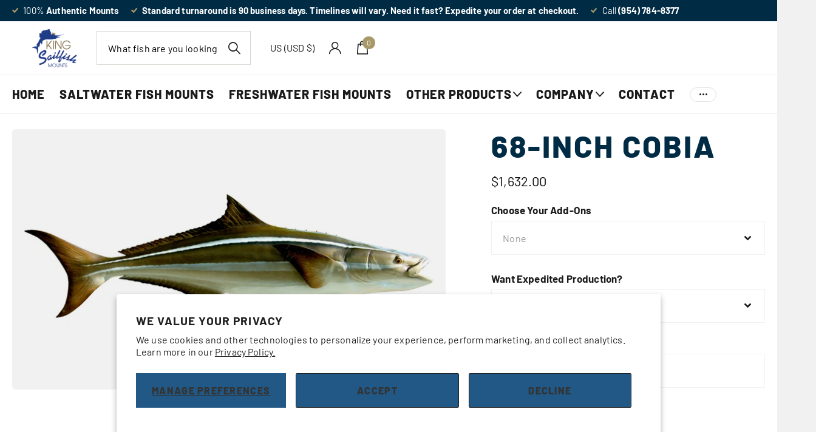

--- FILE ---
content_type: text/html; charset=utf-8
request_url: https://www.kingsailfishmounts.com/products/68-inch-cobia
body_size: 46642
content:
<!doctype html>
<html lang="en" data-theme="xclusive" dir="ltr" class="no-js ">
	<head>
        <script src='//d1liekpayvooaz.cloudfront.net/apps/uploadery/uploadery.js?shop=king-sailfish.myshopify.com'></script>
		<meta charset="utf-8">
		<meta http-equiv="x-ua-compatible" content="ie=edge">
		<title>68-Inch Cobia Fish Mount | King Sailfish Mounts</title><meta name="description" content=""><meta name="theme-color" content="">
		<meta name="MobileOptimized" content="320">
		<meta name="HandheldFriendly" content="true">
		<meta name="viewport" content="width=device-width, initial-scale=1, minimum-scale=1, maximum-scale=5, viewport-fit=cover, shrink-to-fit=no">
		<meta name="msapplication-config" content="//www.kingsailfishmounts.com/cdn/shop/t/51/assets/browserconfig.xml?v=52024572095365081671757355076">
		<link rel="canonical" href="https://www.kingsailfishmounts.com/products/68-inch-cobia">
		<link rel="preconnect" href="https://fonts.shopifycdn.com" crossorigin><link rel="preload" as="style" href="//www.kingsailfishmounts.com/cdn/shop/t/51/assets/screen.css?v=7496211443792093031757355076">
		<link rel="preload" as="style" href="//www.kingsailfishmounts.com/cdn/shop/t/51/assets/theme-xclusive.css?v=143329351400972597121757355076">
		<link rel="preload" as="style" href="//www.kingsailfishmounts.com/cdn/shop/t/51/assets/screen-settings.css?v=132310259319680239461759344103">
		
		<link rel="preload" as="font" href="//www.kingsailfishmounts.com/cdn/fonts/barlow/barlow_n8.b626aaae1ccd3d041eadc7b1698cddd6c6e1a1be.woff2" type="font/woff2" crossorigin>
    <link rel="preload" as="font" href="//www.kingsailfishmounts.com/cdn/fonts/barlow/barlow_n5.a193a1990790eba0cc5cca569d23799830e90f07.woff2" type="font/woff2" crossorigin>
		<link rel="preload" as="font" href="//www.kingsailfishmounts.com/cdn/shop/t/51/assets/xclusive.woff2?v=96946264402571190891757355076" crossorigin>
		<link media="screen" rel="stylesheet" href="//www.kingsailfishmounts.com/cdn/shop/t/51/assets/screen.css?v=7496211443792093031757355076" id="core-css">
		<link media="screen" rel="stylesheet" href="//www.kingsailfishmounts.com/cdn/shop/t/51/assets/theme-xclusive.css?v=143329351400972597121757355076" id="xclusive-css">
		<noscript><link rel="stylesheet" href="//www.kingsailfishmounts.com/cdn/shop/t/51/assets/async-menu.css?v=46637512751524556091757355076"></noscript><link media="screen" rel="stylesheet" href="//www.kingsailfishmounts.com/cdn/shop/t/51/assets/page-product.css?v=180587883753839546891757355076" id="product-css"><link media="screen" rel="stylesheet" href="//www.kingsailfishmounts.com/cdn/shop/t/51/assets/screen-settings.css?v=132310259319680239461759344103" id="custom-css"><link rel="icon" href="//www.kingsailfishmounts.com/cdn/shop/files/King_Sailfish_logo_RGB_1_c8386c51-0f64-488b-a10e-5302acd98111.jpg?crop=center&height=32&v=1711296388&width=32" type="image/png">
			<link rel="mask-icon" href="safari-pinned-tab.svg" color="#333333">
			<link rel="apple-touch-icon" href="apple-touch-icon.png"><link rel="manifest" href="//www.kingsailfishmounts.com/cdn/shop/t/51/assets/manifest.json?v=29040392606353692311757355076">
		<script>document.documentElement.classList.remove('no-js'); document.documentElement.classList.add('js');</script>
		<meta name="msapplication-config" content="//www.kingsailfishmounts.com/cdn/shop/t/51/assets/browserconfig.xml?v=52024572095365081671757355076">
<meta property="og:title" content="68-INCH COBIA">
<meta property="og:type" content="product">
<meta property="og:description" content="From Saltwater fish mounts to Freshwater fish mounts, King Sailfish Mounts designs fiberglass fish replicas to match your big catch.">
<meta property="og:site_name" content="King Sailfish Mounts">
<meta property="og:url" content="https://www.kingsailfishmounts.com/products/68-inch-cobia">

  
  <meta property="product:price:amount" content="$1,632.00">
  <meta property="og:price:amount" content="$1,632.00">
  <meta property="og:price:currency" content="USD">
  <meta property="og:availability" content="instock" />

<meta property="og:image" content="//www.kingsailfishmounts.com/cdn/shop/files/CobiaFishMounts_68-inch_SaltwaterFishMount.jpg?crop=center&height=500&v=1746204235&width=600">

<meta name="twitter:title" content="68-INCH COBIA">
<meta name="twitter:description" content="From Saltwater fish mounts to Freshwater fish mounts, King Sailfish Mounts designs fiberglass fish replicas to match your big catch.">
<meta name="twitter:site" content="King Sailfish Mounts">

<meta property="twitter:image" content="//www.kingsailfishmounts.com/cdn/shop/files/CobiaFishMounts_68-inch_SaltwaterFishMount.jpg?crop=center&height=500&v=1746204235&width=600">
<script type="application/ld+json">
  [{
        "@context": "http://schema.org",
        "@type": "Product",
        "name": "68-INCH COBIA",
        "url": "https://www.kingsailfishmounts.com/products/68-inch-cobia","brand": { "@type": "Brand", "name": "King Sailfish Mounts" },"description": "","image": "//www.kingsailfishmounts.com/cdn/shop/files/CobiaFishMounts_68-inch_SaltwaterFishMount.jpg?crop=center&height=500&v=1746204235&width=600","gtin8": "","sku": "","offers": {
          "@type": "Offer",
          "price": "1632.0",
          "url": "https://www.kingsailfishmounts.com/products/68-inch-cobia",
          "priceValidUntil": "2027-01-28",
          "priceCurrency": "USD"}
      },{
      "@context": "http://schema.org/",
      "@type": "Organization",
      "url": "https://www.kingsailfishmounts.com/products/68-inch-cobia",
      "name": "King Sailfish Mounts",
      "legalName": "King Sailfish Mounts",
      "description": "From Saltwater fish mounts to Freshwater fish mounts, King Sailfish Mounts designs fiberglass fish replicas to match your big catch.","contactPoint": {
        "@type": "ContactPoint",
        "contactType": "Customer service",
        "telephone": "(954) 784-8377"
      },
      "address": {
        "@type": "PostalAddress",
        "streetAddress": "5881 Northeast 14th Avenue, Suite 130, Box #103",
        "addressLocality": "Fort Lauderdale",
        "postalCode": "33334",
        "addressCountry": "UNITED STATES"
      }
    },
    {
      "@context": "http://schema.org",
      "@type": "WebSite",
      "url": "https://www.kingsailfishmounts.com/products/68-inch-cobia",
      "name": "King Sailfish Mounts",
      "description": "From Saltwater fish mounts to Freshwater fish mounts, King Sailfish Mounts designs fiberglass fish replicas to match your big catch.",
      "author": [
        {
          "@type": "Organization",
          "url": "https://www.someoneyouknow.online",
          "name": "Someoneyouknow",
          "address": {
            "@type": "PostalAddress",
            "streetAddress": "Wilhelminaplein 25",
            "addressLocality": "Eindhoven",
            "addressRegion": "NB",
            "postalCode": "5611 HG",
            "addressCountry": "NL"
          }
        }
      ]
    }
  ]
</script>

		<script>window.performance && window.performance.mark && window.performance.mark('shopify.content_for_header.start');</script><meta name="facebook-domain-verification" content="eb7uqi1ngdlrquh3fmt1eqcoexmda8">
<meta id="shopify-digital-wallet" name="shopify-digital-wallet" content="/84676378914/digital_wallets/dialog">
<meta name="shopify-checkout-api-token" content="9f14dd3dbb9befce1f6aac29265dc610">
<link rel="alternate" type="application/json+oembed" href="https://www.kingsailfishmounts.com/products/68-inch-cobia.oembed">
<script async="async" src="/checkouts/internal/preloads.js?locale=en-US"></script>
<link rel="preconnect" href="https://shop.app" crossorigin="anonymous">
<script async="async" src="https://shop.app/checkouts/internal/preloads.js?locale=en-US&shop_id=84676378914" crossorigin="anonymous"></script>
<script id="apple-pay-shop-capabilities" type="application/json">{"shopId":84676378914,"countryCode":"US","currencyCode":"USD","merchantCapabilities":["supports3DS"],"merchantId":"gid:\/\/shopify\/Shop\/84676378914","merchantName":"King Sailfish Mounts","requiredBillingContactFields":["postalAddress","email","phone"],"requiredShippingContactFields":["postalAddress","email","phone"],"shippingType":"shipping","supportedNetworks":["visa","masterCard","amex","discover","elo","jcb"],"total":{"type":"pending","label":"King Sailfish Mounts","amount":"1.00"},"shopifyPaymentsEnabled":true,"supportsSubscriptions":true}</script>
<script id="shopify-features" type="application/json">{"accessToken":"9f14dd3dbb9befce1f6aac29265dc610","betas":["rich-media-storefront-analytics"],"domain":"www.kingsailfishmounts.com","predictiveSearch":true,"shopId":84676378914,"locale":"en"}</script>
<script>var Shopify = Shopify || {};
Shopify.shop = "king-sailfish.myshopify.com";
Shopify.locale = "en";
Shopify.currency = {"active":"USD","rate":"1.0"};
Shopify.country = "US";
Shopify.theme = {"name":"Xclusive - Section Reorder - KB","id":181573812514,"schema_name":"Xclusive","schema_version":"1.7.0","theme_store_id":2221,"role":"main"};
Shopify.theme.handle = "null";
Shopify.theme.style = {"id":null,"handle":null};
Shopify.cdnHost = "www.kingsailfishmounts.com/cdn";
Shopify.routes = Shopify.routes || {};
Shopify.routes.root = "/";</script>
<script type="module">!function(o){(o.Shopify=o.Shopify||{}).modules=!0}(window);</script>
<script>!function(o){function n(){var o=[];function n(){o.push(Array.prototype.slice.apply(arguments))}return n.q=o,n}var t=o.Shopify=o.Shopify||{};t.loadFeatures=n(),t.autoloadFeatures=n()}(window);</script>
<script>
  window.ShopifyPay = window.ShopifyPay || {};
  window.ShopifyPay.apiHost = "shop.app\/pay";
  window.ShopifyPay.redirectState = null;
</script>
<script id="shop-js-analytics" type="application/json">{"pageType":"product"}</script>
<script defer="defer" async type="module" src="//www.kingsailfishmounts.com/cdn/shopifycloud/shop-js/modules/v2/client.init-shop-cart-sync_WVOgQShq.en.esm.js"></script>
<script defer="defer" async type="module" src="//www.kingsailfishmounts.com/cdn/shopifycloud/shop-js/modules/v2/chunk.common_C_13GLB1.esm.js"></script>
<script defer="defer" async type="module" src="//www.kingsailfishmounts.com/cdn/shopifycloud/shop-js/modules/v2/chunk.modal_CLfMGd0m.esm.js"></script>
<script type="module">
  await import("//www.kingsailfishmounts.com/cdn/shopifycloud/shop-js/modules/v2/client.init-shop-cart-sync_WVOgQShq.en.esm.js");
await import("//www.kingsailfishmounts.com/cdn/shopifycloud/shop-js/modules/v2/chunk.common_C_13GLB1.esm.js");
await import("//www.kingsailfishmounts.com/cdn/shopifycloud/shop-js/modules/v2/chunk.modal_CLfMGd0m.esm.js");

  window.Shopify.SignInWithShop?.initShopCartSync?.({"fedCMEnabled":true,"windoidEnabled":true});

</script>
<script defer="defer" async type="module" src="//www.kingsailfishmounts.com/cdn/shopifycloud/shop-js/modules/v2/client.payment-terms_BWmiNN46.en.esm.js"></script>
<script defer="defer" async type="module" src="//www.kingsailfishmounts.com/cdn/shopifycloud/shop-js/modules/v2/chunk.common_C_13GLB1.esm.js"></script>
<script defer="defer" async type="module" src="//www.kingsailfishmounts.com/cdn/shopifycloud/shop-js/modules/v2/chunk.modal_CLfMGd0m.esm.js"></script>
<script type="module">
  await import("//www.kingsailfishmounts.com/cdn/shopifycloud/shop-js/modules/v2/client.payment-terms_BWmiNN46.en.esm.js");
await import("//www.kingsailfishmounts.com/cdn/shopifycloud/shop-js/modules/v2/chunk.common_C_13GLB1.esm.js");
await import("//www.kingsailfishmounts.com/cdn/shopifycloud/shop-js/modules/v2/chunk.modal_CLfMGd0m.esm.js");

  
</script>
<script>
  window.Shopify = window.Shopify || {};
  if (!window.Shopify.featureAssets) window.Shopify.featureAssets = {};
  window.Shopify.featureAssets['shop-js'] = {"shop-cart-sync":["modules/v2/client.shop-cart-sync_DuR37GeY.en.esm.js","modules/v2/chunk.common_C_13GLB1.esm.js","modules/v2/chunk.modal_CLfMGd0m.esm.js"],"init-fed-cm":["modules/v2/client.init-fed-cm_BucUoe6W.en.esm.js","modules/v2/chunk.common_C_13GLB1.esm.js","modules/v2/chunk.modal_CLfMGd0m.esm.js"],"shop-toast-manager":["modules/v2/client.shop-toast-manager_B0JfrpKj.en.esm.js","modules/v2/chunk.common_C_13GLB1.esm.js","modules/v2/chunk.modal_CLfMGd0m.esm.js"],"init-shop-cart-sync":["modules/v2/client.init-shop-cart-sync_WVOgQShq.en.esm.js","modules/v2/chunk.common_C_13GLB1.esm.js","modules/v2/chunk.modal_CLfMGd0m.esm.js"],"shop-button":["modules/v2/client.shop-button_B_U3bv27.en.esm.js","modules/v2/chunk.common_C_13GLB1.esm.js","modules/v2/chunk.modal_CLfMGd0m.esm.js"],"init-windoid":["modules/v2/client.init-windoid_DuP9q_di.en.esm.js","modules/v2/chunk.common_C_13GLB1.esm.js","modules/v2/chunk.modal_CLfMGd0m.esm.js"],"shop-cash-offers":["modules/v2/client.shop-cash-offers_BmULhtno.en.esm.js","modules/v2/chunk.common_C_13GLB1.esm.js","modules/v2/chunk.modal_CLfMGd0m.esm.js"],"pay-button":["modules/v2/client.pay-button_CrPSEbOK.en.esm.js","modules/v2/chunk.common_C_13GLB1.esm.js","modules/v2/chunk.modal_CLfMGd0m.esm.js"],"init-customer-accounts":["modules/v2/client.init-customer-accounts_jNk9cPYQ.en.esm.js","modules/v2/client.shop-login-button_DJ5ldayH.en.esm.js","modules/v2/chunk.common_C_13GLB1.esm.js","modules/v2/chunk.modal_CLfMGd0m.esm.js"],"avatar":["modules/v2/client.avatar_BTnouDA3.en.esm.js"],"checkout-modal":["modules/v2/client.checkout-modal_pBPyh9w8.en.esm.js","modules/v2/chunk.common_C_13GLB1.esm.js","modules/v2/chunk.modal_CLfMGd0m.esm.js"],"init-shop-for-new-customer-accounts":["modules/v2/client.init-shop-for-new-customer-accounts_BUoCy7a5.en.esm.js","modules/v2/client.shop-login-button_DJ5ldayH.en.esm.js","modules/v2/chunk.common_C_13GLB1.esm.js","modules/v2/chunk.modal_CLfMGd0m.esm.js"],"init-customer-accounts-sign-up":["modules/v2/client.init-customer-accounts-sign-up_CnczCz9H.en.esm.js","modules/v2/client.shop-login-button_DJ5ldayH.en.esm.js","modules/v2/chunk.common_C_13GLB1.esm.js","modules/v2/chunk.modal_CLfMGd0m.esm.js"],"init-shop-email-lookup-coordinator":["modules/v2/client.init-shop-email-lookup-coordinator_CzjY5t9o.en.esm.js","modules/v2/chunk.common_C_13GLB1.esm.js","modules/v2/chunk.modal_CLfMGd0m.esm.js"],"shop-follow-button":["modules/v2/client.shop-follow-button_CsYC63q7.en.esm.js","modules/v2/chunk.common_C_13GLB1.esm.js","modules/v2/chunk.modal_CLfMGd0m.esm.js"],"shop-login-button":["modules/v2/client.shop-login-button_DJ5ldayH.en.esm.js","modules/v2/chunk.common_C_13GLB1.esm.js","modules/v2/chunk.modal_CLfMGd0m.esm.js"],"shop-login":["modules/v2/client.shop-login_B9ccPdmx.en.esm.js","modules/v2/chunk.common_C_13GLB1.esm.js","modules/v2/chunk.modal_CLfMGd0m.esm.js"],"lead-capture":["modules/v2/client.lead-capture_D0K_KgYb.en.esm.js","modules/v2/chunk.common_C_13GLB1.esm.js","modules/v2/chunk.modal_CLfMGd0m.esm.js"],"payment-terms":["modules/v2/client.payment-terms_BWmiNN46.en.esm.js","modules/v2/chunk.common_C_13GLB1.esm.js","modules/v2/chunk.modal_CLfMGd0m.esm.js"]};
</script>
<script>(function() {
  var isLoaded = false;
  function asyncLoad() {
    if (isLoaded) return;
    isLoaded = true;
    var urls = ["\/\/d1liekpayvooaz.cloudfront.net\/apps\/uploadery\/uploadery.js?shop=king-sailfish.myshopify.com"];
    for (var i = 0; i < urls.length; i++) {
      var s = document.createElement('script');
      s.type = 'text/javascript';
      s.async = true;
      s.src = urls[i];
      var x = document.getElementsByTagName('script')[0];
      x.parentNode.insertBefore(s, x);
    }
  };
  if(window.attachEvent) {
    window.attachEvent('onload', asyncLoad);
  } else {
    window.addEventListener('load', asyncLoad, false);
  }
})();</script>
<script id="__st">var __st={"a":84676378914,"offset":-18000,"reqid":"1718ecf6-bc47-42b8-909d-b24a7fcf4cde-1769601813","pageurl":"www.kingsailfishmounts.com\/products\/68-inch-cobia","u":"f0f12c23ea57","p":"product","rtyp":"product","rid":8869005361442};</script>
<script>window.ShopifyPaypalV4VisibilityTracking = true;</script>
<script id="captcha-bootstrap">!function(){'use strict';const t='contact',e='account',n='new_comment',o=[[t,t],['blogs',n],['comments',n],[t,'customer']],c=[[e,'customer_login'],[e,'guest_login'],[e,'recover_customer_password'],[e,'create_customer']],r=t=>t.map((([t,e])=>`form[action*='/${t}']:not([data-nocaptcha='true']) input[name='form_type'][value='${e}']`)).join(','),a=t=>()=>t?[...document.querySelectorAll(t)].map((t=>t.form)):[];function s(){const t=[...o],e=r(t);return a(e)}const i='password',u='form_key',d=['recaptcha-v3-token','g-recaptcha-response','h-captcha-response',i],f=()=>{try{return window.sessionStorage}catch{return}},m='__shopify_v',_=t=>t.elements[u];function p(t,e,n=!1){try{const o=window.sessionStorage,c=JSON.parse(o.getItem(e)),{data:r}=function(t){const{data:e,action:n}=t;return t[m]||n?{data:e,action:n}:{data:t,action:n}}(c);for(const[e,n]of Object.entries(r))t.elements[e]&&(t.elements[e].value=n);n&&o.removeItem(e)}catch(o){console.error('form repopulation failed',{error:o})}}const l='form_type',E='cptcha';function T(t){t.dataset[E]=!0}const w=window,h=w.document,L='Shopify',v='ce_forms',y='captcha';let A=!1;((t,e)=>{const n=(g='f06e6c50-85a8-45c8-87d0-21a2b65856fe',I='https://cdn.shopify.com/shopifycloud/storefront-forms-hcaptcha/ce_storefront_forms_captcha_hcaptcha.v1.5.2.iife.js',D={infoText:'Protected by hCaptcha',privacyText:'Privacy',termsText:'Terms'},(t,e,n)=>{const o=w[L][v],c=o.bindForm;if(c)return c(t,g,e,D).then(n);var r;o.q.push([[t,g,e,D],n]),r=I,A||(h.body.append(Object.assign(h.createElement('script'),{id:'captcha-provider',async:!0,src:r})),A=!0)});var g,I,D;w[L]=w[L]||{},w[L][v]=w[L][v]||{},w[L][v].q=[],w[L][y]=w[L][y]||{},w[L][y].protect=function(t,e){n(t,void 0,e),T(t)},Object.freeze(w[L][y]),function(t,e,n,w,h,L){const[v,y,A,g]=function(t,e,n){const i=e?o:[],u=t?c:[],d=[...i,...u],f=r(d),m=r(i),_=r(d.filter((([t,e])=>n.includes(e))));return[a(f),a(m),a(_),s()]}(w,h,L),I=t=>{const e=t.target;return e instanceof HTMLFormElement?e:e&&e.form},D=t=>v().includes(t);t.addEventListener('submit',(t=>{const e=I(t);if(!e)return;const n=D(e)&&!e.dataset.hcaptchaBound&&!e.dataset.recaptchaBound,o=_(e),c=g().includes(e)&&(!o||!o.value);(n||c)&&t.preventDefault(),c&&!n&&(function(t){try{if(!f())return;!function(t){const e=f();if(!e)return;const n=_(t);if(!n)return;const o=n.value;o&&e.removeItem(o)}(t);const e=Array.from(Array(32),(()=>Math.random().toString(36)[2])).join('');!function(t,e){_(t)||t.append(Object.assign(document.createElement('input'),{type:'hidden',name:u})),t.elements[u].value=e}(t,e),function(t,e){const n=f();if(!n)return;const o=[...t.querySelectorAll(`input[type='${i}']`)].map((({name:t})=>t)),c=[...d,...o],r={};for(const[a,s]of new FormData(t).entries())c.includes(a)||(r[a]=s);n.setItem(e,JSON.stringify({[m]:1,action:t.action,data:r}))}(t,e)}catch(e){console.error('failed to persist form',e)}}(e),e.submit())}));const S=(t,e)=>{t&&!t.dataset[E]&&(n(t,e.some((e=>e===t))),T(t))};for(const o of['focusin','change'])t.addEventListener(o,(t=>{const e=I(t);D(e)&&S(e,y())}));const B=e.get('form_key'),M=e.get(l),P=B&&M;t.addEventListener('DOMContentLoaded',(()=>{const t=y();if(P)for(const e of t)e.elements[l].value===M&&p(e,B);[...new Set([...A(),...v().filter((t=>'true'===t.dataset.shopifyCaptcha))])].forEach((e=>S(e,t)))}))}(h,new URLSearchParams(w.location.search),n,t,e,['guest_login'])})(!0,!0)}();</script>
<script integrity="sha256-4kQ18oKyAcykRKYeNunJcIwy7WH5gtpwJnB7kiuLZ1E=" data-source-attribution="shopify.loadfeatures" defer="defer" src="//www.kingsailfishmounts.com/cdn/shopifycloud/storefront/assets/storefront/load_feature-a0a9edcb.js" crossorigin="anonymous"></script>
<script crossorigin="anonymous" defer="defer" src="//www.kingsailfishmounts.com/cdn/shopifycloud/storefront/assets/shopify_pay/storefront-65b4c6d7.js?v=20250812"></script>
<script data-source-attribution="shopify.dynamic_checkout.dynamic.init">var Shopify=Shopify||{};Shopify.PaymentButton=Shopify.PaymentButton||{isStorefrontPortableWallets:!0,init:function(){window.Shopify.PaymentButton.init=function(){};var t=document.createElement("script");t.src="https://www.kingsailfishmounts.com/cdn/shopifycloud/portable-wallets/latest/portable-wallets.en.js",t.type="module",document.head.appendChild(t)}};
</script>
<script data-source-attribution="shopify.dynamic_checkout.buyer_consent">
  function portableWalletsHideBuyerConsent(e){var t=document.getElementById("shopify-buyer-consent"),n=document.getElementById("shopify-subscription-policy-button");t&&n&&(t.classList.add("hidden"),t.setAttribute("aria-hidden","true"),n.removeEventListener("click",e))}function portableWalletsShowBuyerConsent(e){var t=document.getElementById("shopify-buyer-consent"),n=document.getElementById("shopify-subscription-policy-button");t&&n&&(t.classList.remove("hidden"),t.removeAttribute("aria-hidden"),n.addEventListener("click",e))}window.Shopify?.PaymentButton&&(window.Shopify.PaymentButton.hideBuyerConsent=portableWalletsHideBuyerConsent,window.Shopify.PaymentButton.showBuyerConsent=portableWalletsShowBuyerConsent);
</script>
<script data-source-attribution="shopify.dynamic_checkout.cart.bootstrap">document.addEventListener("DOMContentLoaded",(function(){function t(){return document.querySelector("shopify-accelerated-checkout-cart, shopify-accelerated-checkout")}if(t())Shopify.PaymentButton.init();else{new MutationObserver((function(e,n){t()&&(Shopify.PaymentButton.init(),n.disconnect())})).observe(document.body,{childList:!0,subtree:!0})}}));
</script>
<script id='scb4127' type='text/javascript' async='' src='https://www.kingsailfishmounts.com/cdn/shopifycloud/privacy-banner/storefront-banner.js'></script><link id="shopify-accelerated-checkout-styles" rel="stylesheet" media="screen" href="https://www.kingsailfishmounts.com/cdn/shopifycloud/portable-wallets/latest/accelerated-checkout-backwards-compat.css" crossorigin="anonymous">
<style id="shopify-accelerated-checkout-cart">
        #shopify-buyer-consent {
  margin-top: 1em;
  display: inline-block;
  width: 100%;
}

#shopify-buyer-consent.hidden {
  display: none;
}

#shopify-subscription-policy-button {
  background: none;
  border: none;
  padding: 0;
  text-decoration: underline;
  font-size: inherit;
  cursor: pointer;
}

#shopify-subscription-policy-button::before {
  box-shadow: none;
}

      </style>

<script>window.performance && window.performance.mark && window.performance.mark('shopify.content_for_header.end');</script>
		

<!-- Google Tag Manager -->
<script>(function(w,d,s,l,i){w[l]=w[l]||[];w[l].push({'gtm.start':
new Date().getTime(),event:'gtm.js'});var f=d.getElementsByTagName(s)[0],
j=d.createElement(s),dl=l!='dataLayer'?'&l='+l:'';j.async=true;j.src=
'https://www.googletagmanager.com/gtm.js?id='+i+dl;f.parentNode.insertBefore(j,f);
})(window,document,'script','dataLayer','GTM-NL99DSN');</script>
<!-- End Google Tag Manager -->
      
	
<script type="text/javascript">
 var _conv_page_type = "product";
 var _conv_category_id = "";
 var _conv_category_name = "";
 var _conv_product_sku = "";
 var _conv_product_name = '68-INCH COBIA';
 var _conv_product_price = "1,632.00";
 var _conv_customer_id = "";
 var _conv_custom_v1 = "";
 var _conv_custom_v2 = "";
 var _conv_custom_v3 = "0";
 var _conv_custom_v4 = "0.00";
</script>
<!-- begin Convert Experiences code-->
<script type="text/javascript">
  // Function to turn on the conversion integration
  function _conv_integration_on() {
    true;
  }

  // Initialize the _conv_q array if it doesn't exist
  window._conv_q = window._conv_q || [];

  // Function to align segments to the first format
  function alignSegmentsToFirstFormat(segFromSecondFormat) {
    // Initialize the aligned segment with direct mappings
    const alignedSeg = {
      browser: segFromSecondFormat.browser,
      devices: segFromSecondFormat.devices,
      source: segFromSecondFormat.source,
      campaign: segFromSecondFormat.campaign,
      // Directly map 'country' to 'ctry', ensuring a value is always provided
      ctry: segFromSecondFormat.country || "",
      // Handle 'customSegments' with a check to ensure it's treated correctly
      cust:
        segFromSecondFormat.customSegments &&
        Array.isArray(segFromSecondFormat.customSegments)
          ? segFromSecondFormat.customSegments
          : [],
    };

    // Adjust the 'new' flag based on 'visitorType'
    // Since 'visitorType' of "returning" implies the visitor is not new, we map accordingly
    alignedSeg.new =
      segFromSecondFormat.visitorType === "new"
        ? 1
        : segFromSecondFormat.visitorType === "returning"
        ? 0
        : undefined;

    return alignedSeg;
  }

  // Push a new listener to the _conv_q array
  _conv_q.push({
    what: "addListener",
    params: {
      event: "snippet.goals_evaluated",
      handler: function () {
        // Try to get the session cookie
        let session_cookie;
        try {
          session_cookie = convert.getCookie("_conv_s");
        } catch (error) {
          console.error(
            'Convert: Error getting session cookie. Operation: convert.getCookie("_conv_s")',
            error
          );
          return; // Exit the function if there's an error
        }

        const isCurrentData = Boolean(convert.currentData && convert.currentData.experiences);
        const isHistoricalData = Boolean(convert.historicalData && convert.historicalData.experiences);

        // If there are experiments and a session cookie, proceed
        if (
          (isCurrentData || isHistoricalData) &&
          session_cookie
        ) {
          // Define some variables
          let revenue_goal_id = "100448922";
          let visitor_id = session_cookie.split("*")[0].replace("sh:", "");
          let exp_list = [];
          let variation_list = [];
          let varID;

          // If there are current experiments, add them to the lists
          if (isCurrentData) {
            let new_exp = convert.currentData.experiences;
            for (let expID in new_exp) {
              varID = new_exp[expID].variation.id;
              if (!exp_list.includes(expID.toString())) {
                exp_list.push(expID.toString());
                variation_list.push(varID.toString());
              }
            }
          }

          // Adjusting for the new historicalData format
          if (isHistoricalData) {
            let old_exp = convert.historicalData.experiences;
            for (let expID in old_exp) {
              varID = old_exp[expID].variation_id;
              if (!exp_list.includes(expID.toString())) {
                exp_list.push(expID.toString());
                variation_list.push(varID.toString());
              }
            }
          }

          // Define the base convert attributes
          let convert_attributes = {
            cid: convert.data.account_id,
            pid: convert.data.project.id,
            vid: visitor_id,
            goals: revenue_goal_id,
            vars: variation_list,
            exps: exp_list,
          };

          // Try to get visitor segments
          try {
            let segmentsFromConvert = convert.getVisitorSegments();
            convert_attributes.visitorSegments =
              alignSegmentsToFirstFormat(segmentsFromConvert);
          } catch (error) {
            console.error("Convert: Error getting visitor segments:", error);
          }

          // Try to set convert_attributes in localStorage
          try {
            localStorage.setItem("convert_revenue_goal", revenue_goal_id);
            console.log(
              "%cConvert: convert_revenue_goal successfully saved to localStorage",
              "color: lightgreen"
            ); // Debugging line
          } catch (error) {
            console.error(
              "%cConvert: Error saving convert_attributes to localStorage: ",
              "color: deeppink",
              error
            ); // Error handling
          }

          // Prefix the convert attributes
          const prefixed_convert_attributes = {
            __event: btoa(JSON.stringify(convert_attributes)),
            __currency: "",
            __version: "5",
          };

          const shopifyRoot =
            window.Shopify && window.Shopify.routes
              ? window.Shopify.routes.root
              : "/";
          console.log("shopifyRoot:", shopifyRoot);
          fetch(shopifyRoot + "cart/update.js", {
            method: "POST",
            headers: {
              "Content-Type": "application/json",
            },
            body: JSON.stringify({
              attributes: prefixed_convert_attributes,
            }),
          })
            .then(function () {
              console.log(
                "%cConvert: Hidden cart attributes successfully updated",
                "color: lightgreen"
              ); // Debugging line
            })
            .catch(function (errorThrown) {
              console.error(
                "%cConvert: Error updating hidden cart attribute values: ",
                "color: deeppink",
                errorThrown
              ); // Error handling
              console.log(
                "%cValues: ",
                "color: deeppink",
                prefixed_convert_attributes
              ); // Error debugging
            });
        }
      },
    },
  });
</script>
<script
  type="text/javascript"
  src="//cdn-4.convertexperiments.com/v1/js/10041278-10045136.js"
></script>
<!-- end Convert Experiences code -->



<!-- BEGIN app block: shopify://apps/klaviyo-email-marketing-sms/blocks/klaviyo-onsite-embed/2632fe16-c075-4321-a88b-50b567f42507 -->












  <script async src="https://static.klaviyo.com/onsite/js/WPNgTQ/klaviyo.js?company_id=WPNgTQ"></script>
  <script>!function(){if(!window.klaviyo){window._klOnsite=window._klOnsite||[];try{window.klaviyo=new Proxy({},{get:function(n,i){return"push"===i?function(){var n;(n=window._klOnsite).push.apply(n,arguments)}:function(){for(var n=arguments.length,o=new Array(n),w=0;w<n;w++)o[w]=arguments[w];var t="function"==typeof o[o.length-1]?o.pop():void 0,e=new Promise((function(n){window._klOnsite.push([i].concat(o,[function(i){t&&t(i),n(i)}]))}));return e}}})}catch(n){window.klaviyo=window.klaviyo||[],window.klaviyo.push=function(){var n;(n=window._klOnsite).push.apply(n,arguments)}}}}();</script>

  
    <script id="viewed_product">
      if (item == null) {
        var _learnq = _learnq || [];

        var MetafieldReviews = null
        var MetafieldYotpoRating = null
        var MetafieldYotpoCount = null
        var MetafieldLooxRating = null
        var MetafieldLooxCount = null
        var okendoProduct = null
        var okendoProductReviewCount = null
        var okendoProductReviewAverageValue = null
        try {
          // The following fields are used for Customer Hub recently viewed in order to add reviews.
          // This information is not part of __kla_viewed. Instead, it is part of __kla_viewed_reviewed_items
          MetafieldReviews = {};
          MetafieldYotpoRating = null
          MetafieldYotpoCount = null
          MetafieldLooxRating = null
          MetafieldLooxCount = null

          okendoProduct = null
          // If the okendo metafield is not legacy, it will error, which then requires the new json formatted data
          if (okendoProduct && 'error' in okendoProduct) {
            okendoProduct = null
          }
          okendoProductReviewCount = okendoProduct ? okendoProduct.reviewCount : null
          okendoProductReviewAverageValue = okendoProduct ? okendoProduct.reviewAverageValue : null
        } catch (error) {
          console.error('Error in Klaviyo onsite reviews tracking:', error);
        }

        var item = {
          Name: "68-INCH COBIA",
          ProductID: 8869005361442,
          Categories: ["COBIA","SALTWATER FISH MOUNTS"],
          ImageURL: "https://www.kingsailfishmounts.com/cdn/shop/files/CobiaFishMounts_68-inch_SaltwaterFishMount_grande.jpg?v=1746204235",
          URL: "https://www.kingsailfishmounts.com/products/68-inch-cobia",
          Brand: "King Sailfish Mounts",
          Price: "$1,632.00",
          Value: "1,632.00",
          CompareAtPrice: "$0.00"
        };
        _learnq.push(['track', 'Viewed Product', item]);
        _learnq.push(['trackViewedItem', {
          Title: item.Name,
          ItemId: item.ProductID,
          Categories: item.Categories,
          ImageUrl: item.ImageURL,
          Url: item.URL,
          Metadata: {
            Brand: item.Brand,
            Price: item.Price,
            Value: item.Value,
            CompareAtPrice: item.CompareAtPrice
          },
          metafields:{
            reviews: MetafieldReviews,
            yotpo:{
              rating: MetafieldYotpoRating,
              count: MetafieldYotpoCount,
            },
            loox:{
              rating: MetafieldLooxRating,
              count: MetafieldLooxCount,
            },
            okendo: {
              rating: okendoProductReviewAverageValue,
              count: okendoProductReviewCount,
            }
          }
        }]);
      }
    </script>
  




  <script>
    window.klaviyoReviewsProductDesignMode = false
  </script>



  <!-- BEGIN app snippet: customer-hub-data --><script>
  if (!window.customerHub) {
    window.customerHub = {};
  }
  window.customerHub.storefrontRoutes = {
    login: "https://www.kingsailfishmounts.com/customer_authentication/redirect?locale=en&region_country=US?return_url=%2F%23k-hub",
    register: "https://shopify.com/84676378914/account?locale=en?return_url=%2F%23k-hub",
    logout: "/account/logout",
    profile: "/account",
    addresses: "/account/addresses",
  };
  
  window.customerHub.userId = null;
  
  window.customerHub.storeDomain = "king-sailfish.myshopify.com";

  
    window.customerHub.activeProduct = {
      name: "68-INCH COBIA",
      category: null,
      imageUrl: "https://www.kingsailfishmounts.com/cdn/shop/files/CobiaFishMounts_68-inch_SaltwaterFishMount_grande.jpg?v=1746204235",
      id: "8869005361442",
      link: "https://www.kingsailfishmounts.com/products/68-inch-cobia",
      variants: [
        
          {
            id: "47447613407522",
            
            imageUrl: null,
            
            price: "163200",
            currency: "USD",
            availableForSale: true,
            title: "None \/ No",
          },
        
          {
            id: "48794086637858",
            
            imageUrl: null,
            
            price: "204000",
            currency: "USD",
            availableForSale: true,
            title: "None \/ Yes +25%",
          },
        
          {
            id: "49711696347426",
            
            imageUrl: null,
            
            price: "187700",
            currency: "USD",
            availableForSale: true,
            title: "Outdoor Coating +15% \/ No",
          },
        
          {
            id: "49711696380194",
            
            imageUrl: null,
            
            price: "234600",
            currency: "USD",
            availableForSale: true,
            title: "Outdoor Coating +15% \/ Yes +25%",
          },
        
          {
            id: "49711696412962",
            
            imageUrl: null,
            
            price: "195800",
            currency: "USD",
            availableForSale: true,
            title: "Eye - Wall Side +20% \/ No",
          },
        
          {
            id: "49711696445730",
            
            imageUrl: null,
            
            price: "244800",
            currency: "USD",
            availableForSale: true,
            title: "Eye - Wall Side +20% \/ Yes +25%",
          },
        
          {
            id: "49711696478498",
            
            imageUrl: null,
            
            price: "220300",
            currency: "USD",
            availableForSale: true,
            title: "Outdoor Coating \u0026 Eye - Wall Side +35% \/ No",
          },
        
          {
            id: "49711696511266",
            
            imageUrl: null,
            
            price: "275400",
            currency: "USD",
            availableForSale: true,
            title: "Outdoor Coating \u0026 Eye - Wall Side +35% \/ Yes +25%",
          },
        
      ],
    };
    window.customerHub.activeProduct.variants.forEach((variant) => {
        
        variant.price = `${variant.price.slice(0, -2)}.${variant.price.slice(-2)}`;
    });
  

  
    window.customerHub.storeLocale = {
        currentLanguage: 'en',
        currentCountry: 'US',
        availableLanguages: [
          
            {
              iso_code: 'en',
              endonym_name: 'English'
            }
          
        ],
        availableCountries: [
          
            {
              iso_code: 'AU',
              name: 'Australia',
              currency_code: 'AUD'
            },
          
            {
              iso_code: 'AT',
              name: 'Austria',
              currency_code: 'EUR'
            },
          
            {
              iso_code: 'BE',
              name: 'Belgium',
              currency_code: 'EUR'
            },
          
            {
              iso_code: 'CA',
              name: 'Canada',
              currency_code: 'CAD'
            },
          
            {
              iso_code: 'CZ',
              name: 'Czechia',
              currency_code: 'CZK'
            },
          
            {
              iso_code: 'DK',
              name: 'Denmark',
              currency_code: 'DKK'
            },
          
            {
              iso_code: 'FI',
              name: 'Finland',
              currency_code: 'EUR'
            },
          
            {
              iso_code: 'FR',
              name: 'France',
              currency_code: 'EUR'
            },
          
            {
              iso_code: 'DE',
              name: 'Germany',
              currency_code: 'EUR'
            },
          
            {
              iso_code: 'HK',
              name: 'Hong Kong SAR',
              currency_code: 'HKD'
            },
          
            {
              iso_code: 'IE',
              name: 'Ireland',
              currency_code: 'EUR'
            },
          
            {
              iso_code: 'IL',
              name: 'Israel',
              currency_code: 'ILS'
            },
          
            {
              iso_code: 'IT',
              name: 'Italy',
              currency_code: 'EUR'
            },
          
            {
              iso_code: 'JP',
              name: 'Japan',
              currency_code: 'JPY'
            },
          
            {
              iso_code: 'MY',
              name: 'Malaysia',
              currency_code: 'MYR'
            },
          
            {
              iso_code: 'NL',
              name: 'Netherlands',
              currency_code: 'EUR'
            },
          
            {
              iso_code: 'NZ',
              name: 'New Zealand',
              currency_code: 'NZD'
            },
          
            {
              iso_code: 'NO',
              name: 'Norway',
              currency_code: 'USD'
            },
          
            {
              iso_code: 'PL',
              name: 'Poland',
              currency_code: 'PLN'
            },
          
            {
              iso_code: 'PT',
              name: 'Portugal',
              currency_code: 'EUR'
            },
          
            {
              iso_code: 'SG',
              name: 'Singapore',
              currency_code: 'SGD'
            },
          
            {
              iso_code: 'KR',
              name: 'South Korea',
              currency_code: 'KRW'
            },
          
            {
              iso_code: 'ES',
              name: 'Spain',
              currency_code: 'EUR'
            },
          
            {
              iso_code: 'SE',
              name: 'Sweden',
              currency_code: 'SEK'
            },
          
            {
              iso_code: 'CH',
              name: 'Switzerland',
              currency_code: 'CHF'
            },
          
            {
              iso_code: 'AE',
              name: 'United Arab Emirates',
              currency_code: 'AED'
            },
          
            {
              iso_code: 'GB',
              name: 'United Kingdom',
              currency_code: 'GBP'
            },
          
            {
              iso_code: 'US',
              name: 'United States',
              currency_code: 'USD'
            }
          
        ]
    };
  
</script>
<!-- END app snippet -->





<!-- END app block --><script src="https://cdn.shopify.com/extensions/019b97b0-6350-7631-8123-95494b086580/socialwidget-instafeed-78/assets/social-widget.min.js" type="text/javascript" defer="defer"></script>
<link href="https://monorail-edge.shopifysvc.com" rel="dns-prefetch">
<script>(function(){if ("sendBeacon" in navigator && "performance" in window) {try {var session_token_from_headers = performance.getEntriesByType('navigation')[0].serverTiming.find(x => x.name == '_s').description;} catch {var session_token_from_headers = undefined;}var session_cookie_matches = document.cookie.match(/_shopify_s=([^;]*)/);var session_token_from_cookie = session_cookie_matches && session_cookie_matches.length === 2 ? session_cookie_matches[1] : "";var session_token = session_token_from_headers || session_token_from_cookie || "";function handle_abandonment_event(e) {var entries = performance.getEntries().filter(function(entry) {return /monorail-edge.shopifysvc.com/.test(entry.name);});if (!window.abandonment_tracked && entries.length === 0) {window.abandonment_tracked = true;var currentMs = Date.now();var navigation_start = performance.timing.navigationStart;var payload = {shop_id: 84676378914,url: window.location.href,navigation_start,duration: currentMs - navigation_start,session_token,page_type: "product"};window.navigator.sendBeacon("https://monorail-edge.shopifysvc.com/v1/produce", JSON.stringify({schema_id: "online_store_buyer_site_abandonment/1.1",payload: payload,metadata: {event_created_at_ms: currentMs,event_sent_at_ms: currentMs}}));}}window.addEventListener('pagehide', handle_abandonment_event);}}());</script>
<script id="web-pixels-manager-setup">(function e(e,d,r,n,o){if(void 0===o&&(o={}),!Boolean(null===(a=null===(i=window.Shopify)||void 0===i?void 0:i.analytics)||void 0===a?void 0:a.replayQueue)){var i,a;window.Shopify=window.Shopify||{};var t=window.Shopify;t.analytics=t.analytics||{};var s=t.analytics;s.replayQueue=[],s.publish=function(e,d,r){return s.replayQueue.push([e,d,r]),!0};try{self.performance.mark("wpm:start")}catch(e){}var l=function(){var e={modern:/Edge?\/(1{2}[4-9]|1[2-9]\d|[2-9]\d{2}|\d{4,})\.\d+(\.\d+|)|Firefox\/(1{2}[4-9]|1[2-9]\d|[2-9]\d{2}|\d{4,})\.\d+(\.\d+|)|Chrom(ium|e)\/(9{2}|\d{3,})\.\d+(\.\d+|)|(Maci|X1{2}).+ Version\/(15\.\d+|(1[6-9]|[2-9]\d|\d{3,})\.\d+)([,.]\d+|)( \(\w+\)|)( Mobile\/\w+|) Safari\/|Chrome.+OPR\/(9{2}|\d{3,})\.\d+\.\d+|(CPU[ +]OS|iPhone[ +]OS|CPU[ +]iPhone|CPU IPhone OS|CPU iPad OS)[ +]+(15[._]\d+|(1[6-9]|[2-9]\d|\d{3,})[._]\d+)([._]\d+|)|Android:?[ /-](13[3-9]|1[4-9]\d|[2-9]\d{2}|\d{4,})(\.\d+|)(\.\d+|)|Android.+Firefox\/(13[5-9]|1[4-9]\d|[2-9]\d{2}|\d{4,})\.\d+(\.\d+|)|Android.+Chrom(ium|e)\/(13[3-9]|1[4-9]\d|[2-9]\d{2}|\d{4,})\.\d+(\.\d+|)|SamsungBrowser\/([2-9]\d|\d{3,})\.\d+/,legacy:/Edge?\/(1[6-9]|[2-9]\d|\d{3,})\.\d+(\.\d+|)|Firefox\/(5[4-9]|[6-9]\d|\d{3,})\.\d+(\.\d+|)|Chrom(ium|e)\/(5[1-9]|[6-9]\d|\d{3,})\.\d+(\.\d+|)([\d.]+$|.*Safari\/(?![\d.]+ Edge\/[\d.]+$))|(Maci|X1{2}).+ Version\/(10\.\d+|(1[1-9]|[2-9]\d|\d{3,})\.\d+)([,.]\d+|)( \(\w+\)|)( Mobile\/\w+|) Safari\/|Chrome.+OPR\/(3[89]|[4-9]\d|\d{3,})\.\d+\.\d+|(CPU[ +]OS|iPhone[ +]OS|CPU[ +]iPhone|CPU IPhone OS|CPU iPad OS)[ +]+(10[._]\d+|(1[1-9]|[2-9]\d|\d{3,})[._]\d+)([._]\d+|)|Android:?[ /-](13[3-9]|1[4-9]\d|[2-9]\d{2}|\d{4,})(\.\d+|)(\.\d+|)|Mobile Safari.+OPR\/([89]\d|\d{3,})\.\d+\.\d+|Android.+Firefox\/(13[5-9]|1[4-9]\d|[2-9]\d{2}|\d{4,})\.\d+(\.\d+|)|Android.+Chrom(ium|e)\/(13[3-9]|1[4-9]\d|[2-9]\d{2}|\d{4,})\.\d+(\.\d+|)|Android.+(UC? ?Browser|UCWEB|U3)[ /]?(15\.([5-9]|\d{2,})|(1[6-9]|[2-9]\d|\d{3,})\.\d+)\.\d+|SamsungBrowser\/(5\.\d+|([6-9]|\d{2,})\.\d+)|Android.+MQ{2}Browser\/(14(\.(9|\d{2,})|)|(1[5-9]|[2-9]\d|\d{3,})(\.\d+|))(\.\d+|)|K[Aa][Ii]OS\/(3\.\d+|([4-9]|\d{2,})\.\d+)(\.\d+|)/},d=e.modern,r=e.legacy,n=navigator.userAgent;return n.match(d)?"modern":n.match(r)?"legacy":"unknown"}(),u="modern"===l?"modern":"legacy",c=(null!=n?n:{modern:"",legacy:""})[u],f=function(e){return[e.baseUrl,"/wpm","/b",e.hashVersion,"modern"===e.buildTarget?"m":"l",".js"].join("")}({baseUrl:d,hashVersion:r,buildTarget:u}),m=function(e){var d=e.version,r=e.bundleTarget,n=e.surface,o=e.pageUrl,i=e.monorailEndpoint;return{emit:function(e){var a=e.status,t=e.errorMsg,s=(new Date).getTime(),l=JSON.stringify({metadata:{event_sent_at_ms:s},events:[{schema_id:"web_pixels_manager_load/3.1",payload:{version:d,bundle_target:r,page_url:o,status:a,surface:n,error_msg:t},metadata:{event_created_at_ms:s}}]});if(!i)return console&&console.warn&&console.warn("[Web Pixels Manager] No Monorail endpoint provided, skipping logging."),!1;try{return self.navigator.sendBeacon.bind(self.navigator)(i,l)}catch(e){}var u=new XMLHttpRequest;try{return u.open("POST",i,!0),u.setRequestHeader("Content-Type","text/plain"),u.send(l),!0}catch(e){return console&&console.warn&&console.warn("[Web Pixels Manager] Got an unhandled error while logging to Monorail."),!1}}}}({version:r,bundleTarget:l,surface:e.surface,pageUrl:self.location.href,monorailEndpoint:e.monorailEndpoint});try{o.browserTarget=l,function(e){var d=e.src,r=e.async,n=void 0===r||r,o=e.onload,i=e.onerror,a=e.sri,t=e.scriptDataAttributes,s=void 0===t?{}:t,l=document.createElement("script"),u=document.querySelector("head"),c=document.querySelector("body");if(l.async=n,l.src=d,a&&(l.integrity=a,l.crossOrigin="anonymous"),s)for(var f in s)if(Object.prototype.hasOwnProperty.call(s,f))try{l.dataset[f]=s[f]}catch(e){}if(o&&l.addEventListener("load",o),i&&l.addEventListener("error",i),u)u.appendChild(l);else{if(!c)throw new Error("Did not find a head or body element to append the script");c.appendChild(l)}}({src:f,async:!0,onload:function(){if(!function(){var e,d;return Boolean(null===(d=null===(e=window.Shopify)||void 0===e?void 0:e.analytics)||void 0===d?void 0:d.initialized)}()){var d=window.webPixelsManager.init(e)||void 0;if(d){var r=window.Shopify.analytics;r.replayQueue.forEach((function(e){var r=e[0],n=e[1],o=e[2];d.publishCustomEvent(r,n,o)})),r.replayQueue=[],r.publish=d.publishCustomEvent,r.visitor=d.visitor,r.initialized=!0}}},onerror:function(){return m.emit({status:"failed",errorMsg:"".concat(f," has failed to load")})},sri:function(e){var d=/^sha384-[A-Za-z0-9+/=]+$/;return"string"==typeof e&&d.test(e)}(c)?c:"",scriptDataAttributes:o}),m.emit({status:"loading"})}catch(e){m.emit({status:"failed",errorMsg:(null==e?void 0:e.message)||"Unknown error"})}}})({shopId: 84676378914,storefrontBaseUrl: "https://www.kingsailfishmounts.com",extensionsBaseUrl: "https://extensions.shopifycdn.com/cdn/shopifycloud/web-pixels-manager",monorailEndpoint: "https://monorail-edge.shopifysvc.com/unstable/produce_batch",surface: "storefront-renderer",enabledBetaFlags: ["2dca8a86"],webPixelsConfigList: [{"id":"2016084258","configuration":"{\"accountID\":\"WPNgTQ\",\"webPixelConfig\":\"eyJlbmFibGVBZGRlZFRvQ2FydEV2ZW50cyI6IHRydWV9\"}","eventPayloadVersion":"v1","runtimeContext":"STRICT","scriptVersion":"524f6c1ee37bacdca7657a665bdca589","type":"APP","apiClientId":123074,"privacyPurposes":["ANALYTICS","MARKETING"],"dataSharingAdjustments":{"protectedCustomerApprovalScopes":["read_customer_address","read_customer_email","read_customer_name","read_customer_personal_data","read_customer_phone"]}},{"id":"780370210","configuration":"{\"config\":\"{\\\"pixel_id\\\":\\\"G-64256ZHETH\\\",\\\"target_country\\\":\\\"US\\\",\\\"gtag_events\\\":[{\\\"type\\\":\\\"begin_checkout\\\",\\\"action_label\\\":\\\"G-64256ZHETH\\\"},{\\\"type\\\":\\\"search\\\",\\\"action_label\\\":\\\"G-64256ZHETH\\\"},{\\\"type\\\":\\\"view_item\\\",\\\"action_label\\\":[\\\"G-64256ZHETH\\\",\\\"MC-4XGVSYN2JN\\\"]},{\\\"type\\\":\\\"purchase\\\",\\\"action_label\\\":[\\\"G-64256ZHETH\\\",\\\"MC-4XGVSYN2JN\\\"]},{\\\"type\\\":\\\"page_view\\\",\\\"action_label\\\":[\\\"G-64256ZHETH\\\",\\\"MC-4XGVSYN2JN\\\"]},{\\\"type\\\":\\\"add_payment_info\\\",\\\"action_label\\\":\\\"G-64256ZHETH\\\"},{\\\"type\\\":\\\"add_to_cart\\\",\\\"action_label\\\":\\\"G-64256ZHETH\\\"}],\\\"enable_monitoring_mode\\\":false}\"}","eventPayloadVersion":"v1","runtimeContext":"OPEN","scriptVersion":"b2a88bafab3e21179ed38636efcd8a93","type":"APP","apiClientId":1780363,"privacyPurposes":[],"dataSharingAdjustments":{"protectedCustomerApprovalScopes":["read_customer_address","read_customer_email","read_customer_name","read_customer_personal_data","read_customer_phone"]}},{"id":"407961890","configuration":"{\"pixel_id\":\"1416571081715627\",\"pixel_type\":\"facebook_pixel\",\"metaapp_system_user_token\":\"-\"}","eventPayloadVersion":"v1","runtimeContext":"OPEN","scriptVersion":"ca16bc87fe92b6042fbaa3acc2fbdaa6","type":"APP","apiClientId":2329312,"privacyPurposes":["ANALYTICS","MARKETING","SALE_OF_DATA"],"dataSharingAdjustments":{"protectedCustomerApprovalScopes":["read_customer_address","read_customer_email","read_customer_name","read_customer_personal_data","read_customer_phone"]}},{"id":"83525922","eventPayloadVersion":"1","runtimeContext":"LAX","scriptVersion":"1","type":"CUSTOM","privacyPurposes":["ANALYTICS","MARKETING","SALE_OF_DATA"],"name":"GTM"},{"id":"shopify-app-pixel","configuration":"{}","eventPayloadVersion":"v1","runtimeContext":"STRICT","scriptVersion":"0450","apiClientId":"shopify-pixel","type":"APP","privacyPurposes":["ANALYTICS","MARKETING"]},{"id":"shopify-custom-pixel","eventPayloadVersion":"v1","runtimeContext":"LAX","scriptVersion":"0450","apiClientId":"shopify-pixel","type":"CUSTOM","privacyPurposes":["ANALYTICS","MARKETING"]}],isMerchantRequest: false,initData: {"shop":{"name":"King Sailfish Mounts","paymentSettings":{"currencyCode":"USD"},"myshopifyDomain":"king-sailfish.myshopify.com","countryCode":"US","storefrontUrl":"https:\/\/www.kingsailfishmounts.com"},"customer":null,"cart":null,"checkout":null,"productVariants":[{"price":{"amount":1632.0,"currencyCode":"USD"},"product":{"title":"68-INCH COBIA","vendor":"King Sailfish Mounts","id":"8869005361442","untranslatedTitle":"68-INCH COBIA","url":"\/products\/68-inch-cobia","type":""},"id":"47447613407522","image":{"src":"\/\/www.kingsailfishmounts.com\/cdn\/shop\/files\/CobiaFishMounts_68-inch_SaltwaterFishMount.jpg?v=1746204235"},"sku":null,"title":"None \/ No","untranslatedTitle":"None \/ No"},{"price":{"amount":2040.0,"currencyCode":"USD"},"product":{"title":"68-INCH COBIA","vendor":"King Sailfish Mounts","id":"8869005361442","untranslatedTitle":"68-INCH COBIA","url":"\/products\/68-inch-cobia","type":""},"id":"48794086637858","image":{"src":"\/\/www.kingsailfishmounts.com\/cdn\/shop\/files\/CobiaFishMounts_68-inch_SaltwaterFishMount.jpg?v=1746204235"},"sku":null,"title":"None \/ Yes +25%","untranslatedTitle":"None \/ Yes +25%"},{"price":{"amount":1877.0,"currencyCode":"USD"},"product":{"title":"68-INCH COBIA","vendor":"King Sailfish Mounts","id":"8869005361442","untranslatedTitle":"68-INCH COBIA","url":"\/products\/68-inch-cobia","type":""},"id":"49711696347426","image":{"src":"\/\/www.kingsailfishmounts.com\/cdn\/shop\/files\/CobiaFishMounts_68-inch_SaltwaterFishMount.jpg?v=1746204235"},"sku":null,"title":"Outdoor Coating +15% \/ No","untranslatedTitle":"Outdoor Coating +15% \/ No"},{"price":{"amount":2346.0,"currencyCode":"USD"},"product":{"title":"68-INCH COBIA","vendor":"King Sailfish Mounts","id":"8869005361442","untranslatedTitle":"68-INCH COBIA","url":"\/products\/68-inch-cobia","type":""},"id":"49711696380194","image":{"src":"\/\/www.kingsailfishmounts.com\/cdn\/shop\/files\/CobiaFishMounts_68-inch_SaltwaterFishMount.jpg?v=1746204235"},"sku":null,"title":"Outdoor Coating +15% \/ Yes +25%","untranslatedTitle":"Outdoor Coating +15% \/ Yes +25%"},{"price":{"amount":1958.0,"currencyCode":"USD"},"product":{"title":"68-INCH COBIA","vendor":"King Sailfish Mounts","id":"8869005361442","untranslatedTitle":"68-INCH COBIA","url":"\/products\/68-inch-cobia","type":""},"id":"49711696412962","image":{"src":"\/\/www.kingsailfishmounts.com\/cdn\/shop\/files\/CobiaFishMounts_68-inch_SaltwaterFishMount.jpg?v=1746204235"},"sku":null,"title":"Eye - Wall Side +20% \/ No","untranslatedTitle":"Eye - Wall Side +20% \/ No"},{"price":{"amount":2448.0,"currencyCode":"USD"},"product":{"title":"68-INCH COBIA","vendor":"King Sailfish Mounts","id":"8869005361442","untranslatedTitle":"68-INCH COBIA","url":"\/products\/68-inch-cobia","type":""},"id":"49711696445730","image":{"src":"\/\/www.kingsailfishmounts.com\/cdn\/shop\/files\/CobiaFishMounts_68-inch_SaltwaterFishMount.jpg?v=1746204235"},"sku":null,"title":"Eye - Wall Side +20% \/ Yes +25%","untranslatedTitle":"Eye - Wall Side +20% \/ Yes +25%"},{"price":{"amount":2203.0,"currencyCode":"USD"},"product":{"title":"68-INCH COBIA","vendor":"King Sailfish Mounts","id":"8869005361442","untranslatedTitle":"68-INCH COBIA","url":"\/products\/68-inch-cobia","type":""},"id":"49711696478498","image":{"src":"\/\/www.kingsailfishmounts.com\/cdn\/shop\/files\/CobiaFishMounts_68-inch_SaltwaterFishMount.jpg?v=1746204235"},"sku":null,"title":"Outdoor Coating \u0026 Eye - Wall Side +35% \/ No","untranslatedTitle":"Outdoor Coating \u0026 Eye - Wall Side +35% \/ No"},{"price":{"amount":2754.0,"currencyCode":"USD"},"product":{"title":"68-INCH COBIA","vendor":"King Sailfish Mounts","id":"8869005361442","untranslatedTitle":"68-INCH COBIA","url":"\/products\/68-inch-cobia","type":""},"id":"49711696511266","image":{"src":"\/\/www.kingsailfishmounts.com\/cdn\/shop\/files\/CobiaFishMounts_68-inch_SaltwaterFishMount.jpg?v=1746204235"},"sku":null,"title":"Outdoor Coating \u0026 Eye - Wall Side +35% \/ Yes +25%","untranslatedTitle":"Outdoor Coating \u0026 Eye - Wall Side +35% \/ Yes +25%"}],"purchasingCompany":null},},"https://www.kingsailfishmounts.com/cdn","fcfee988w5aeb613cpc8e4bc33m6693e112",{"modern":"","legacy":""},{"shopId":"84676378914","storefrontBaseUrl":"https:\/\/www.kingsailfishmounts.com","extensionBaseUrl":"https:\/\/extensions.shopifycdn.com\/cdn\/shopifycloud\/web-pixels-manager","surface":"storefront-renderer","enabledBetaFlags":"[\"2dca8a86\"]","isMerchantRequest":"false","hashVersion":"fcfee988w5aeb613cpc8e4bc33m6693e112","publish":"custom","events":"[[\"page_viewed\",{}],[\"product_viewed\",{\"productVariant\":{\"price\":{\"amount\":1632.0,\"currencyCode\":\"USD\"},\"product\":{\"title\":\"68-INCH COBIA\",\"vendor\":\"King Sailfish Mounts\",\"id\":\"8869005361442\",\"untranslatedTitle\":\"68-INCH COBIA\",\"url\":\"\/products\/68-inch-cobia\",\"type\":\"\"},\"id\":\"47447613407522\",\"image\":{\"src\":\"\/\/www.kingsailfishmounts.com\/cdn\/shop\/files\/CobiaFishMounts_68-inch_SaltwaterFishMount.jpg?v=1746204235\"},\"sku\":null,\"title\":\"None \/ No\",\"untranslatedTitle\":\"None \/ No\"}}]]"});</script><script>
  window.ShopifyAnalytics = window.ShopifyAnalytics || {};
  window.ShopifyAnalytics.meta = window.ShopifyAnalytics.meta || {};
  window.ShopifyAnalytics.meta.currency = 'USD';
  var meta = {"product":{"id":8869005361442,"gid":"gid:\/\/shopify\/Product\/8869005361442","vendor":"King Sailfish Mounts","type":"","handle":"68-inch-cobia","variants":[{"id":47447613407522,"price":163200,"name":"68-INCH COBIA - None \/ No","public_title":"None \/ No","sku":null},{"id":48794086637858,"price":204000,"name":"68-INCH COBIA - None \/ Yes +25%","public_title":"None \/ Yes +25%","sku":null},{"id":49711696347426,"price":187700,"name":"68-INCH COBIA - Outdoor Coating +15% \/ No","public_title":"Outdoor Coating +15% \/ No","sku":null},{"id":49711696380194,"price":234600,"name":"68-INCH COBIA - Outdoor Coating +15% \/ Yes +25%","public_title":"Outdoor Coating +15% \/ Yes +25%","sku":null},{"id":49711696412962,"price":195800,"name":"68-INCH COBIA - Eye - Wall Side +20% \/ No","public_title":"Eye - Wall Side +20% \/ No","sku":null},{"id":49711696445730,"price":244800,"name":"68-INCH COBIA - Eye - Wall Side +20% \/ Yes +25%","public_title":"Eye - Wall Side +20% \/ Yes +25%","sku":null},{"id":49711696478498,"price":220300,"name":"68-INCH COBIA - Outdoor Coating \u0026 Eye - Wall Side +35% \/ No","public_title":"Outdoor Coating \u0026 Eye - Wall Side +35% \/ No","sku":null},{"id":49711696511266,"price":275400,"name":"68-INCH COBIA - Outdoor Coating \u0026 Eye - Wall Side +35% \/ Yes +25%","public_title":"Outdoor Coating \u0026 Eye - Wall Side +35% \/ Yes +25%","sku":null}],"remote":false},"page":{"pageType":"product","resourceType":"product","resourceId":8869005361442,"requestId":"1718ecf6-bc47-42b8-909d-b24a7fcf4cde-1769601813"}};
  for (var attr in meta) {
    window.ShopifyAnalytics.meta[attr] = meta[attr];
  }
</script>
<script class="analytics">
  (function () {
    var customDocumentWrite = function(content) {
      var jquery = null;

      if (window.jQuery) {
        jquery = window.jQuery;
      } else if (window.Checkout && window.Checkout.$) {
        jquery = window.Checkout.$;
      }

      if (jquery) {
        jquery('body').append(content);
      }
    };

    var hasLoggedConversion = function(token) {
      if (token) {
        return document.cookie.indexOf('loggedConversion=' + token) !== -1;
      }
      return false;
    }

    var setCookieIfConversion = function(token) {
      if (token) {
        var twoMonthsFromNow = new Date(Date.now());
        twoMonthsFromNow.setMonth(twoMonthsFromNow.getMonth() + 2);

        document.cookie = 'loggedConversion=' + token + '; expires=' + twoMonthsFromNow;
      }
    }

    var trekkie = window.ShopifyAnalytics.lib = window.trekkie = window.trekkie || [];
    if (trekkie.integrations) {
      return;
    }
    trekkie.methods = [
      'identify',
      'page',
      'ready',
      'track',
      'trackForm',
      'trackLink'
    ];
    trekkie.factory = function(method) {
      return function() {
        var args = Array.prototype.slice.call(arguments);
        args.unshift(method);
        trekkie.push(args);
        return trekkie;
      };
    };
    for (var i = 0; i < trekkie.methods.length; i++) {
      var key = trekkie.methods[i];
      trekkie[key] = trekkie.factory(key);
    }
    trekkie.load = function(config) {
      trekkie.config = config || {};
      trekkie.config.initialDocumentCookie = document.cookie;
      var first = document.getElementsByTagName('script')[0];
      var script = document.createElement('script');
      script.type = 'text/javascript';
      script.onerror = function(e) {
        var scriptFallback = document.createElement('script');
        scriptFallback.type = 'text/javascript';
        scriptFallback.onerror = function(error) {
                var Monorail = {
      produce: function produce(monorailDomain, schemaId, payload) {
        var currentMs = new Date().getTime();
        var event = {
          schema_id: schemaId,
          payload: payload,
          metadata: {
            event_created_at_ms: currentMs,
            event_sent_at_ms: currentMs
          }
        };
        return Monorail.sendRequest("https://" + monorailDomain + "/v1/produce", JSON.stringify(event));
      },
      sendRequest: function sendRequest(endpointUrl, payload) {
        // Try the sendBeacon API
        if (window && window.navigator && typeof window.navigator.sendBeacon === 'function' && typeof window.Blob === 'function' && !Monorail.isIos12()) {
          var blobData = new window.Blob([payload], {
            type: 'text/plain'
          });

          if (window.navigator.sendBeacon(endpointUrl, blobData)) {
            return true;
          } // sendBeacon was not successful

        } // XHR beacon

        var xhr = new XMLHttpRequest();

        try {
          xhr.open('POST', endpointUrl);
          xhr.setRequestHeader('Content-Type', 'text/plain');
          xhr.send(payload);
        } catch (e) {
          console.log(e);
        }

        return false;
      },
      isIos12: function isIos12() {
        return window.navigator.userAgent.lastIndexOf('iPhone; CPU iPhone OS 12_') !== -1 || window.navigator.userAgent.lastIndexOf('iPad; CPU OS 12_') !== -1;
      }
    };
    Monorail.produce('monorail-edge.shopifysvc.com',
      'trekkie_storefront_load_errors/1.1',
      {shop_id: 84676378914,
      theme_id: 181573812514,
      app_name: "storefront",
      context_url: window.location.href,
      source_url: "//www.kingsailfishmounts.com/cdn/s/trekkie.storefront.a804e9514e4efded663580eddd6991fcc12b5451.min.js"});

        };
        scriptFallback.async = true;
        scriptFallback.src = '//www.kingsailfishmounts.com/cdn/s/trekkie.storefront.a804e9514e4efded663580eddd6991fcc12b5451.min.js';
        first.parentNode.insertBefore(scriptFallback, first);
      };
      script.async = true;
      script.src = '//www.kingsailfishmounts.com/cdn/s/trekkie.storefront.a804e9514e4efded663580eddd6991fcc12b5451.min.js';
      first.parentNode.insertBefore(script, first);
    };
    trekkie.load(
      {"Trekkie":{"appName":"storefront","development":false,"defaultAttributes":{"shopId":84676378914,"isMerchantRequest":null,"themeId":181573812514,"themeCityHash":"17682023017070466296","contentLanguage":"en","currency":"USD","eventMetadataId":"9dfcac47-a4c3-4f23-a931-b2334ccd3c3b"},"isServerSideCookieWritingEnabled":true,"monorailRegion":"shop_domain","enabledBetaFlags":["65f19447","b5387b81"]},"Session Attribution":{},"S2S":{"facebookCapiEnabled":true,"source":"trekkie-storefront-renderer","apiClientId":580111}}
    );

    var loaded = false;
    trekkie.ready(function() {
      if (loaded) return;
      loaded = true;

      window.ShopifyAnalytics.lib = window.trekkie;

      var originalDocumentWrite = document.write;
      document.write = customDocumentWrite;
      try { window.ShopifyAnalytics.merchantGoogleAnalytics.call(this); } catch(error) {};
      document.write = originalDocumentWrite;

      window.ShopifyAnalytics.lib.page(null,{"pageType":"product","resourceType":"product","resourceId":8869005361442,"requestId":"1718ecf6-bc47-42b8-909d-b24a7fcf4cde-1769601813","shopifyEmitted":true});

      var match = window.location.pathname.match(/checkouts\/(.+)\/(thank_you|post_purchase)/)
      var token = match? match[1]: undefined;
      if (!hasLoggedConversion(token)) {
        setCookieIfConversion(token);
        window.ShopifyAnalytics.lib.track("Viewed Product",{"currency":"USD","variantId":47447613407522,"productId":8869005361442,"productGid":"gid:\/\/shopify\/Product\/8869005361442","name":"68-INCH COBIA - None \/ No","price":"1632.00","sku":null,"brand":"King Sailfish Mounts","variant":"None \/ No","category":"","nonInteraction":true,"remote":false},undefined,undefined,{"shopifyEmitted":true});
      window.ShopifyAnalytics.lib.track("monorail:\/\/trekkie_storefront_viewed_product\/1.1",{"currency":"USD","variantId":47447613407522,"productId":8869005361442,"productGid":"gid:\/\/shopify\/Product\/8869005361442","name":"68-INCH COBIA - None \/ No","price":"1632.00","sku":null,"brand":"King Sailfish Mounts","variant":"None \/ No","category":"","nonInteraction":true,"remote":false,"referer":"https:\/\/www.kingsailfishmounts.com\/products\/68-inch-cobia"});
      }
    });


        var eventsListenerScript = document.createElement('script');
        eventsListenerScript.async = true;
        eventsListenerScript.src = "//www.kingsailfishmounts.com/cdn/shopifycloud/storefront/assets/shop_events_listener-3da45d37.js";
        document.getElementsByTagName('head')[0].appendChild(eventsListenerScript);

})();</script>
<script
  defer
  src="https://www.kingsailfishmounts.com/cdn/shopifycloud/perf-kit/shopify-perf-kit-3.1.0.min.js"
  data-application="storefront-renderer"
  data-shop-id="84676378914"
  data-render-region="gcp-us-east1"
  data-page-type="product"
  data-theme-instance-id="181573812514"
  data-theme-name="Xclusive"
  data-theme-version="1.7.0"
  data-monorail-region="shop_domain"
  data-resource-timing-sampling-rate="10"
  data-shs="true"
  data-shs-beacon="true"
  data-shs-export-with-fetch="true"
  data-shs-logs-sample-rate="1"
  data-shs-beacon-endpoint="https://www.kingsailfishmounts.com/api/collect"
></script>
</head>
	<body class="template-product">


      <!-- Google Tag Manager (noscript) -->
<noscript><iframe src="https://www.googletagmanager.com/ns.html?id=GTM-NL99DSN"
height="0" width="0" style="display:none;visibility:hidden"></iframe></noscript>
<!-- End Google Tag Manager (noscript) -->

      
		<div id="root"><nav id="skip">
    <ul>
        <li><a href="/" accesskey="a" class="link-accessible">Toggle accessibility mode (a)</a></li>
        <li><a href="/" accesskey="h">Go to homepage (h)</a></li>
        <li><a href="#nav" accesskey="n">Go to navigation (n)</a></li>
        <li><a href="/search" aria-controls="search" accesskey="s">Go to search (s)</a></li>
        <li><a href="#content" accesskey="c">Go to content (c)</a></li>
        <li><a href="#shopify-section-footer" accesskey="f">Go to footer (f)</a></li>
    </ul>
</nav><!-- BEGIN sections: header-group -->
<div id="shopify-section-sections--25357646594338__announcement" class="shopify-section shopify-section-group-header-group shopify-section-announcement-bar-container">
</div><div id="shopify-section-sections--25357646594338__header" class="shopify-section shopify-section-group-header-group shopify-section-header">
<script>document.documentElement.classList.add('t1nb');document.documentElement.classList.add('search-compact-is-centered');</script><nav id="nav-top" style="--main_fz:16px"><ul class="l4us mobile-text-center" ><li >
              100% <strong>Authentic Mounts</strong>
            </li><li >
              <strong>Standard turnaround is 90 business days. Timelines will vary. Need it fast? Expedite your order at checkout.</strong>
            </li><li >
              Call <a href="tel:(954) 784-8377" title="(954) 784-8377"><strong>(954) 784-8377</strong></a>
            </li></ul><ul data-type="top-nav">
      <li><a href=""></a></li>




  <li class="sub currency mobile-nav-only" data-title="Country/region">
    <a class="toggle" href="./">
      <span class="mobile-hide">US&nbsp;(USD&nbsp;$)</span>
      <span class="hidden">Menu</span>
    </a><form method="post" action="/localization" id="localization_form" accept-charset="UTF-8" class="localization-form" enctype="multipart/form-data"><input type="hidden" name="form_type" value="localization" /><input type="hidden" name="utf8" value="✓" /><input type="hidden" name="_method" value="put" /><input type="hidden" name="return_to" value="/products/68-inch-cobia" /><ul><li>
          <a href="#" data-value="AU">
            Australia&nbsp;<span>(AUD&nbsp;$)</span>
          </a>
        </li><li>
          <a href="#" data-value="AT">
            Austria&nbsp;<span>(EUR&nbsp;€)</span>
          </a>
        </li><li>
          <a href="#" data-value="BE">
            Belgium&nbsp;<span>(EUR&nbsp;€)</span>
          </a>
        </li><li>
          <a href="#" data-value="CA">
            Canada&nbsp;<span>(CAD&nbsp;$)</span>
          </a>
        </li><li>
          <a href="#" data-value="CZ">
            Czechia&nbsp;<span>(CZK&nbsp;Kč)</span>
          </a>
        </li><li>
          <a href="#" data-value="DK">
            Denmark&nbsp;<span>(DKK&nbsp;kr.)</span>
          </a>
        </li><li>
          <a href="#" data-value="FI">
            Finland&nbsp;<span>(EUR&nbsp;€)</span>
          </a>
        </li><li>
          <a href="#" data-value="FR">
            France&nbsp;<span>(EUR&nbsp;€)</span>
          </a>
        </li><li>
          <a href="#" data-value="DE">
            Germany&nbsp;<span>(EUR&nbsp;€)</span>
          </a>
        </li><li>
          <a href="#" data-value="HK">
            Hong Kong SAR&nbsp;<span>(HKD&nbsp;$)</span>
          </a>
        </li><li>
          <a href="#" data-value="IE">
            Ireland&nbsp;<span>(EUR&nbsp;€)</span>
          </a>
        </li><li>
          <a href="#" data-value="IL">
            Israel&nbsp;<span>(ILS&nbsp;₪)</span>
          </a>
        </li><li>
          <a href="#" data-value="IT">
            Italy&nbsp;<span>(EUR&nbsp;€)</span>
          </a>
        </li><li>
          <a href="#" data-value="JP">
            Japan&nbsp;<span>(JPY&nbsp;¥)</span>
          </a>
        </li><li>
          <a href="#" data-value="MY">
            Malaysia&nbsp;<span>(MYR&nbsp;RM)</span>
          </a>
        </li><li>
          <a href="#" data-value="NL">
            Netherlands&nbsp;<span>(EUR&nbsp;€)</span>
          </a>
        </li><li>
          <a href="#" data-value="NZ">
            New Zealand&nbsp;<span>(NZD&nbsp;$)</span>
          </a>
        </li><li>
          <a href="#" data-value="NO">
            Norway&nbsp;<span>(USD&nbsp;$)</span>
          </a>
        </li><li>
          <a href="#" data-value="PL">
            Poland&nbsp;<span>(PLN&nbsp;zł)</span>
          </a>
        </li><li>
          <a href="#" data-value="PT">
            Portugal&nbsp;<span>(EUR&nbsp;€)</span>
          </a>
        </li><li>
          <a href="#" data-value="SG">
            Singapore&nbsp;<span>(SGD&nbsp;$)</span>
          </a>
        </li><li>
          <a href="#" data-value="KR">
            South Korea&nbsp;<span>(KRW&nbsp;₩)</span>
          </a>
        </li><li>
          <a href="#" data-value="ES">
            Spain&nbsp;<span>(EUR&nbsp;€)</span>
          </a>
        </li><li>
          <a href="#" data-value="SE">
            Sweden&nbsp;<span>(SEK&nbsp;kr)</span>
          </a>
        </li><li>
          <a href="#" data-value="CH">
            Switzerland&nbsp;<span>(CHF&nbsp;CHF)</span>
          </a>
        </li><li>
          <a href="#" data-value="AE">
            United Arab Emirates&nbsp;<span>(AED&nbsp;د.إ)</span>
          </a>
        </li><li>
          <a href="#" data-value="GB">
            United Kingdom&nbsp;<span>(GBP&nbsp;£)</span>
          </a>
        </li><li aria-current="true" class="active">
          <a href="#" data-value="US">
            United States&nbsp;<span>(USD&nbsp;$)</span>
          </a>
        </li></ul>
    <input type="hidden" name="country_code" value="US">
    <input type="hidden" name="locale_code" value="en"></form></li></ul>
  </nav><div id="header-outer">
  <div id="header">
    <div id="header-inner" class="
    no-sticky
    hide-btn
    
    hide-btn-mobile
    text-center-mobile
    
    
    
  "><p class="link-btn">
    <a class="mobile-text-uppercase"href="/" aria-controls="nav">View catalog <i aria-hidden="true" class="icon-chevron-down"></i></a>
    <a class="search-compact" href="#search" aria-label="search" aria-controls="search"><i aria-hidden="true" class="icon-zoom"></i> <span class="hidden">Search</span></a>
  </p>
<p id="logo">
    <a href="/"><picture><img
            class="logo-img"
              srcset=",//www.kingsailfishmounts.com/cdn/shop/files/King-Sailfish-Mounts_-Logo-2.png?pad_color=fff&v=1707061346&width=165 165w,//www.kingsailfishmounts.com/cdn/shop/files/King-Sailfish-Mounts_-Logo-2.png?pad_color=fff&v=1707061346&width=240 240w,//www.kingsailfishmounts.com/cdn/shop/files/King-Sailfish-Mounts_-Logo-2.png?pad_color=fff&v=1707061346&width=350 350w,//www.kingsailfishmounts.com/cdn/shop/files/King-Sailfish-Mounts_-Logo-2.png?pad_color=fff&v=1707061346&width=533 533w,//www.kingsailfishmounts.com/cdn/shop/files/King-Sailfish-Mounts_-Logo-2.png?pad_color=fff&v=1707061346&width=720 720w"
              src="//www.kingsailfishmounts.com/cdn/shop/files/King-Sailfish-Mounts_-Logo-2.png?v=1707061346&width=75"
            sizes="
              (min-width: 760px) 75
              75
            "
            width="75"
            height="36"
            alt="King Sailfish Mounts"
          >
        </picture></a><style data-shopify>
        #logo {
          --logo_w: 75px;
        }
        @media only screen and (max-width: 47.5em) {
          #logo {
            --logo_w: 75px;
          }
        }
      </style>
</p>
<form action="/search" method="get" id="search" class="
    
    text-center-sticky
    
    blur
    compact-handle
    "
    style="--main_fz:16px;--price_fz:16px;font-size:16px;"
  >
    <fieldset>
      <legend>Search</legend>
      <p>
        <label for="search_main">Search</label>
        <input type="search" id="search_main" name="q" placeholder="What fish are you looking for?" autocomplete="off" required>
        <button type="submit" class="override">Zoeken</button>
      </p>
      <div id="livesearch">
        <div class="cols">
          <p>Search results</p>
        </div>
      </div>
    </fieldset>
  </form>
<nav id="nav-user">
        <ul data-type="user-nav">
<li class="mobile-only"><a href=""></a></li>



  <li class="sub currency " data-title="Country/region">
    <a class="toggle" href="./">
      <span class="mobile-hide">US&nbsp;(USD&nbsp;$)</span>
      <span class="hidden">Menu</span>
    </a><form method="post" action="/localization" id="localization_form" accept-charset="UTF-8" class="localization-form" enctype="multipart/form-data"><input type="hidden" name="form_type" value="localization" /><input type="hidden" name="utf8" value="✓" /><input type="hidden" name="_method" value="put" /><input type="hidden" name="return_to" value="/products/68-inch-cobia" /><ul><li>
          <a href="#" data-value="AU">
            Australia&nbsp;<span>(AUD&nbsp;$)</span>
          </a>
        </li><li>
          <a href="#" data-value="AT">
            Austria&nbsp;<span>(EUR&nbsp;€)</span>
          </a>
        </li><li>
          <a href="#" data-value="BE">
            Belgium&nbsp;<span>(EUR&nbsp;€)</span>
          </a>
        </li><li>
          <a href="#" data-value="CA">
            Canada&nbsp;<span>(CAD&nbsp;$)</span>
          </a>
        </li><li>
          <a href="#" data-value="CZ">
            Czechia&nbsp;<span>(CZK&nbsp;Kč)</span>
          </a>
        </li><li>
          <a href="#" data-value="DK">
            Denmark&nbsp;<span>(DKK&nbsp;kr.)</span>
          </a>
        </li><li>
          <a href="#" data-value="FI">
            Finland&nbsp;<span>(EUR&nbsp;€)</span>
          </a>
        </li><li>
          <a href="#" data-value="FR">
            France&nbsp;<span>(EUR&nbsp;€)</span>
          </a>
        </li><li>
          <a href="#" data-value="DE">
            Germany&nbsp;<span>(EUR&nbsp;€)</span>
          </a>
        </li><li>
          <a href="#" data-value="HK">
            Hong Kong SAR&nbsp;<span>(HKD&nbsp;$)</span>
          </a>
        </li><li>
          <a href="#" data-value="IE">
            Ireland&nbsp;<span>(EUR&nbsp;€)</span>
          </a>
        </li><li>
          <a href="#" data-value="IL">
            Israel&nbsp;<span>(ILS&nbsp;₪)</span>
          </a>
        </li><li>
          <a href="#" data-value="IT">
            Italy&nbsp;<span>(EUR&nbsp;€)</span>
          </a>
        </li><li>
          <a href="#" data-value="JP">
            Japan&nbsp;<span>(JPY&nbsp;¥)</span>
          </a>
        </li><li>
          <a href="#" data-value="MY">
            Malaysia&nbsp;<span>(MYR&nbsp;RM)</span>
          </a>
        </li><li>
          <a href="#" data-value="NL">
            Netherlands&nbsp;<span>(EUR&nbsp;€)</span>
          </a>
        </li><li>
          <a href="#" data-value="NZ">
            New Zealand&nbsp;<span>(NZD&nbsp;$)</span>
          </a>
        </li><li>
          <a href="#" data-value="NO">
            Norway&nbsp;<span>(USD&nbsp;$)</span>
          </a>
        </li><li>
          <a href="#" data-value="PL">
            Poland&nbsp;<span>(PLN&nbsp;zł)</span>
          </a>
        </li><li>
          <a href="#" data-value="PT">
            Portugal&nbsp;<span>(EUR&nbsp;€)</span>
          </a>
        </li><li>
          <a href="#" data-value="SG">
            Singapore&nbsp;<span>(SGD&nbsp;$)</span>
          </a>
        </li><li>
          <a href="#" data-value="KR">
            South Korea&nbsp;<span>(KRW&nbsp;₩)</span>
          </a>
        </li><li>
          <a href="#" data-value="ES">
            Spain&nbsp;<span>(EUR&nbsp;€)</span>
          </a>
        </li><li>
          <a href="#" data-value="SE">
            Sweden&nbsp;<span>(SEK&nbsp;kr)</span>
          </a>
        </li><li>
          <a href="#" data-value="CH">
            Switzerland&nbsp;<span>(CHF&nbsp;CHF)</span>
          </a>
        </li><li>
          <a href="#" data-value="AE">
            United Arab Emirates&nbsp;<span>(AED&nbsp;د.إ)</span>
          </a>
        </li><li>
          <a href="#" data-value="GB">
            United Kingdom&nbsp;<span>(GBP&nbsp;£)</span>
          </a>
        </li><li aria-current="true" class="active">
          <a href="#" data-value="US">
            United States&nbsp;<span>(USD&nbsp;$)</span>
          </a>
        </li></ul>
    <input type="hidden" name="country_code" value="US">
    <input type="hidden" name="locale_code" value="en"></form></li><li class="sub user-login menu-hide"><a href="https://www.kingsailfishmounts.com/customer_authentication/redirect?locale=en&region_country=US" class="toggle mobile-hide" aria-label="Sign in"><i aria-hidden="true" aria-label="Sign in" class="icon-user"></i> <span class="desktop-hide">Sign in</span></a>
                <a href="https://www.kingsailfishmounts.com/customer_authentication/redirect?locale=en&region_country=US" class="mobile-only" data-panel="login" aria-label="Sign in"><i aria-hidden="true" class="icon-user"></i> <span class="desktop-hide">Sign in</span></a><form method="post" action="/account/login" id="customer_login" accept-charset="UTF-8" data-login-with-shop-sign-in="true" class="f8vl"><input type="hidden" name="form_type" value="customer_login" /><input type="hidden" name="utf8" value="✓" /><fieldset>
                    <legend>Login</legend>
                    <p class="strong">Login</p>
                    <p>
                      <label for="login_email_address">Email<span class="overlay-theme">*</span></label>
                      <input type="email" id="login_email_address" name="customer[email]" placeholder="Email" required>
                    </p>
                    <p>
                      <label for="login_password">Password<span class="overlay-theme">*</span> <a href="./" class="show"><span>Toon</span> <span class="hidden">Hide</span></a></label>
                      <input type="password" id="login_password" name="customer[password]" placeholder="Password" required>
                      <a href="https://www.kingsailfishmounts.com/customer_authentication/redirect?locale=en&region_country=US#recover" class="size-12">Forgot your password?</a>
                    </p>
                    <p class="submit">
                      <button type="submit">Sign in</button>
                      Don&#39;t have an account yet?<br> <a href="https://shopify.com/84676378914/account?locale=en" class="overlay-content">Create account</a>
                    </p>
                  </fieldset></form></li>
            <li class="cart">
              <a href="/cart" data-panel="cart" aria-label="Winkelwagen"><i aria-hidden="true" class="icon-cart-bag"><span id="cart-count" class="plain">0</span></i> <span class="hidden">Cart</span></a>
            </li>
          
        </ul>
      </nav>
    </div>
  </div><nav id="nav" aria-label="Menu" class="text-left plain has-menu-bar ff-primary">
      <ul data-type="main-nav" >
<li class=" text-uppercase"
            
            
        >
            <a accesskey="1" href="/">Home
</a>
            <em>(1)</em>

            

</li><li class=" text-uppercase"
            
            
        >
            <a accesskey="2" href="/collections/saltwater-fish-mounts">Saltwater Fish Mounts
</a>
            <em>(2)</em>

            

</li><li class=" text-uppercase"
            
            
        >
            <a accesskey="3" href="/collections/freshwater-fish-mounts">Freshwater Fish Mounts
</a>
            <em>(3)</em>

            

</li><li class="sub text-uppercase inactive"
            
            
        >
            <a accesskey="4" href="/collections/alfonsino-fish-mounts">Other Products
</a>
            <em>(4)</em>

            


                <a href="./" class="toggle">All collections</a>
                <ul>
                    
                    <li class="ff-primary">
                        <ul>
                            
                            <li><a href="/collections/fishing-tournament-trophies"><img
                                                class="img-multiply-bg"
                                                src="//www.kingsailfishmounts.com/cdn/shop/collections/Black_Marlin_Fishing_Tournament_Trophies_Horizontal_Plaque.jpg?crop=center&height=60&v=1708199976&width=60"
                                                srcset="//www.kingsailfishmounts.com/cdn/shop/collections/Black_Marlin_Fishing_Tournament_Trophies_Horizontal_Plaque.jpg?crop=center&height=60&v=1708199976&width=60 30w"
                                                sizes="
                       (min-width: 1000px) 30px
                       0
                     "
                                                alt="FISHING TOURNAMENT TROPHIES"
                                                width="30"
                                                height="30"
                                                loading="lazy"
                                         >Trophies
                                </a></li>
                            

                            <li><a href="/collections/baitfish-mounts"><img
                                                class="img-multiply-bg"
                                                src="//www.kingsailfishmounts.com/cdn/shop/collections/3.jpg?crop=center&height=60&v=1708200645&width=60"
                                                srcset="//www.kingsailfishmounts.com/cdn/shop/collections/3.jpg?crop=center&height=60&v=1708200645&width=60 30w"
                                                sizes="
                       (min-width: 1000px) 30px
                       0
                     "
                                                alt="BAITFISH"
                                                width="30"
                                                height="30"
                                                loading="lazy"
                                         >Baitfish
                                </a></li>
                            

                            <li><a href="/collections/restaurant-nautical-theme-decor"><img
                                                class="img-multiply-bg"
                                                src="//www.kingsailfishmounts.com/cdn/shop/collections/4.jpg?crop=center&height=60&v=1708201644&width=60"
                                                srcset="//www.kingsailfishmounts.com/cdn/shop/collections/4.jpg?crop=center&height=60&v=1708201644&width=60 30w"
                                                sizes="
                       (min-width: 1000px) 30px
                       0
                     "
                                                alt="RESTAURANT NAUTICAL THEME DECOR"
                                                width="30"
                                                height="30"
                                                loading="lazy"
                                         >Restaurant Decor
                                </a></li>
                            

                            <li><a href="/collections/miniature-mounts"><img
                                                class="img-multiply-bg"
                                                src="//www.kingsailfishmounts.com/cdn/shop/collections/Bull_Dolphin_Miniature_Fish_Mounts.jpg?crop=center&height=60&v=1708200180&width=60"
                                                srcset="//www.kingsailfishmounts.com/cdn/shop/collections/Bull_Dolphin_Miniature_Fish_Mounts.jpg?crop=center&height=60&v=1708200180&width=60 30w"
                                                sizes="
                       (min-width: 1000px) 30px
                       0
                     "
                                                alt="MINIATURE MOUNTS"
                                                width="30"
                                                height="30"
                                                loading="lazy"
                                         >Miniature Mounts
                                </a></li>
                            

                            <li><a href="/collections/accessories"><img
                                                class="img-multiply-bg"
                                                src="//www.kingsailfishmounts.com/cdn/shop/collections/Cedar_Driftwood_Medium_2027be37-f380-4737-9ca2-11d08f51d101.jpg?crop=center&height=60&v=1708199213&width=60"
                                                srcset="//www.kingsailfishmounts.com/cdn/shop/collections/Cedar_Driftwood_Medium_2027be37-f380-4737-9ca2-11d08f51d101.jpg?crop=center&height=60&v=1708199213&width=60 30w"
                                                sizes="
                       (min-width: 1000px) 30px
                       0
                     "
                                                alt="ACCESSORIES"
                                                width="30"
                                                height="30"
                                                loading="lazy"
                                         >Accessories
                                </a></li>
                            

                            <li><a href="/products/gift-card">Gift Cards
                                </a></li>
                            
                            </li>
                        </ul>
                        

                    
                    <li class="ff-primary">
                        <ul>
                            
                            <li><a href="/collections/fish-blanks-standard">Fish Blanks, Standard
                                </a></li>
                            

                            <li><a href="/collections/fish-blanks-economical">Fish Blanks, Economical
                                </a></li>
                            

                            <li><a href="/collections/commissions">Commissions
                                </a></li>
                            
                            </li>
                        </ul>
                        

<li class="w50"><ul class="l4ft dont-move"><li class="align-bottom text-start
                                w100
                                size-m
                                size-xs-mobile
                                "
                                            style="--mih: 320px;"
                                        >
                                            <div class="palette-black
                                    module-color-palette
                                    main">
                                                <figure>
                                                    <span class="img-overlay" style="opacity:0.3"></span><picture>
                                                            
                                                            <img
                                                                    src="//www.kingsailfishmounts.com/cdn/shop/files/Menu-Photo3.jpg?v=1710459165&width=620"
                                                                    srcset=",//www.kingsailfishmounts.com/cdn/shop/files/Menu-Photo3.jpg?pad_color=fff&v=1710459165&width=165 165w,//www.kingsailfishmounts.com/cdn/shop/files/Menu-Photo3.jpg?pad_color=fff&v=1710459165&width=240 240w,//www.kingsailfishmounts.com/cdn/shop/files/Menu-Photo3.jpg?pad_color=fff&v=1710459165&width=350 350w,//www.kingsailfishmounts.com/cdn/shop/files/Menu-Photo3.jpg?pad_color=fff&v=1710459165&width=533 533w,//www.kingsailfishmounts.com/cdn/shop/files/Menu-Photo3.jpg?pad_color=fff&v=1710459165&width=720 720w,//www.kingsailfishmounts.com/cdn/shop/files/Menu-Photo3.jpg?pad_color=fff&v=1710459165&width=940 940w"
                                                                    sizes="
                                                         
                                                             
                                                             (min-width: 1300px) calc(1800px * 0.5),
                                                             
                                                         
                                                          330px
                                                        "
                                                                    width="620"
                                                                    height="700"
                                                                    alt=""
                                                                    style="object-position: 50.0% 50.0%"
                                                                    
                                                                    loading="lazy"
                                                            >
                                                        </picture>
                                                    
                                                </figure><div><p>BRING THE OCEAN TO YOUR BUSINESS</p><p class="link-btn button-palette-white">
                                                        <a href="/collections/restaurant-nautical-theme-decor" class="">
                                                        SHOP DECOR
                                                        </a>
                                                    </p>
</div></div></li></ul></li>

                </ul></li><li class="sub text-uppercase inactive"
            
            
        >
            <a accesskey="5" href="/pages/contact">Company
</a>
            <em>(5)</em>

            


                <a href="./" class="toggle">All collections</a>
                <ul>
                    
                    <li class="ff-primary">
                        <ul>
                            
                            <li><a href="/pages/about-us">About Us
                                </a></li>
                            

                            <li><a href="/pages/our-partners">Our Partners
                                </a></li>
                            

                            <li><a href="/pages/release-certificates">Release Certificates
                                </a></li>
                            

                            <li><a href="/pages/history-of-marine-taxidermy">History of Marine Taxidermy
                                </a></li>
                            
                            </li>
                        </ul>
                        

<li class="w50"><ul class="l4ft dont-move"><li class="align-bottom text-start
                                w100
                                
                                size-s-mobile
                                "
                                            style="--mih: 280px;"
                                        >
                                            <div class="palette-black
                                    module-color-palette
                                    main">
                                                <figure>
                                                    <span class="img-overlay" style="opacity:0.0"></span><picture>
                                                            
                                                            <img
                                                                    src="//www.kingsailfishmounts.com/cdn/shop/files/Menu-Photo2.jpg?v=1710458459&width=620"
                                                                    srcset=",//www.kingsailfishmounts.com/cdn/shop/files/Menu-Photo2.jpg?pad_color=fff&v=1710458459&width=165 165w,//www.kingsailfishmounts.com/cdn/shop/files/Menu-Photo2.jpg?pad_color=fff&v=1710458459&width=240 240w,//www.kingsailfishmounts.com/cdn/shop/files/Menu-Photo2.jpg?pad_color=fff&v=1710458459&width=350 350w,//www.kingsailfishmounts.com/cdn/shop/files/Menu-Photo2.jpg?pad_color=fff&v=1710458459&width=533 533w,//www.kingsailfishmounts.com/cdn/shop/files/Menu-Photo2.jpg?pad_color=fff&v=1710458459&width=720 720w,//www.kingsailfishmounts.com/cdn/shop/files/Menu-Photo2.jpg?pad_color=fff&v=1710458459&width=940 940w"
                                                                    sizes="
                                                         
                                                             
                                                             (min-width: 1300px) calc(1800px * 0.5),
                                                             
                                                         
                                                          330px
                                                        "
                                                                    width="620"
                                                                    height="700"
                                                                    alt=""
                                                                    style="object-position: 50.0% 50.0%"
                                                                    
                                                                    loading="lazy"
                                                            >
                                                        </picture>
                                                    
                                                </figure><div><p>A PASSION FOR CONSERVATION, CRAFTSMANSHIP, & FISHIN'</p><p class="link-btn button-palette-white">
                                                        <a href="/pages/about-us" class="">
                                                        WHO WE ARE
                                                        </a>
                                                    </p>
</div></div></li></ul></li>

                </ul></li><li class=" text-uppercase"
            
            
        >
            <a accesskey="6" href="/pages/custom-quote">Custom Mounts
</a>
            <em>(6)</em>

            

</li><li class=" text-uppercase"
            
            
        >
            <a accesskey="7" href="/pages/contact">Contact
</a>
            <em>(7)</em>

            

</li><li class="show-all sub-static">
        <a href="/" aria-controls="nav">More</a>
    </li></ul>
      
    </nav></div><style data-shopify>:root {
    
    --ghw:  1800px;
    
    --custom_top_up_bg:           var(--dark_bg);
    --custom_top_up_fg:           var(--dark_fg);
    --custom_top_up_fg_hover:     var(--dark_btn_bg);
    
    --header_mih:                 69px;
    --custom_top_main_bg:         var(--white_bg);
    --custom_top_main_fg:         var(--white_fg);
    --custom_top_nav_h:           65px;
    --custom_top_nav_bg:          var(--white_bg);
    --custom_top_nav_fz:          20px;
    --mobile_nav_fz:              20px;
    --custom_top_nav_ls:          0.05em;
    --custom_top_nav_fw:          800;
    
      --custom_top_nav_fz_sub:     20px;
    
    
      --custom_top_nav_bd:        #ececec;
    
    --custom_top_nav_fg:          var(--white_fg);
    --custom_top_nav_fg_hover:    var(--white_btn_bg);
    
    --custom_drop_nav_bg:         var(--white_bg);
    --custom_drop_nav_fg:         var(--white_fg);
    --custom_drop_nav_fg_text:    var(--white_fg);
    --custom_drop_nav_fg_hover:   var(--white_btn_bg);
    --custom_drop_nav_head_bg:    var(--white_bg);
    --custom_drop_nav_head_fg:    var(--white_fg);
    
--custom_top_search_bd:     var(--white_bg_dark);--custom_top_search_bg:       var(--white_bg);
    --custom_top_search_fg:       var(--white_fg);
    --custom_top_search_pl:       var(--white_pl);
    @media only screen and (min-width: 761px) {
      --custom_top_search_h:        clamp(calc(var(--main_fz) + 20px), 48px, calc(var(--header_mih) - 15px));
    }
  }
  @media only screen and (max-width: 62.5em ) {
    #root #header .f8vl *, #root .m6pn.f8vl * {
      --secondary_btn_text:             var(--white_btn_fg);
      --secondary_bg_btn:               var(--white_btn_bg);
      --secondary_bg_btn_dark:          var(--white_btn_bg_dark);
      --secondary_bg_btn_fade:          var(--white_btn_bg_dark);
      --white:                      var(--white_btn_fg);
    }
    :root {
      --header_mih:                 55px;
    }
  }
  #root #header .f8vl .submit, #root .m6pn.f8vl .submit {
    --secondary_btn_text:             var(--white_btn_fg);
    --secondary_bg_btn:               var(--white_btn_bg);
    --secondary_bg_btn_dark:          var(--white_btn_bg_dark);
    --secondary_bg_btn_fade:          var(--white_btn_bg_dark);
    --secondary_bg_fade:          var(--secondary_bg_btn_fade);
  }

  
  #root .icon-cart:before { content: "\e963"; }
  .cart {
    --custom_top_main_link_bg:    var(--positive_bg);
    --custom_top_main_link_dark:  var(--positive_bg_dark);
    --custom_top_main_link_text:  var(--positive_fg);
  }
  #shopify-section-sections--25357646594338__header #nav {
    --custom_drop_nav_head_bg:    var(--white_bg_var);
  }</style>
<style> #shopify-section-sections--25357646594338__header .m6cn {display: none;} @media only screen and (max-width: 960px) {#shopify-section-sections--25357646594338__header #nav > ul {padding-top: 10px; }} @media only screen and (max-width: 960px) {#shopify-section-sections--25357646594338__header #header {padding-top: 6px; }} #shopify-section-sections--25357646594338__header .l4ft p {font-size: 35px; font-family: ITC Conduit; font-weight: 800; letter-spacing: 2px; line-height: 34px;} @media only screen and (max-width: 960px) {#shopify-section-sections--25357646594338__header .l4ft p {font-size: 26px; line-height: 28px; }} @media only screen and (max-width: 960px) {#shopify-section-sections--25357646594338__header #nav > ul > li > ul ul li a {font-size: 18px; background-color: #f7f7f5; }} #shopify-section-sections--25357646594338__header .link-btn {margin-bottom: -12px;} #shopify-section-sections--25357646594338__header strong {color: #ffffff;} </style></div>
<!-- END sections: header-group --><main id="content">
				<div id="shopify-section-template--25357651804450__main-product" class="shopify-section with-mobile-tab">
<article id="main-product" class="m6pr m6pr-template--25357651804450__main-product align-labels-left"
    style="
        
            --m6pr_bg:#f1f1f1;
        
        
            --main_fz: 16px; font-size: 16px;
        
        --img_padding:0%;--img_vertical_position:0%;
    "
     data-template="template--25357651804450__main-product"><div class="l4pr-container">
        <ul class="l4pr
      no-thumbs-desktop no-thumbs-mobile
      
      static
      no-scrollbar
      "
      style="--ratio:0.6;"
      data-media-size="1"
     
     data-featured_media_position=0>
<li class="has-anchor">
                  
                    <span class="anchor" id="section-product-1"></span>
                  
                  <a data-fancybox="product-gallery-8869005361442"
                    
                      href="//www.kingsailfishmounts.com/cdn/shop/files/CobiaFishMounts_68-inch_SaltwaterFishMount.jpg?v=1746204235"
                    
                      data-gallery-thumb="
                      
                        //www.kingsailfishmounts.com/cdn/shop/files/CobiaFishMounts_68-inch_SaltwaterFishMount.jpg?height=86&v=1746204235
                      
                      "
                      ><span class="s1lb label plain">
</span>
<picture class="img-multiply-bg">
                          
<img src="//www.kingsailfishmounts.com/cdn/shop/files/CobiaFishMounts_68-inch_SaltwaterFishMount.jpg?crop=center&amp;height=258&amp;v=1746204235&amp;width=430" alt="68-INCH COBIA" width="430" height="258" loading="eager" srcset="
,//www.kingsailfishmounts.com/cdn/shop/files/CobiaFishMounts_68-inch_SaltwaterFishMount.jpg?pad_color=fff&amp;v=1746204235&amp;width=165 165w,//www.kingsailfishmounts.com/cdn/shop/files/CobiaFishMounts_68-inch_SaltwaterFishMount.jpg?pad_color=fff&amp;v=1746204235&amp;width=240 240w,//www.kingsailfishmounts.com/cdn/shop/files/CobiaFishMounts_68-inch_SaltwaterFishMount.jpg?pad_color=fff&amp;v=1746204235&amp;width=350 350w,//www.kingsailfishmounts.com/cdn/shop/files/CobiaFishMounts_68-inch_SaltwaterFishMount.jpg?pad_color=fff&amp;v=1746204235&amp;width=533 533w,//www.kingsailfishmounts.com/cdn/shop/files/CobiaFishMounts_68-inch_SaltwaterFishMount.jpg?pad_color=fff&amp;v=1746204235&amp;width=720 720w,//www.kingsailfishmounts.com/cdn/shop/files/CobiaFishMounts_68-inch_SaltwaterFishMount.jpg?pad_color=fff&amp;v=1746204235&amp;width=940 940w" sizes="(min-width: 1000px) 570px, 100vw" style="object-position:unset;">
</picture>
                  </a></li>
              
</ul>

    </div><div><header  class="">
        <h1 class="m5 mob-h1">68-INCH COBIA</h1>
        <ul class="l4dr m15"></ul>
    </header><div class="f8pr">
            <legend>Product form</legend><p class="f8pr-price s1pr" >$1,632.00
</p><form method="post" action="/cart/add" id="product-form-installment-template--25357651804450__main-product" accept-charset="UTF-8" class="f8pr-product-form-installment" enctype="multipart/form-data"><input type="hidden" name="form_type" value="product" /><input type="hidden" name="utf8" value="✓" /><input type="hidden" name="id" value="47447613407522">
                        <div class="shopify-installments-container"><shopify-payment-terms variant-id="47447613407522" shopify-meta="{&quot;type&quot;:&quot;product&quot;,&quot;currency_code&quot;:&quot;USD&quot;,&quot;country_code&quot;:&quot;US&quot;,&quot;variants&quot;:[{&quot;id&quot;:47447613407522,&quot;price_per_term&quot;:&quot;$816.00&quot;,&quot;full_price&quot;:&quot;$1,632.00&quot;,&quot;eligible&quot;:true,&quot;available&quot;:true,&quot;number_of_payment_terms&quot;:2},{&quot;id&quot;:48794086637858,&quot;price_per_term&quot;:&quot;$1,020.00&quot;,&quot;full_price&quot;:&quot;$2,040.00&quot;,&quot;eligible&quot;:true,&quot;available&quot;:true,&quot;number_of_payment_terms&quot;:2},{&quot;id&quot;:49711696347426,&quot;price_per_term&quot;:&quot;$938.50&quot;,&quot;full_price&quot;:&quot;$1,877.00&quot;,&quot;eligible&quot;:true,&quot;available&quot;:true,&quot;number_of_payment_terms&quot;:2},{&quot;id&quot;:49711696380194,&quot;price_per_term&quot;:&quot;$1,173.00&quot;,&quot;full_price&quot;:&quot;$2,346.00&quot;,&quot;eligible&quot;:true,&quot;available&quot;:true,&quot;number_of_payment_terms&quot;:2},{&quot;id&quot;:49711696412962,&quot;price_per_term&quot;:&quot;$979.00&quot;,&quot;full_price&quot;:&quot;$1,958.00&quot;,&quot;eligible&quot;:true,&quot;available&quot;:true,&quot;number_of_payment_terms&quot;:2},{&quot;id&quot;:49711696445730,&quot;price_per_term&quot;:&quot;$1,224.00&quot;,&quot;full_price&quot;:&quot;$2,448.00&quot;,&quot;eligible&quot;:true,&quot;available&quot;:true,&quot;number_of_payment_terms&quot;:2},{&quot;id&quot;:49711696478498,&quot;price_per_term&quot;:&quot;$1,101.50&quot;,&quot;full_price&quot;:&quot;$2,203.00&quot;,&quot;eligible&quot;:true,&quot;available&quot;:true,&quot;number_of_payment_terms&quot;:2},{&quot;id&quot;:49711696511266,&quot;price_per_term&quot;:&quot;$1,377.00&quot;,&quot;full_price&quot;:&quot;$2,754.00&quot;,&quot;eligible&quot;:true,&quot;available&quot;:true,&quot;number_of_payment_terms&quot;:2}],&quot;min_price&quot;:&quot;$35.00&quot;,&quot;max_price&quot;:&quot;$30,000.00&quot;,&quot;financing_plans&quot;:[{&quot;min_price&quot;:&quot;$35.00&quot;,&quot;max_price&quot;:&quot;$49.99&quot;,&quot;terms&quot;:[{&quot;apr&quot;:0,&quot;loan_type&quot;:&quot;split_pay&quot;,&quot;installments_count&quot;:2}]},{&quot;min_price&quot;:&quot;$50.00&quot;,&quot;max_price&quot;:&quot;$149.99&quot;,&quot;terms&quot;:[{&quot;apr&quot;:0,&quot;loan_type&quot;:&quot;split_pay&quot;,&quot;installments_count&quot;:4}]},{&quot;min_price&quot;:&quot;$150.00&quot;,&quot;max_price&quot;:&quot;$999.99&quot;,&quot;terms&quot;:[{&quot;apr&quot;:0,&quot;loan_type&quot;:&quot;split_pay&quot;,&quot;installments_count&quot;:4},{&quot;apr&quot;:15,&quot;loan_type&quot;:&quot;interest&quot;,&quot;installments_count&quot;:3},{&quot;apr&quot;:15,&quot;loan_type&quot;:&quot;interest&quot;,&quot;installments_count&quot;:6},{&quot;apr&quot;:15,&quot;loan_type&quot;:&quot;interest&quot;,&quot;installments_count&quot;:12}]},{&quot;min_price&quot;:&quot;$1,000.00&quot;,&quot;max_price&quot;:&quot;$30,000.00&quot;,&quot;terms&quot;:[{&quot;apr&quot;:15,&quot;loan_type&quot;:&quot;interest&quot;,&quot;installments_count&quot;:3},{&quot;apr&quot;:15,&quot;loan_type&quot;:&quot;interest&quot;,&quot;installments_count&quot;:6},{&quot;apr&quot;:15,&quot;loan_type&quot;:&quot;interest&quot;,&quot;installments_count&quot;:12}]}],&quot;installments_buyer_prequalification_enabled&quot;:true,&quot;seller_id&quot;:2832997}" ux-mode="iframe" show-new-buyer-incentive="false"></shopify-payment-terms></div><input type="hidden" name="product-id" value="8869005361442" /><input type="hidden" name="section-id" value="template--25357651804450__main-product" /></form><style>
                        #shopify-section-template--25357651804450__main-product .f8pr-price {
                            --price_fz: 14px;
                        }
                    </style><div class="f8pr-variant-selection no-zindex" >
<select name="id" id="id-template--25357651804450__main-product" data-url="/products/68-inch-cobia" data-template="template--25357651804450__main-product" required class="js-hidden" form="main-product-form-8869005361442">
                                            <option
                                                    value="47447613407522"
                                                    
                                                selected
                                                data-options='{"id":47447613407522,"options":[&quot;None&quot;,&quot;No&quot;]}'
                                                    
                                            >None / No</option>
                                            <option
                                                    value="48794086637858"
                                                    
                                                
                                                data-options='{"id":48794086637858,"options":[&quot;None&quot;,&quot;Yes +25%&quot;]}'
                                                    
                                            >None / Yes +25%</option>
                                            <option
                                                    value="49711696347426"
                                                    
                                                
                                                data-options='{"id":49711696347426,"options":[&quot;Outdoor Coating +15%&quot;,&quot;No&quot;]}'
                                                    
                                            >Outdoor Coating +15% / No</option>
                                            <option
                                                    value="49711696380194"
                                                    
                                                
                                                data-options='{"id":49711696380194,"options":[&quot;Outdoor Coating +15%&quot;,&quot;Yes +25%&quot;]}'
                                                    
                                            >Outdoor Coating +15% / Yes +25%</option>
                                            <option
                                                    value="49711696412962"
                                                    
                                                
                                                data-options='{"id":49711696412962,"options":[&quot;Eye - Wall Side +20%&quot;,&quot;No&quot;]}'
                                                    
                                            >Eye - Wall Side +20% / No</option>
                                            <option
                                                    value="49711696445730"
                                                    
                                                
                                                data-options='{"id":49711696445730,"options":[&quot;Eye - Wall Side +20%&quot;,&quot;Yes +25%&quot;]}'
                                                    
                                            >Eye - Wall Side +20% / Yes +25%</option>
                                            <option
                                                    value="49711696478498"
                                                    
                                                
                                                data-options='{"id":49711696478498,"options":[&quot;Outdoor Coating \u0026 Eye - Wall Side +35%&quot;,&quot;No&quot;]}'
                                                    
                                            >Outdoor Coating & Eye - Wall Side +35% / No</option>
                                            <option
                                                    value="49711696511266"
                                                    
                                                
                                                data-options='{"id":49711696511266,"options":[&quot;Outdoor Coating \u0026 Eye - Wall Side +35%&quot;,&quot;Yes +25%&quot;]}'
                                                    
                                            >Outdoor Coating & Eye - Wall Side +35% / Yes +25%</option></select>

                                        <p class="no-js-hidden">
                                            <label for="option-template--25357651804450__main-product-0">
                                                Choose Your Add-Ons
                                                <span class="text-end"></span>
                                            </label>
                                            <select id="option-template--25357651804450__main-product-0"
                                                    name="options[template--25357651804450__main-product-Choose Your Add-Ons]"
                                                    data-template="template--25357651804450__main-product"
                                                    required
                                            ><option value="None"
                                                        
                                                            selected
                                                            
                                                            >
                                                        None
                                                    </option><option value="Outdoor Coating +15%"
                                                        
                                                            
                                                            
                                                            >
                                                        Outdoor Coating +15%
                                                    </option><option value="Eye - Wall Side +20%"
                                                        
                                                            
                                                            
                                                            >
                                                        Eye - Wall Side +20%
                                                    </option><option value="Outdoor Coating &amp; Eye - Wall Side +35%"
                                                        
                                                            
                                                            
                                                            >
                                                        Outdoor Coating & Eye - Wall Side +35%
                                                    </option></select>
                                        </p>
                                    
                                
                                        <p class="no-js-hidden">
                                            <label for="option-template--25357651804450__main-product-1">
                                                Want Expedited Production?
                                                <span class="text-end"></span>
                                            </label>
                                            <select id="option-template--25357651804450__main-product-1"
                                                    name="options[template--25357651804450__main-product-Want Expedited Production?]"
                                                    data-template="template--25357651804450__main-product"
                                                    required
                                            ><option value="No"
                                                        
                                                            selected
                                                            
                                                            >
                                                        No
                                                    </option><option value="Yes +25%"
                                                        
                                                            
                                                            
                                                            >
                                                        Yes +25%
                                                    </option></select>
                                        </p>
                                    
                                
                            

                    </div><div id="shopify-block-ARzJDUkc3a2ZOWEpRT__uploadery_app_block_c37j3Q" class="shopify-block shopify-app-block"><div id="uploadery-container"></div>
<script>
  // Create "window.Shoppad.apps.uploadery" object if it doesn't already exist
  'Shoppad.apps.uploadery'.split('.').reduce(function (o, x) {
    if (!o[x]) {
      o[x] = {};
    }
    return o[x];
  }, window);
  // Note we are using the theme app extension
  window.Shoppad.apps.uploadery.themeAppExtensionActive = true;
</script>



</div>
<div class="module-spacer desktop-only" style="margin-bottom:20px;" ></div>
                    <div class="module-spacer desktop-hide" style="margin-bottom:20px;"></div><form method="post" action="/cart/add" id="main-product-form-8869005361442" accept-charset="UTF-8" class="f8pr f8pr-buy-button m20" enctype="multipart/form-data" autocomplete="off"><input type="hidden" name="form_type" value="product" /><input type="hidden" name="utf8" value="✓" /><p class="submit m10 " ><button type="submit" class="overlay-tertiary">Add to cart</button></p><ul class="f8pr-preorder l4al inline m0"></ul><input type="hidden" name="product-id" value="8869005361442" /><input type="hidden" name="section-id" value="template--25357651804450__main-product" /></form><div class="accordion-a compact" 
                            >
                                    <details >
                                        <summary>
                                            <span>SPECIFICATIONS</span>
                                        </summary>
                                        <div>
                                            <p><span class="metafield-multi_line_text_field">Length: (tip to tip) 68-inches<br />
Weight of Actual Fish: 120 – 130 lbs.<br />
Direction of Mount: Faces Right<br />
Girth: 39 – inches<br />
Production Time: &lt; 90 business days </span></p>
                                        </div>
                                    </details>
                                </div><div class="accordion-a compact" 
                            >
                                    <details >
                                        <summary>
                                            <span>ADD-ON DETAILS</span>
                                        </summary>
                                        <div>
                                            <p>The following Add-Ons are optional upgrades:</p><ul><li>Outdoor Coating: A Hi-Gloss Urethane Clear coat adds UV protection, but no coating fully blocks UV rays or lasts forever. Minimize direct sunlight to extend its life.</li><li>Eye - Wall Side: A second eye will be installed on the wall-side of the mount</li><li>Expedited Production - Your mount will ship within 30 business days</li></ul>
                                        </div>
                                    </details>
                                </div><div class="accordion-a compact" 
                            >
                                    <details >
                                        <summary>
                                            <span>STANDARD FEATURES</span>
                                        </summary>
                                        <div>
                                            <p>The following features are included in every mount:</p><ul><li>Custom Painting</li><li>Eyes That Look Alive</li><li>Acrylic Teeth</li><li>First Generation Molds</li><li>Your mount will ship within 90 business days</li></ul>
                                        </div>
                                    </details>
                                </div><div class="accordion-a compact" 
                            >
                                    <details >
                                        <summary>
                                            <span>ARTIST NOTE</span>
                                        </summary>
                                        <div>
                                            <p>Many of the Mounts shown were painted according to a photograph provided by the angler. That explains the differences you might notice in the coloration of the various mounts.</p><p><br/>If you have a photo or description, please send it by email to <a href="mailto:sails@kingsailfish.com" target="_blank" title="mailto:sails@kingsailfish.com">sails@kingsailfish.com</a> or contact us here.</p>
                                        </div>
                                    </details>
                                </div><div class="accordion-a compact product-recommendations hidden" 
                            
                                data-template="template--25357651804450__main-product" data-product-id="8869005361442" data-intent="complementary"
                                data-hide
>
                                    <details open >
                                        <summary>
                                            <span>Buy It With</span>
                                        </summary>
                                        <div>
                                            <ul class="l4cl hr inv"></ul>
                                        </div>
                                    </details>
                                </div></div>
    </div>

</article>

                            <article class="popup-a wide mobile-panel" data-title="sizing-chart-popup-template--25357651804450__main-product-variant_selection"><h3 class="text-left">Size chart</h3><div>
                                    
</div>
                            </article>

<style>
    
        #shopify-section-template--25357651804450__main-product, #shopify-section-template--25357651804450__main-product .m6bx { --main_fz: 16px; font-size: 16px; }
    
    @media only screen and (max-width: 760px) {
        #shopify-section-template--25357651804450__main-product .m6tb .tabs-header, .m6tb.static .tabs-header, #shopify-section-template--25357651804450__main-product .accordion-a.compact summary {
            font-size: var(--mob_h4);
        }
        .template-product, #quickshop {
        --main_h1: var(--mob_h4);
        --main_h2: var(--mob_h4);
        --main_h3: var(--mob_h4);
        --main_h4: var(--mob_h4);
        --main_h5: var(--mob_h4);
        --main_h6: var(--mob_h4);
        }
    }
    
        #shopify-section-template--25357651804450__main-product .l4pr.static {
            --dist: 0px;
            
                --width: 100%;
                --c: 1;
            
         }
         #shopify-section-template--25357651804450__main-product .l4pr.static[data-media-size~="1"] {
            --dist: 0px;
            --width: 100%;
            --c: 1;
        }
    
</style>
<script>
Shoppad.$(function() {
  Shoppad.$(document).on('previewSuccess', 'form[data-uploadery]', function(e) {
    if (e.originalEvent.detail.preview === '') {
      return;
    }
    var $title = Shoppad.$('<p></p>').html('Preview:');
    var $img = Shoppad.$('<img/>').attr('src', e.originalEvent.detail.preview);
    var $uploaderyResponse = Shoppad.$('<div></div>').attr('class', 'uploaderyResponse').html([$title, $img]);
    Shoppad.$(e.target).next('.uploaderyResponse').remove();
    Shoppad.$(e.target).after($uploaderyResponse);
  });
});
</script>
<style> #shopify-section-template--25357651804450__main-product .accordion-a summary {font-size: 21px; font-weight: 700; letter-spacing: 2px;} #shopify-section-template--25357651804450__main-product .bv_atual {color: #000000; background-color: #f1f1f1; border-color: #dad6d1;} @media only screen and (max-width: 960px) {#shopify-section-template--25357651804450__main-product .m5 {font-size: 32px; }} @media only screen and (min-width: 1024px) {#shopify-section-template--25357651804450__main-product .m5 {font-size: 50px; }} #shopify-section-template--25357651804450__main-product p {font-size: 17px;} #shopify-section-template--25357651804450__main-product .f8pr-price {font-size: 22px;} #shopify-section-template--25357651804450__main-product .l4cl h3.p0 {font-size: 16px; font-weight: 600; font-family: DIN Next; letter-spacing: 0.6px;} </style></div><div id="shopify-section-template--25357651804450__section_banner_columns_6LUr47" class="shopify-section">
<article>
  <ul class="l4ft
    fullwidth
    
    
    dont-move
    outer-radius
    
    "
    style="--dist_a:0px;"><li class="block-image_M6iTVj
        text-center
        w100
        size-l
        size-l-mobile
        
        dont-move
        "
        
        style="--mih: 660px; "
      >
        <div class="palette-white
            module-color-palette
            main">
          <figure>
            <span class="img-overlay" style="opacity:0.0"></span><picture>
                  
                    <img
                        src="//www.kingsailfishmounts.com/cdn/shop/files/Fades---Mobile1.jpg?v=1707156633&width=620"
                        srcset=",//www.kingsailfishmounts.com/cdn/shop/files/Fades---Mobile1.jpg?pad_color=fff&v=1707156633&width=165 165w,//www.kingsailfishmounts.com/cdn/shop/files/Fades---Mobile1.jpg?pad_color=fff&v=1707156633&width=240 240w,//www.kingsailfishmounts.com/cdn/shop/files/Fades---Mobile1.jpg?pad_color=fff&v=1707156633&width=350 350w,//www.kingsailfishmounts.com/cdn/shop/files/Fades---Mobile1.jpg?pad_color=fff&v=1707156633&width=533 533w,//www.kingsailfishmounts.com/cdn/shop/files/Fades---Mobile1.jpg?pad_color=fff&v=1707156633&width=720 720w,//www.kingsailfishmounts.com/cdn/shop/files/Fades---Mobile1.jpg?pad_color=fff&v=1707156633&width=940 940w"
                        sizes="
                          (min-width: 768px) 0,
                          100vw
                        "
                        width="620"
                        height="700"
                        alt=""
                        style="object-position: 50.0% 50.0%"
                        class="mobile-only"
                        loading="lazy"
                    >
                  
                  <img
                    src="//www.kingsailfishmounts.com/cdn/shop/files/fade5.jpg?v=1707155542&width=620"
                    srcset=",//www.kingsailfishmounts.com/cdn/shop/files/fade5.jpg?pad_color=fff&v=1707155542&width=165 165w,//www.kingsailfishmounts.com/cdn/shop/files/fade5.jpg?pad_color=fff&v=1707155542&width=240 240w,//www.kingsailfishmounts.com/cdn/shop/files/fade5.jpg?pad_color=fff&v=1707155542&width=350 350w,//www.kingsailfishmounts.com/cdn/shop/files/fade5.jpg?pad_color=fff&v=1707155542&width=533 533w,//www.kingsailfishmounts.com/cdn/shop/files/fade5.jpg?pad_color=fff&v=1707155542&width=720 720w,//www.kingsailfishmounts.com/cdn/shop/files/fade5.jpg?pad_color=fff&v=1707155542&width=940 940w,//www.kingsailfishmounts.com/cdn/shop/files/fade5.jpg?pad_color=fff&v=1707155542&width=1066 1066w,//www.kingsailfishmounts.com/cdn/shop/files/fade5.jpg?pad_color=fff&v=1707155542&width=1280 1280w,//www.kingsailfishmounts.com/cdn/shop/files/fade5.jpg?pad_color=fff&v=1707155542&width=1400 1400w,//www.kingsailfishmounts.com/cdn/shop/files/fade5.jpg?pad_color=fff&v=1707155542&width=1700 1700w"
                    sizes="
                     
                      (min-width: 1300px) 1600px,
                     
                      (min-width: 1000px) 100vw,
                      0
                    "
                    width="620"
                    height="700"
                    alt=""
                    style="object-position: 50.0% 50.0%"
                     class="mobile-hide"
                    loading="lazy"
                  ></picture>
            
          </figure><div>
</div></div></li></ul>
</article>

<style>
  #shopify-section-template--25357651804450__section_banner_columns_6LUr47 { z-index: 0!important; }
  @media only screen and (min-width: 47.5em) {
    #shopify-section-template--25357651804450__section_banner_columns_6LUr47 .l4ft { margin-bottom: 0px; }
  
  }
  @media only screen and (max-width: 47.5em) {
    #shopify-section-template--25357651804450__section_banner_columns_6LUr47 .l4ft { margin-bottom: 0; }
    
      #shopify-section-template--25357651804450__section_banner_columns_6LUr47 .l4ft { margin-bottom: 0px; }
    
  
  }
</style>


<style> #shopify-section-template--25357651804450__section_banner_columns_6LUr47 .ff-primary {font-size: 70px;} </style></div><div id="shopify-section-template--25357651804450__section_background_wKjgBr" class="shopify-section"><div class="
  m6fr
  
  size-s-mobile
  wide
">
    <article class="palette-light module-color-palette p0
  "></article>
</div>

<style>
    #shopify-section-template--25357651804450__section_background_wKjgBr { z-index: 0!important; }
    #shopify-section-template--25357651804450__section_background_wKjgBr .module-color-palette:before { opacity: 1.0; }
    @media only screen and (min-width: 47.5em) {
        #shopify-section-template--25357651804450__section_background_wKjgBr .m6fr { margin-bottom: -300px; }
    
        #shopify-section-template--25357651804450__section_background_wKjgBr article { --mih: 440px; }
    
    
      #shopify-section-template--25357651804450__section_background_wKjgBr + *.has-kinetic-text { pointer-events: none; }
    
    }
    @media only screen and (max-width: 47.5em) {
        #shopify-section-template--25357651804450__section_background_wKjgBr .m6fr { margin-bottom: -280px; }
    
      #shopify-section-template--25357651804450__section_background_wKjgBr + *.has-kinetic-text { pointer-events: none; }
    
    }
</style>

</div><div id="shopify-section-template--25357651804450__section_testimonials_VcpVAe" class="shopify-section"><article class="palette-light
  module-color-palette
  m6wd
  "><header class="cols" ><h2 class="w900  text-center align-center text-palette-dark fw-800 ff-primary ">Ratings & Reviews</h2></header><ul class="
    l4ts
    slider-fraction
     slider
    box
    "
    
    ><li class="" ><q>I ordered a Redfish and these guys went out of their way to get it to me in time for the holidays. Thank You!</q><span><span class="r6rt" data-val="5" data-of="5">5/5</span> Chris Monroe, <span>Arkansas</span></span>
      </li><li class="" ><q>The detail, color, and shape of my Mangrove Snapper is incredible. It looks like it just came out of the water.</q><span><span class="r6rt" data-val="5" data-of="5">5/5</span> Mark Davis, <span>South Carolina</span></span>
      </li><li class="" ><q>Our PTO Board purchased a 125” Mako Mount from King Sailfish Mounts. The Mako is absolutely gorgeous!</q><span><span class="r6rt" data-val="5" data-of="5">5/5</span> Sandy Boone, <span>Alabama</span></span>
      </li><li class="" ><q>If you want to capture memories and have a stand up company do them, you found the right place.</q><span><span class="r6rt" data-val="5" data-of="5">5/5</span> Copper State Outfitters, <span>Arizona</span></span>
      </li><li class="" ><q>Great job creating memories of a very special day fishing in Costa Rica!</q><span><span class="r6rt" data-val="5" data-of="5">5/5</span> William Brooks, <span>Florida</span></span>
      </li><li class="" ><q>I have used them for offshore and backcountry tournaments. Their trophies are show stoppers!</q><span><span class="r6rt" data-val="5" data-of="5">5/5</span> Lisa Thornhill, <span>Florida</span></span>
      </li></ul></article>

<style>
  #shopify-section-template--25357651804450__section_testimonials_VcpVAe .module-color-palette:before { opacity: 0.8; }
  #shopify-section-template--25357651804450__section_testimonials_VcpVAe .m6wd { margin-bottom: 50px; }
  #shopify-section-template--25357651804450__section_testimonials_VcpVAe { z-index: 0!important; }
  @media only screen and (min-width: 47.5em) {
    #shopify-section-template--25357651804450__section_testimonials_VcpVAe .m6wd { margin-bottom: 50px; }
    
  }
  @media only screen and (max-width: 47.5em) {
    #shopify-section-template--25357651804450__section_testimonials_VcpVAe .m6wd { margin-bottom: 70px; }
    
  }
</style>


<style> #shopify-section-template--25357651804450__section_testimonials_VcpVAe .cols {margin-top: -150px;} #shopify-section-template--25357651804450__section_testimonials_VcpVAe h2 {font-size: 48px;} @media only screen and (max-width: 960px) {#shopify-section-template--25357651804450__section_testimonials_VcpVAe h2 {font-size: 30px; padding-top: 50px; }} #shopify-section-template--25357651804450__section_testimonials_VcpVAe .fill {color: #a89968;} #shopify-section-template--25357651804450__section_testimonials_VcpVAe q {font-size: 19px; font-weight: 500;} </style></div><article id="shopify-section-template--25357651804450__section_recently_viewed_products_NqfiDy" class="shopify-section recently-viewed-products"><header class="cols">
    <div class=""><h3 class=" ff-primary">Recently viewed products</h3></div>
  </header><ul class="l4cl"
    data-number_of_items=6
    data-show_title
    data-show_price
    
    
    data-content_alignment="text-start"
></ul>

<style>
  #shopify-section-template--25357651804450__section_recently_viewed_products_NqfiDy { z-index: 0!important; }
  #shopify-section-template--25357651804450__section_recently_viewed_products_NqfiDy .l4cl li { --ratio: 0.7 !important; }
  @media only screen and (min-width: 47.5em) {
    #shopify-section-template--25357651804450__section_recently_viewed_products_NqfiDy .l4cl { margin-bottom: 28px; }
  
  }
  @media only screen and (max-width: 47.5em) {
    #shopify-section-template--25357651804450__section_recently_viewed_products_NqfiDy .l4cl { margin-bottom: 32px; }
    
  }
</style>


<style> #shopify-section-template--25357651804450__section_recently_viewed_products_NqfiDy p {font-size: 19px;} #shopify-section-template--25357651804450__section_recently_viewed_products_NqfiDy .l4cl h3.p0 {font-size: 18px; font-weight: 600; font-family: DIN Next; letter-spacing: 0px;} #shopify-section-template--25357651804450__section_recently_viewed_products_NqfiDy h3 {font-size: 32px;} @media only screen and (max-width: 960px) {#shopify-section-template--25357651804450__section_recently_viewed_products_NqfiDy h3 {font-size: 25px; }} </style></article>
<!-- BEGIN sections: footer-group -->
<div id="shopify-section-sections--25357646528802__section_background_ENVXHa" class="shopify-section shopify-section-group-footer-group"><div class="
  m6fr
  
  size-xs-mobile
  wide
">
    <article class="palette-dark module-color-palette p0
  "></article>
</div>

<style>
    #shopify-section-sections--25357646528802__section_background_ENVXHa { z-index: 0!important; }
    #shopify-section-sections--25357646528802__section_background_ENVXHa .module-color-palette:before { opacity: 1.0; }
    @media only screen and (min-width: 47.5em) {
        #shopify-section-sections--25357646528802__section_background_ENVXHa .m6fr { margin-bottom: -300px; }
    
        #shopify-section-sections--25357646528802__section_background_ENVXHa article { --mih: 340px; }
    
    
      #shopify-section-sections--25357646528802__section_background_ENVXHa + *.has-kinetic-text { pointer-events: none; }
    
    }
    @media only screen and (max-width: 47.5em) {
        #shopify-section-sections--25357646528802__section_background_ENVXHa .m6fr { margin-bottom: -220px; }
    
      #shopify-section-sections--25357646528802__section_background_ENVXHa + *.has-kinetic-text { pointer-events: none; }
    
    }
</style>

</div><div id="shopify-section-sections--25357646528802__section_icon_text_blocks_NH3qG9" class="shopify-section shopify-section-group-footer-group">
<article><ul class="l4st slider-fraction text-start w25" style="font-size:14px;"><li >
        <h4 class="ff-primary text-palette-white fw-800">Get Your Fish Mount Today</h4>
      </li><li >
        <figure><img
            
src="//www.kingsailfishmounts.com/cdn/shop/files/tape_a3bf1c86-78e6-4049-b266-97f2f2c973ed.png?height=45&v=1707927932"
              srcset="//www.kingsailfishmounts.com/cdn/shop/files/tape_a3bf1c86-78e6-4049-b266-97f2f2c973ed.png?height=45&v=1707927932 1x,//www.kingsailfishmounts.com/cdn/shop/files/tape_a3bf1c86-78e6-4049-b266-97f2f2c973ed.png?height=90&v=1707927932 2x"
              height="45"
              style="height:45px!important"
              alt=""
            
              loading="lazy"
            ></figure><h4 class="ff-primary text-palette-white fw-500">100% Hand-Crafted</h4><p>By real, life-long Marine artists.</p>
      </li><li >
        <figure><img
            
src="//www.kingsailfishmounts.com/cdn/shop/files/swordfish_9e3c1bd5-7e09-4b81-b24e-b14707103dfc.png?height=45&v=1707927932"
              srcset="//www.kingsailfishmounts.com/cdn/shop/files/swordfish_9e3c1bd5-7e09-4b81-b24e-b14707103dfc.png?height=45&v=1707927932 1x,//www.kingsailfishmounts.com/cdn/shop/files/swordfish_9e3c1bd5-7e09-4b81-b24e-b14707103dfc.png?height=90&v=1707927932 2x"
              height="45"
              style="height:45px!important"
              alt=""
            
              loading="lazy"
            ></figure><h4 class="ff-primary text-palette-white fw-500">Customized Designs</h4><p>To match the look of your catch.</p>
      </li><li >
        <figure><img
            
src="//www.kingsailfishmounts.com/cdn/shop/files/speed-boat_3b8ad2ef-008f-4aa6-be10-7f528eba2069.png?height=45&v=1707927932"
              srcset="//www.kingsailfishmounts.com/cdn/shop/files/speed-boat_3b8ad2ef-008f-4aa6-be10-7f528eba2069.png?height=45&v=1707927932 1x,//www.kingsailfishmounts.com/cdn/shop/files/speed-boat_3b8ad2ef-008f-4aa6-be10-7f528eba2069.png?height=90&v=1707927932 2x"
              height="45"
              style="height:45px!important"
              alt=""
            
              loading="lazy"
            ></figure><h4 class="ff-primary text-palette-white fw-500">Fastest Turnaround</h4><p>In the fish mounting business.</p>
      </li></ul></article>

<style>
  #shopify-section-sections--25357646528802__section_icon_text_blocks_NH3qG9 { z-index: 0!important; }
  @media only screen and (min-width: 47.5em) {
    
      #shopify-section-sections--25357646528802__section_icon_text_blocks_NH3qG9 .l4st { margin-bottom: 14px; }
    
    

  }
  @media only screen and (max-width: 47.5em) {
    
      #shopify-section-sections--25357646528802__section_icon_text_blocks_NH3qG9 .l4st { margin-bottom: 30px; }
    
    
  }
</style>


<style> #shopify-section-sections--25357646528802__section_icon_text_blocks_NH3qG9 p {color: #ffffff; font-weight: 500;} #shopify-section-sections--25357646528802__section_icon_text_blocks_NH3qG9 .swiper-custom-pagination {color: #ffffff;} #shopify-section-sections--25357646528802__section_icon_text_blocks_NH3qG9 .fw-500 {margin-bottom: -1px; font-weight: 700;} #shopify-section-sections--25357646528802__section_icon_text_blocks_NH3qG9 .fw-800 {padding-top: 23px; font-size: 45px;} @media only screen and (max-width: 960px) {#shopify-section-sections--25357646528802__section_icon_text_blocks_NH3qG9 .fw-800 {font-size: 36px; text-align: center; padding-bottom: 20px; margin-left: 25px; margin-right: 25px; line-height: 32px; }} @media only screen and (max-width: 960px) {#shopify-section-sections--25357646528802__section_icon_text_blocks_NH3qG9 li {text-align: center; }} </style></div><div id="shopify-section-sections--25357646528802__section_spacer_3VWi4X" class="shopify-section shopify-section-group-footer-group"><div class="module-spacer desktop-only" style="margin-bottom:0px;"></div>
<div class="module-spacer desktop-hide" style="margin-bottom:20px;"></div>


<style> #shopify-section-sections--25357646528802__section_spacer_3VWi4X {border-top: 1px solid #234356;} </style></div><footer id="shopify-section-sections--25357646528802__footer" class="shopify-section shopify-section-group-footer-group shopify-section-footer"><nav id="shopify-section-footer" class=""><div class="w25 strong" style="--main_h_small:var(--main_h4);"  >
          <h4 class="ff-primary fw-700">Connect</h4><p>Be the first to know about new offers on the fly.</p><form method="post" action="/contact#newsletter-footer" id="newsletter-footer" accept-charset="UTF-8" class="contact-form"><input type="hidden" name="form_type" value="customer" /><input type="hidden" name="utf8" value="✓" /><input type="hidden" name="contact[tags]" value="newsletter"><fieldset>
              <legend>Sign up for our newsletter</legend>
              <p>
                <input type="email" name="contact[email]" id="email-sections--25357646528802__footer" aria-label="Email" placeholder="Email" required>
                <button type="submit" class="mobile-only">Subscribe&nbsp;<i aria-hidden="true" class="icon-chevron-right"></i></button>
              </p><p class="submit mobile-hide"><button type="submit">Subscribe&nbsp;<i aria-hidden="true" class="icon-chevron-right"></i></button></p>
            </fieldset></form></div>
<div style="--main_h_small:var(--main_h5);" ><h5 class="ff-primary fw-700">COMPANY</h5><p><a href="/pages/about-us" title="About Us">About</a></p><p><a href="/pages/contact" title="Contact">Contact</a></p><p><a href="/pages/custom-quote" title="Custom Mounts">Custom Mounts</a></p><p><a href="/pages/release-certificates" title="Release Certificates">Release Certificate</a></p><p><a href="/pages/sailfish-taxidermy-release-mounts" title="Sailfish Taxidermy & Release Mounts">Sailfish Taxidermy</a></p>
          </div>
<div style="--main_h_small:var(--main_h5);" ><h5 class="ff-primary fw-700"><strong>CUSTOMER SUPPORT</strong></h5><p><a href="/pages/image-licensing" title="Image Licensing">Image Licensing</a></p><p><a href="/pages/privacy-policy" title="Privacy Policy">Privacy Policy</a></p><p><a href="/pages/promotions" title="Promotions">Promotions</a></p><p><a href="/pages/return-refund-delivery-policy" title="Return, Refund, & Delivery Policy">Returns & Delivery</a></p><p><a href="/pages/terms-conditions" title="Terms & Conditions">Terms & Conditions</a></p><p><a href="/pages/cookie-policy" target="_blank" title="Cookie Policy">Cookie Policy</a></p>
          </div><div class="w25 m6cn mobile-no-img" style="--main_h_small:var(--main_h5);" ><h5 class="ff-primary fw-700">Get In Touch</h5><p><a href="tel:(954) 784-8377" title="tel:(954) 784-8377">(954) 784-8377</a></p><p><a href="mailto:sails@kingsailfish.com" title="mailto:sails@kingsailfish.com">sails@kingsailfish.com</a></p><p><a href="https://maps.app.goo.gl/pFHR3FPpz4DvTCpB7" title="https://maps.app.goo.gl/pFHR3FPpz4DvTCpB7">5881 N. E. 14th Avenue<br/>Ft. Lauderdale, FL  33334</a></p>
          
<ul class="l4sc plain"><li><a aria-label="Instagram" href="https://www.instagram.com/kingsailfishmounts" rel="external noopener" target="external"><i aria-hidden="true" class="icon-instagram"></i><span>Instagram</span></a></li><li><a aria-label="facebook" href="https://www.facebook.com/kingsailfishmounts" rel="external noopener" target="external"><i aria-hidden="true" class="icon-facebook-circle"></i><span>facebook</span></a></li><li><a aria-label="X" href="https://twitter.com/kingfishmounts" rel="external noopener" target="external"><i aria-hidden="true" class="icon-twitter"></i><span>X</span></a></li></ul></div></nav><div><p>&copy; <span class="date">2026</span> King Sailfish Mounts, Designed by <a href="https://www.surethingmedia.com" target="_blank"> SureThing Media</a></p>
  <ul class="l4dr"></ul></div>

<style data-shopify>
  #shopify-section-sections--25357646528802__footer {
  
  font-size:                        13px;
  --custom_footer_bg:               var(--dark_bg);
  --custom_footer_fg:               var(--dark_fg);
  --custom_footer_fg_hover:         var(--dark_btn_bg);
  
    --custom_footer_link_bg:          var(--accent_bg);
    --custom_footer_link_dark:        var(--accent_bg_dark);
    --custom_footer_link_text:        var(--accent_fg);
  
  
  --custom_footer_bg_bottom:        var(--dark_gradient_bg);
  --custom_footer_fg_bottom:        var(--dark_fg);
  --custom_footer_fg_bottom_hover:  var(--dark_gradient_btn_bg);
  }
  
    @media only screen and (min-width: 47.5em) {
    #shopify-section-sections--25357646528802__footer nav .m6cn figure {
    bottom: calc(0px - 27px);
    }
    }
    @media only screen and (min-width: 62.5em) {
    html[dir="ltr"] #shopify-section-sections--25357646528802__footer nav .m6cn figure {
    right: calc(150px - 74px);
    }
    html[dir="rtl"] #shopify-section-sections--25357646528802__footer nav .m6cn figure {
    left: calc(150px - 74px);
    }
    }
    @media only screen and (min-width: 1100px) and (max-width: 1200px) {
    html[dir="ltr"] #shopify-section-sections--25357646528802__footer nav .m6cn figure {
    right: calc(150px - 55px);
    }
    html[dir="rtl"] #shopify-section-sections--25357646528802__footer nav .m6cn figure {
    left: calc(150px - 55px);
    }
    }
    @media only screen and (max-width: 47.5em) {
    #shopify-section-sections--25357646528802__footer nav .m6cn figure {
    bottom: calc(0px + 1px);
    }
    html[dir="ltr"] #shopify-section-sections--25357646528802__footer nav .m6cn figure {
    right: calc(0px - 20px);
    }
    html[dir="rtl"] #shopify-section-sections--25357646528802__footer nav .m6cn figure {
    left: calc(0px - 20px);
    }
    }
  
  @media only screen and (min-width: 47.5em) {
    #shopify-section-sections--25357646528802__footer { margin-bottom: 0px; }
    
  }
  @media only screen and (max-width: 47.5em) {
    #shopify-section-sections--25357646528802__footer { margin-bottom: 0px; }
    
  }
</style>


<style> #shopify-section-sections--25357646528802__footer p {line-height: 15px; font-size: 14px;} #shopify-section-sections--25357646528802__footer button::before {background: #225885;} #shopify-section-sections--25357646528802__footer a {color: #ffffff; text-decoration: none;} </style></footer>
<!-- END sections: footer-group --></main><div id="shopify-section-sticky-add-to-cart" class="shopify-section">

</div>
<form method="post" action="/account/login" id="login" accept-charset="UTF-8" data-login-with-shop-sign-in="true" class="m6pn m6pl f8vl"><input type="hidden" name="form_type" value="customer_login" /><input type="hidden" name="utf8" value="✓" /><header>
		<h2>Login</h2>
	</header>
	<p>
		<label for="login_email_address_mobile">Email<span class="overlay-theme">*</span></label>
		<input type="email" id="login_email_address_mobile" name="customer[email]" placeholder="Email" required>
	</p>
	<p>
		<label for="login_password_mobile">Password<span class="overlay-theme">*</span> <a href="./" class="show"><span>Toon</span> <span class="hidden">Hide</span></a></label>
		<input type="password" id="login_password_mobile" name="customer[password]" placeholder="Password" required>
		<a href="https://www.kingsailfishmounts.com/customer_authentication/redirect?locale=en&region_country=US#recover" class="size-12">Forgot your password?</a>
	</p>
	<p class="submit">
		<button type="submit">Sign in</button>
		Don&#39;t have an account yet?<br> <a href="https://shopify.com/84676378914/account?locale=en" class="overlay-content">Create account</a>
	</p></form><aside class="m6pn" id="cart" aria-hidden="true"></aside>
<div class="m6pn" id="quickshop" aria-hidden="true"></div>
<aside class="m6pn wide" id="add-products-to-banner" aria-hidden="true">
    <div>
        <header><h4>BUY IT NOW</h4></header>
        <ul data-items="5">


<li class="product-card  has-form
  unavailable
  text-start
  
  
  
  placeholder-product
  "
  
  style="--ratio:0.75;"
  ><figure class="" >
      <span class="s1lb label plain">
</span>


        <picture class="img-multiply-bg"><svg class="placeholder-svg" xmlns="http://www.w3.org/2000/svg" viewBox="0 0 525.5 525.5"><path d="M375.5 345.2c0-.1 0-.1 0 0 0-.1 0-.1 0 0-1.1-2.9-2.3-5.5-3.4-7.8-1.4-4.7-2.4-13.8-.5-19.8 3.4-10.6 3.6-40.6 1.2-54.5-2.3-14-12.3-29.8-18.5-36.9-5.3-6.2-12.8-14.9-15.4-17.9 8.6-5.6 13.3-13.3 14-23 0-.3 0-.6.1-.8.4-4.1-.6-9.9-3.9-13.5-2.1-2.3-4.8-3.5-8-3.5h-54.9c-.8-7.1-3-13-5.2-17.5-6.8-13.9-12.5-16.5-21.2-16.5h-.7c-8.7 0-14.4 2.5-21.2 16.5-2.2 4.5-4.4 10.4-5.2 17.5h-48.5c-3.2 0-5.9 1.2-8 3.5-3.2 3.6-4.3 9.3-3.9 13.5 0 .2 0 .5.1.8.7 9.8 5.4 17.4 14 23-2.6 3.1-10.1 11.7-15.4 17.9-6.1 7.2-16.1 22.9-18.5 36.9-2.2 13.3-1.2 47.4 1 54.9 1.1 3.8 1.4 14.5-.2 19.4-1.2 2.4-2.3 5-3.4 7.9-4.4 11.6-6.2 26.3-5 32.6 1.8 9.9 16.5 14.4 29.4 14.4h176.8c12.9 0 27.6-4.5 29.4-14.4 1.2-6.5-.5-21.1-5-32.7zm-97.7-178c.3-3.2.8-10.6-.2-18 2.4 4.3 5 10.5 5.9 18h-5.7zm-36.3-17.9c-1 7.4-.5 14.8-.2 18h-5.7c.9-7.5 3.5-13.7 5.9-18zm4.5-6.9c0-.1.1-.2.1-.4 4.4-5.3 8.4-5.8 13.1-5.8h.7c4.7 0 8.7.6 13.1 5.8 0 .1 0 .2.1.4 3.2 8.9 2.2 21.2 1.8 25h-30.7c-.4-3.8-1.3-16.1 1.8-25zm-70.7 42.5c0-.3 0-.6-.1-.9-.3-3.4.5-8.4 3.1-11.3 1-1.1 2.1-1.7 3.4-2.1l-.6.6c-2.8 3.1-3.7 8.1-3.3 11.6 0 .2 0 .5.1.8.3 3.5.9 11.7 10.6 18.8.3.2.8.2 1-.2.2-.3.2-.8-.2-1-9.2-6.7-9.8-14.4-10-17.7 0-.3 0-.6-.1-.8-.3-3.2.5-7.7 3-10.5.8-.8 1.7-1.5 2.6-1.9h155.7c1 .4 1.9 1.1 2.6 1.9 2.5 2.8 3.3 7.3 3 10.5 0 .2 0 .5-.1.8-.3 3.6-1 13.1-13.8 20.1-.3.2-.5.6-.3 1 .1.2.4.4.6.4.1 0 .2 0 .3-.1 13.5-7.5 14.3-17.5 14.6-21.3 0-.3 0-.5.1-.8.4-3.5-.5-8.5-3.3-11.6l-.6-.6c1.3.4 2.5 1.1 3.4 2.1 2.6 2.9 3.5 7.9 3.1 11.3 0 .3 0 .6-.1.9-1.5 20.9-23.6 31.4-65.5 31.4h-43.8c-41.8 0-63.9-10.5-65.4-31.4zm91 89.1h-7c0-1.5 0-3-.1-4.2-.2-12.5-2.2-31.1-2.7-35.1h3.6c.8 0 1.4-.6 1.4-1.4v-14.1h2.4v14.1c0 .8.6 1.4 1.4 1.4h3.7c-.4 3.9-2.4 22.6-2.7 35.1v4.2zm65.3 11.9h-16.8c-.4 0-.7.3-.7.7 0 .4.3.7.7.7h16.8v2.8h-62.2c0-.9-.1-1.9-.1-2.8h33.9c.4 0 .7-.3.7-.7 0-.4-.3-.7-.7-.7h-33.9c-.1-3.2-.1-6.3-.1-9h62.5v9zm-12.5 24.4h-6.3l.2-1.6h5.9l.2 1.6zm-5.8-4.5l1.6-12.3h2l1.6 12.3h-5.2zm-57-19.9h-62.4v-9h62.5c0 2.7 0 5.8-.1 9zm-62.4 1.4h62.4c0 .9-.1 1.8-.1 2.8H194v-2.8zm65.2 0h7.3c0 .9.1 1.8.1 2.8H259c.1-.9.1-1.8.1-2.8zm7.2-1.4h-7.2c.1-3.2.1-6.3.1-9h7c0 2.7 0 5.8.1 9zm-7.7-66.7v6.8h-9v-6.8h9zm-8.9 8.3h9v.7h-9v-.7zm0 2.1h9v2.3h-9v-2.3zm26-1.4h-9v-.7h9v.7zm-9 3.7v-2.3h9v2.3h-9zm9-5.9h-9v-6.8h9v6.8zm-119.3 91.1c-2.1-7.1-3-40.9-.9-53.6 2.2-13.5 11.9-28.6 17.8-35.6 5.6-6.5 13.5-15.7 15.7-18.3 11.4 6.4 28.7 9.6 51.8 9.6h6v14.1c0 .8.6 1.4 1.4 1.4h5.4c.3 3.1 2.4 22.4 2.7 35.1 0 1.2.1 2.6.1 4.2h-63.9c-.8 0-1.4.6-1.4 1.4v16.1c0 .8.6 1.4 1.4 1.4H256c-.8 11.8-2.8 24.7-8 33.3-2.6 4.4-4.9 8.5-6.9 12.2-.4.7-.1 1.6.6 1.9.2.1.4.2.6.2.5 0 1-.3 1.3-.8 1.9-3.7 4.2-7.7 6.8-12.1 5.4-9.1 7.6-22.5 8.4-34.7h7.8c.7 11.2 2.6 23.5 7.1 32.4.2.5.8.8 1.3.8.2 0 .4 0 .6-.2.7-.4 1-1.2.6-1.9-4.3-8.5-6.1-20.3-6.8-31.1H312l-2.4 18.6c-.1.4.1.8.3 1.1.3.3.7.5 1.1.5h9.6c.4 0 .8-.2 1.1-.5.3-.3.4-.7.3-1.1l-2.4-18.6H333c.8 0 1.4-.6 1.4-1.4v-16.1c0-.8-.6-1.4-1.4-1.4h-63.9c0-1.5 0-2.9.1-4.2.2-12.7 2.3-32 2.7-35.1h5.2c.8 0 1.4-.6 1.4-1.4v-14.1h6.2c23.1 0 40.4-3.2 51.8-9.6 2.3 2.6 10.1 11.8 15.7 18.3 5.9 6.9 15.6 22.1 17.8 35.6 2.2 13.4 2 43.2-1.1 53.1-1.2 3.9-1.4 8.7-1 13-1.7-2.8-2.9-4.4-3-4.6-.2-.3-.6-.5-.9-.6h-.5c-.2 0-.4.1-.5.2-.6.5-.8 1.4-.3 2 0 0 .2.3.5.8 1.4 2.1 5.6 8.4 8.9 16.7h-42.9v-43.8c0-.8-.6-1.4-1.4-1.4s-1.4.6-1.4 1.4v44.9c0 .1-.1.2-.1.3 0 .1 0 .2.1.3v9c-1.1 2-3.9 3.7-10.5 3.7h-7.5c-.4 0-.7.3-.7.7 0 .4.3.7.7.7h7.5c5 0 8.5-.9 10.5-2.8-.1 3.1-1.5 6.5-10.5 6.5H210.4c-9 0-10.5-3.4-10.5-6.5 2 1.9 5.5 2.8 10.5 2.8h67.4c.4 0 .7-.3.7-.7 0-.4-.3-.7-.7-.7h-67.4c-6.7 0-9.4-1.7-10.5-3.7v-54.5c0-.8-.6-1.4-1.4-1.4s-1.4.6-1.4 1.4v43.8h-43.6c4.2-10.2 9.4-17.4 9.5-17.5.5-.6.3-1.5-.3-2s-1.5-.3-2 .3c-.1.2-1.4 2-3.2 5 .1-4.9-.4-10.2-1.1-12.8zm221.4 60.2c-1.5 8.3-14.9 12-26.6 12H174.4c-11.8 0-25.1-3.8-26.6-12-1-5.7.6-19.3 4.6-30.2H197v9.8c0 6.4 4.5 9.7 13.4 9.7h105.4c8.9 0 13.4-3.3 13.4-9.7v-9.8h44c4 10.9 5.6 24.5 4.6 30.2z"/><path d="M286.1 359.3c0 .4.3.7.7.7h14.7c.4 0 .7-.3.7-.7 0-.4-.3-.7-.7-.7h-14.7c-.3 0-.7.3-.7.7zm5.3-145.6c13.5-.5 24.7-2.3 33.5-5.3.4-.1.6-.5.4-.9-.1-.4-.5-.6-.9-.4-8.6 3-19.7 4.7-33 5.2-.4 0-.7.3-.7.7 0 .4.3.7.7.7zm-11.3.1c.4 0 .7-.3.7-.7 0-.4-.3-.7-.7-.7H242c-19.9 0-35.3-2.5-45.9-7.4-.4-.2-.8 0-.9.3-.2.4 0 .8.3.9 10.8 5 26.4 7.5 46.5 7.5h38.1zm-7.2 116.9c.4.1.9.1 1.4.1 1.7 0 3.4-.7 4.7-1.9 1.4-1.4 1.9-3.2 1.5-5-.2-.8-.9-1.2-1.7-1.1-.8.2-1.2.9-1.1 1.7.3 1.2-.4 2-.7 2.4-.9.9-2.2 1.3-3.4 1-.8-.2-1.5.3-1.7 1.1s.2 1.5 1 1.7z"/><path d="M275.5 331.6c-.8 0-1.4.6-1.5 1.4 0 .8.6 1.4 1.4 1.5h.3c3.6 0 7-2.8 7.7-6.3.2-.8-.4-1.5-1.1-1.7-.8-.2-1.5.4-1.7 1.1-.4 2.3-2.8 4.2-5.1 4zm5.4 1.6c-.6.5-.6 1.4-.1 2 1.1 1.3 2.5 2.2 4.2 2.8.2.1.3.1.5.1.6 0 1.1-.3 1.3-.9.3-.7-.1-1.6-.8-1.8-1.2-.5-2.2-1.2-3-2.1-.6-.6-1.5-.6-2.1-.1zm-38.2 12.7c.5 0 .9 0 1.4-.1.8-.2 1.3-.9 1.1-1.7-.2-.8-.9-1.3-1.7-1.1-1.2.3-2.5-.1-3.4-1-.4-.4-1-1.2-.8-2.4.2-.8-.3-1.5-1.1-1.7-.8-.2-1.5.3-1.7 1.1-.4 1.8.1 3.7 1.5 5 1.2 1.2 2.9 1.9 4.7 1.9z"/><path d="M241.2 349.6h.3c.8 0 1.4-.7 1.4-1.5s-.7-1.4-1.5-1.4c-2.3.1-4.6-1.7-5.1-4-.2-.8-.9-1.3-1.7-1.1-.8.2-1.3.9-1.1 1.7.7 3.5 4.1 6.3 7.7 6.3zm-9.7 3.6c.2 0 .3 0 .5-.1 1.6-.6 3-1.6 4.2-2.8.5-.6.5-1.5-.1-2s-1.5-.5-2 .1c-.8.9-1.8 1.6-3 2.1-.7.3-1.1 1.1-.8 1.8 0 .6.6.9 1.2.9z"/></svg></picture></figure><div>
<h3 class="p0"><a href="">Product title</a></h3><p class="price">$0.00
</p>
<div class="static">

    
      
    

    
</div>
</li>



<li class="product-card  has-form
  unavailable
  text-start
  
  
  
  placeholder-product
  "
  
  style="--ratio:0.75;"
  ><figure class="" >
      <span class="s1lb label plain">
</span>


        <picture class="img-multiply-bg"><svg class="placeholder-svg" xmlns="http://www.w3.org/2000/svg" viewBox="0 0 525.5 525.5"><path d="M401.7 288.4c-.7-.5-1.6-.5-2.4 0l-.3-.7c-2.6-5.8-7.1-10.1-12.8-12.2l-77.8-31.8-7.1-3.9 1.3-1.7c.2-.3.2-.8-.1-1-.3-.2-.8-.2-1 .1l-1.4 1.9-12-6.6.4-4.5c.1-.8-.5-1.5-1.3-1.5-.8-.1-1.5.5-1.5 1.3l-.1.9-1.4 1.7-13.4-7.4.4-4.3c.1-.8-.5-1.5-1.3-1.6-.8-.1-1.5.5-1.6 1.3l-.1 1-1.2 1.6-13.3-7.3.5-4.4c.1-.8-.5-1.5-1.2-1.6-.8-.1-1.5.5-1.6 1.2l-.4 3.2-17.7-9.8c-5.3-3.1-11.6-3.1-16.5.1-4.6 3-7 8.2-6.3 13.7l1.3 12.6c-8.3 6.5-17.7 10.1-27.2 10.1-8.8 0-17-2.3-24.5-6.7-5.9-3.5-11.1-8.2-15.4-14-2-2.6-5.1-4.9-7.7-4.3-.8.2-2.2.9-2.6 3.2v78l-3.7-.3c-2.5-.2-4.7 1.7-5.3 4.7l-2.3 15.5c-.4 2.2 0 4.4 1.3 6.1.9 1.2 2.2 2 3.7 2.1 19.4 1.2 58.1 2.5 101 2.5 32.5 0 67.4-.8 98.2-3 38.9-2.8 62.8-11.8 73.1-27.4.7-1.1 1.4-2.2 2-3.3.4-1.3.2-2.8-.7-3.5zm-94.5-42.2l.1.1 22 9c-12.2 2.2-24.9.5-36.1-4.9l6.4-8.3 7.6 4.1zm-8.8-4.8l-6.5 8.4-1.5-.7c-.7-.3-1.6-.1-1.9.6-.3.7-.1 1.6.6 1.9l.9.5-2.6 3.3c-.5-.3-1-.5-1.5-.6l1.8-19.2 10.7 5.8zm-12.7 16.3s.1 0 0 0zm-3.2-25.1l-7.2 9-2.7-1.3c-.7-.3-1.6-.1-1.9.6-.3.7-.1 1.6.6 1.9l2.1 1-3.6 4.5c-.5-.3-1-.5-1.5-.7l2.2-21.6 12 6.6zm-14.5 18c.1 0 .1 0 0 0zm-2.6-27.4l-7.4 9.9-2.5-1.2c-.7-.3-1.6-.1-1.9.6-.3.7-.1 1.6.6 1.9l2.1 1-4.3 5.8-1.2-.6 2.8-24 11.8 6.6zm-52-7.4c-.6-4.5 1.3-8.6 5-11 3.7-2.4 8.4-2.6 12.4-.6l-.3.6c-.2.4-.4.9-.6 1.3-.1.3-.3.5-.4.8-2.4 4.8-5.4 9.3-8.8 13.4-2 2.4-4.1 4.5-6.3 6.4l-1-10.9zm-76.1 2.3v-.5c.1-.4.2-.9.5-.9.8-.2 2.9.8 4.7 3.2 4.5 6.1 10 11 16.2 14.7 7.9 4.7 16.7 7.1 26 7.1 14 0 27.6-7 38.3-19.7 3.6-4.3 6.7-8.9 9.2-14 .1-.2.2-.4.3-.7.2-.5.5-1 .7-1.4.1-.1.1-.3.2-.4l17.4 9.6-2.9 25c-4.2.1-7.5 3.5-7.5 7.7 0 .8.1 1.6.4 2.4.2.7 1.1 1.1 1.8.9.7-.2 1.1-1.1.9-1.8-.2-.5-.2-1-.2-1.5 0-2.5 1.9-4.5 4.3-4.8l-.4 3.7c-.1.8.5 1.5 1.2 1.6h.2c.7 0 1.3-.5 1.4-1.3l.1-1 1.3-1.7c.9.9 1.5 2.1 1.5 3.5 0 2.7-2.2 4.8-4.8 4.8-.8 0-1.4.6-1.4 1.4 0 .8.6 1.4 1.4 1.4 4.2 0 7.7-3.4 7.7-7.7 0-2.3-1-4.4-2.7-5.8l4.5-6 5.8 2.9c.2.1.4.1.6.1.5 0 1-.3 1.3-.8.3-.7.1-1.6-.6-1.9l-5.3-2.6 7.4-9.9 1.1.6-2.3 22.8c-4 .2-7.2 3.6-7.2 7.7 0 .6.1 1.2.2 1.7.2.8.9 1.2 1.7 1.1.8-.2 1.2-.9 1.1-1.7-.1-.4-.1-.7-.1-1.1 0-2.4 1.8-4.4 4.1-4.8l-.4 3.7c-.1.8.5 1.5 1.3 1.6h.1c.7 0 1.3-.5 1.4-1.3l.1-.9 1.5-1.9c.9.9 1.5 2.1 1.5 3.5 0 2.7-2.2 4.8-4.8 4.8-.8 0-1.4.6-1.4 1.4s.6 1.4 1.4 1.4c4.2 0 7.7-3.4 7.7-7.7 0-2.3-1-4.3-2.6-5.8l3.7-4.7 5.9 2.9c.2.1.4.1.6.1.5 0 1-.3 1.3-.8.3-.7.1-1.6-.6-1.9l-5.3-2.6 7.1-9 1.4.8-1.9 20.4c-3.9.3-7 3.6-7 7.6 0 .8.1 1.6.4 2.3.2.7 1 1.2 1.8.9.7-.2 1.2-1 .9-1.8-.1-.5-.2-1-.2-1.5 0-2.4 1.7-4.3 3.9-4.7l-.4 3.7c-.1.8.5 1.5 1.3 1.5h.1c.7 0 1.3-.6 1.4-1.3l.1-.9 1.5-2c1 .9 1.7 2.2 1.7 3.6 0 2.7-2.2 4.8-4.8 4.8-.8 0-1.4.6-1.4 1.4s.6 1.4 1.4 1.4c4.2 0 7.7-3.4 7.7-7.7 0-2.4-1.1-4.5-2.8-5.9l2.7-3.5c8.6 4.2 17.9 6.3 27.4 6.3 4.8 0 9.5-.5 14.2-1.6.2-.1.4-.2.6-.4l51.6 21.1c4.2 1.5 7.6 4.5 10 8.4-2.5 2-10.2 7.5-24 11.9-.4.1-.6.5-.5.9.1.3.4.5.7.5h.2c13.8-4.4 21.4-9.8 24.2-12 .2.3.4.7.5 1l.6 1.4c-.6.4-1.2.9-1.8 1.3-30.8 22.3-83 18.6-133.5 14.9l-46.9-4.2c0-1.1-.1-2.2-.1-3.3 10 1.1 66 6.9 103.8 7.3.4 0 .7-.3.7-.7 0-.4-.3-.7-.7-.7-38.1-.5-94.7-6.4-103.9-7.3-1.4-14.1-7.8-29.6-14-38.7 14.6-3.2 28.2-11.3 38.4-23l5.4-6.2 1.2.6c.7.3 1.6.1 1.9-.6.3-.7.1-1.6-.6-1.9l-2.2-1.1c-.6-.3-1.3-.1-1.7.3l-6.1 7c-12.4 14.2-29.9 22.8-47.9 23.6-1 0-2 .1-3 .1-19.4 0-38.4-7.6-48.7-19.5v-19.8c-.2.7-.2.7-.2.6zm0 24.2c11.1 11.1 29.8 18.1 48.7 18.1 1.1 0 2.1 0 3.1-.1l3.9-.3c2.1 2.9 4.3 6.5 6.2 10.5.1.3.4.4.6.4.1 0 .2 0 .3-.1.4-.2.5-.6.3-.9-1.8-3.7-3.8-7.2-5.9-10.1 1-.1 2-.3 3-.5 0 .1.1.2.1.3 6.8 9.5 13.9 27.4 14.2 42.3l-3-.3v-.2c-.2-7.1-2.1-15.7-5.3-24.3-.1-.4-.6-.5-.9-.4-.4.1-.5.6-.4.9 3.2 8.4 5.1 16.8 5.2 23.8l-70.3-6.4v-52.7zm260.6 51.2c-9.8 14.9-33 23.5-70.9 26.2-71.5 5.1-164.8 2.5-198.8.5-.7 0-1.3-.5-1.6-.9-.7-1-1-2.4-.7-3.8l2.3-15.5c.3-1.4 1.2-2.3 2.2-2.3h.1L258 309.1l3.5.3c2 .1 4 .3 6 .4.6 0 1.2.1 1.8.1 2.2.2 4.3.3 6.5.5h.1c2.1.1 4.2.3 6.3.4.5 0 1.1.1 1.6.1 2.1.1 4.3.3 6.4.4l6.3.3c.5 0 1 0 1.6.1 4.2.2 8.4.3 12.6.4h1.5c2.1 0 4.1.1 6.2.1h6.8c1.2 0 2.4-.1 3.6-.1.6 0 1.2 0 1.8-.1 1.2 0 2.4-.1 3.6-.2.5 0 1.1-.1 1.6-.1 1.7-.1 3.3-.2 4.9-.3h.1c1.7-.1 3.3-.3 4.9-.5.5-.1 1-.1 1.5-.2 1.1-.1 2.3-.3 3.4-.4.6-.1 1.1-.2 1.7-.2 1.1-.2 2.2-.3 3.3-.5.5-.1 1-.2 1.5-.2 1.5-.3 3-.5 4.5-.9h.1c1.5-.3 3-.7 4.5-1 .5-.1.9-.2 1.4-.4 1-.3 2-.5 3-.8.5-.1 1-.3 1.5-.5 1-.3 2-.6 2.9-.9.4-.1.9-.3 1.3-.5 1.4-.5 2.7-1 4-1.5h.1c1.3-.5 2.6-1.1 3.9-1.7l1.2-.6c.9-.4 1.8-.9 2.7-1.3.4-.2.9-.5 1.3-.7.9-.5 1.7-1 2.5-1.5.4-.2.8-.5 1.1-.7 1.2-.8 2.4-1.5 3.5-2.3.4-.3.8-.6 1.3-.9.1-.1.2-.1.2-.2.1 0 0 .3-.2.5z"/><path d="M192.5 315.8c-2.7-.1-5.3-.1-7.8-.2-.4 0-.7.3-.7.7 0 .4.3.7.7.7 2.6.1 5.2.1 7.8.2.4 0 .7-.3.7-.7 0-.4-.3-.7-.7-.7z"/><path d="M227.2 312.5c-25.2-2.1-60.2-5.1-83.3-7.7-2.8-.3-5.4 1.7-5.8 4.5-.2 1.5.2 3 1.1 4.2.9 1.2 2.3 1.9 3.8 1.9 6.2.3 19 .9 34.5 1.4.4 0 .7-.3.7-.7 0-.4-.3-.7-.7-.7-15.5-.5-28.2-1.1-34.5-1.4-1.1-.1-2.1-.6-2.8-1.4-.7-.9-1-2-.8-3.1.3-2.1 2.2-3.5 4.3-3.3 23.2 2.6 58.1 5.6 83.4 7.7.4 0 .7-.3.8-.6 0-.5-.3-.8-.7-.8zm32.5 2.6s-10.3-.8-25.4-2c-.3 0-.7.3-.8.6 0 .4.3.7.6.8 15.1 1.2 25.4 2 25.4 2h.1c.4 0 .7-.3.7-.7.1-.3-.2-.7-.6-.7zm69.1-8.8c10.3-.2 20.1-1.2 29.1-3 .4-.1.6-.5.6-.8-.1-.4-.5-.6-.8-.6-8.9 1.8-18.6 2.8-28.8 3-.4 0-.7.3-.7.7-.1.4.2.7.6.7z"/></svg></picture></figure><div>
<h3 class="p0"><a href="">Product title</a></h3><p class="price">$0.00
</p>
<div class="static">

    
      
    

    
</div>
</li>



<li class="product-card  has-form
  unavailable
  text-start
  
  
  
  placeholder-product
  "
  
  style="--ratio:0.75;"
  ><figure class="" >
      <span class="s1lb label plain">
</span>


        <picture class="img-multiply-bg"><svg class="placeholder-svg" xmlns="http://www.w3.org/2000/svg" viewBox="0 0 525.5 525.5"><path d="M381.3 247.3c.3-1.2 1.2-3.4 3.4-4.2l2.5-.9c.5-.2.8-.5.9-1l3.8-16.2c.1-.4 0-.8-.2-1.1-.2-.3-.6-.5-1-.6-61.1-8.3-93.8-.3-113.3 4.6-6.4 1.6-11.1 2.7-14.6 2.7s-8.2-1.1-14.6-2.7c-19.5-4.8-52.2-12.9-113.3-4.6-.4.1-.8.3-1 .6-.2.3-.3.7-.2 1.1l3.8 16.2c.1.5.5.9.9 1l2.5.9c2.2.8 3.1 3 3.4 4.2.4 1.4.7 3 1.1 4.6 1.8 7.6 4 17 7.9 25.9-7.6 8.2-13.4 15.3-16.2 18.9-.5.7-.8 1.5-.7 2.4.1.8.5 1.5 1 2 .5.7 1.9 2.6 4.6 3.4 2.4.7 4.6 1 6.6 1 7.8 0 13.4-4.7 17.5-9.4 6.7 5.9 15.6 9.7 27.8 9.7 43.9 0 52.1-24.5 57.5-40.7 3.3-9.8 5.4-15.3 11.4-15.3 6.1 0 8.3 5.6 11.6 15.4 5.4 16.1 13.5 40.6 57.4 40.6 12.4 0 21.4-4 28.2-10.1 4.2 4.8 9.8 9.8 17.8 9.8 2 0 4.2-.3 6.6-1.1 2.6-.8 4.1-2.7 4.6-3.4.6-.5.9-1.2 1-2 .1-.9-.1-1.7-.7-2.4-2.9-3.7-8.9-11-16.7-19.4 3.8-8.7 6-18 7.7-25.4.3-1.5.7-3 1-4.5zm-238.6 54.5c-2.1-.6-3.1-2.3-3.1-2.3-.1-.2-.2-.3-.4-.4-.1-.1-.1-.2-.1-.2 0-.1 0-.2.1-.3 2.7-3.4 8.2-10.1 15.3-17.9 2.5 4.9 5.5 9.6 9.4 13.5-6.9 7.9-13.1 10.1-21.2 7.6zm244.3-3.3c.1.1.1.2.1.3 0 .1 0 .2-.1.2l-.4.4s-1 1.7-3.1 2.3c-8.2 2.5-14.5.2-21.6-8 3.9-4 6.9-8.7 9.3-13.7 7.4 8.1 13 15 15.8 18.5zm-9.5-47.2c-4.8 20.6-12.1 51.7-45.8 51.7-41.8 0-49.2-22.3-54.7-38.6-3.1-9.3-5.8-17.4-14.3-17.4-8.3 0-11 8-14.1 17.3-5.5 16.3-12.9 38.7-54.8 38.7-33.7 0-41-31.1-45.8-51.7-.4-1.7-.8-3.2-1.1-4.7-.8-3.1-2.6-5.3-5.2-6.2l-1.7-.6-3.2-14c59.5-7.9 91.5 0 110.7 4.7 6.6 1.6 11.4 2.8 15.3 2.8s8.7-1.2 15.3-2.8c19.2-4.7 51.2-12.6 110.7-4.7l-3.2 14-1.7.6c-2.5.9-4.4 3.2-5.2 6.2-.5 1.5-.8 3.1-1.2 4.7z"/><path d="M383.9 232c0-4.1-13.7-4.1-13.7 0 0 2 3.4 3.1 6.8 3.1 3.5 0 6.9-1 6.9-3.1zm-6.8 1.7c-3.4 0-5.4-1.1-5.4-1.7s2.1-1.7 5.4-1.7c3.4 0 5.4 1.1 5.4 1.7s-2.1 1.7-5.4 1.7zM141.8 232c0 2 3.4 3.1 6.8 3.1s6.8-1.1 6.8-3.1c.1-4-13.6-4-13.6 0zm6.8 1.7c-3.4 0-5.4-1.1-5.4-1.7s2.1-1.7 5.4-1.7 5.4 1.1 5.4 1.7-2 1.7-5.4 1.7zM356 227.6c-7.9-2-36.2-7.4-68 5.5-5.7 2.3-9.4 8-9.1 14.1.9 22.6 7 52.6 48.7 52.6 12.9 0 23.1-3.8 30.2-11.4 11.3-12.1 12.7-30.8 11.8-44.5-.6-7.9-6-14.4-13.6-16.3zm-67.5 6.8c15.7-6.4 30.5-8.2 42.4-8.2 11.9 0 20.8 1.8 24.7 2.8 5.3 1.3 9.4 5.1 11.4 10h-.1c-.1 0-14.3 1.7-36.4 3.5-9 .7-20.2 1.6-32.9 2.2h-.8c-.1 0-.2 0-.3.1-5 .3-10.2.5-15.6.7-.2 0-.3.1-.5.1.4-5.1 3.5-9.4 8.1-11.2zm39.1 64c-39.9 0-46.2-28.5-47.2-50.4.2.1.3.1.5.1 5.8-.2 11.4-.4 16.7-.7 28.4.1 40.9 18.3 51.9 34.4 1.6 2.4 3.2 4.7 4.8 6.9.2.2.4.4.7.5-6.8 6.1-15.9 9.2-27.4 9.2zm29.2-11.1c0-.1-.1-.3-.2-.4-1.6-2.2-3.1-4.4-4.7-6.8-8.8-12.9-19.4-28.3-39.2-33.7 6.5-.4 12.4-.9 17.6-1.3 10.4 5.8 21.4 14.7 33.6 27.3.3.3.6.4 1 .4h.1c-1.8 5.4-4.4 10.4-8.2 14.5zm9-17c-11-11.2-21.1-19.6-30.6-25.5 19.5-1.6 31.9-3.1 32-3.1.2 0 .4-.1.5-.2.2.8.3 1.6.3 2.5.5 6.7.5 16.7-2.2 26.3zM238 233c-31.7-12.9-60-7.5-68-5.5-7.6 1.9-13.1 8.5-13.6 16.4-.9 13.6.5 32.4 11.8 44.5 7.1 7.6 17.3 11.4 30.2 11.4 41.7 0 47.8-30 48.7-52.6.3-6.2-3.4-11.8-9.1-14.2zm-67.6-4.1c7.7-1.9 34.9-7.2 65.7 4.9-8 .9-14.7 1.5-22.6 2.2-5.5.5-11.6 2.6-18.3 6.3-21.8-1.7-35.8-3.4-36-3.4h-.3c2.1-4.9 6.2-8.6 11.5-10zM157.9 244c.1-.9.2-1.8.4-2.6.2.2.4.3.7.3.1 0 12.5 1.5 32 3.1-9.6 6-19.7 14.4-30.7 25.7-2.8-9.7-2.8-19.8-2.4-26.5zm40.5 54.4c-11.5 0-20.6-3.1-27.4-9.2.3-.1.6-.2.8-.5 1.5-2.1 3-4.2 4.6-6.5 11.4-16.5 24.3-35.1 55.1-34 5.1.2 8.8.3 13.6.3.2 0 .3 0 .4-.1-.9 21.9-7.3 50-47.1 50zm46.8-52.7c-4.8 0-8.4-.1-13.5-.3-32.4-1.3-46.4 19-57.6 35.2-1.6 2.3-3 4.4-4.5 6.4-.1.2-.2.3-.2.5-3.9-4.2-6.5-9.2-8.3-14.5h.3c.4 0 .7-.1 1-.4 12.3-12.6 23.4-21.6 34-27.5 6.5-3.6 12.4-5.7 17.6-6.2 8.5-.7 15.7-1.5 24.7-2.4.5-.1 1-.4 1.2-.9 3.5 2.3 5.7 6.1 6 10.2-.4-.1-.5-.1-.7-.1z"/></svg></picture></figure><div>
<h3 class="p0"><a href="">Product title</a></h3><p class="price">$0.00
</p>
<div class="static">

    
      
    

    
</div>
</li>



<li class="product-card  has-form
  unavailable
  text-start
  
  
  
  placeholder-product
  "
  
  style="--ratio:0.75;"
  ><figure class="" >
      <span class="s1lb label plain">
</span>


        <picture class="img-multiply-bg"><svg class="placeholder-svg" xmlns="http://www.w3.org/2000/svg" viewBox="0 0 525.5 525.5"><path d="M271.9 192.7c-.5-3.8-3.7-6.1-8.6-6.1-4.9 0-8 2.3-8.6 6.1-66.9 5.7-76 78.9-77.2 102-.1 2 .8 3.7 2.5 4.8 1.1.7 2.3.9 3.5.7v29.4c0 2.8 1.4 5.5 3.7 7.1 2.3 1.6 5.1 2 7.8 1.1 6-2.1 12.1-5.7 18.6-9.4 13.3-7.8 28.4-16.5 48.9-16.5 21.2 0 34.9 8.5 47 16 7.3 4.5 14.2 8.8 21.9 10.7.7.2 1.4.2 2 .2 1.9 0 3.7-.6 5.2-1.8 2.1-1.7 3.4-4.2 3.4-6.9v-29.9c.2 0 .5.1.7.1.9 0 1.9-.3 2.8-.8 1.7-1 2.6-2.8 2.5-4.8-1.2-23-10.2-96.1-76.1-102zm-8.6-3c1.8 0 4.7.4 5.5 2.8-1.8-.1-3.6-.2-5.5-.2h-.1c-1.8 0-3.6.1-5.4.2.8-2.4 3.7-2.8 5.5-2.8zM339 330.1c0 1.8-.8 3.4-2.2 4.5-1.4 1.1-3.1 1.4-4.7 1-7.2-1.8-13.9-5.9-21-10.3-12.5-7.7-26.6-16.4-48.6-16.4-21.3 0-36.7 9-50.4 16.9-6.3 3.7-12.3 7.2-18.1 9.2-1.7.6-3.5.3-5-.7-1.5-1.1-2.4-2.8-2.4-4.7v-29.9c0-.2-.1-.5-.2-.7 10.6-5.8 34.1-15 76.4-15 42.3 0 65.7 9.1 76.4 15-.1.2-.2.4-.2.7v30.4zm4.9-33.1c-.7.4-1.6.5-2.3 0-2.3-1.3-5.4-2.9-9.2-4.4.6-2.3 1.1-4.7 1.6-7.1.1-.4-.2-.8-.6-.9-.4-.1-.8.2-.9.6-.4 2.3-.9 4.6-1.5 6.8-13.3-5.3-35.1-10.9-68.3-10.9-33.2 0-55 5.6-68.2 10.9-.6-2.6-1.2-5.2-1.7-7.8-.1-.4-.5-.7-.9-.6-.4.1-.7.5-.6.9.5 2.7 1.1 5.5 1.8 8.1-3.8 1.6-6.8 3.1-9.2 4.5-.7.4-1.6.4-2.3 0-.7-.4-1.1-1.2-1.1-2 .5-9.1 2.2-26.3 8.4-43.8-.1 3.7-.1 7.5 0 11.2 0 .4.3.7.8.7.4 0 .7-.4.7-.8-.2-5.3-.1-10.6.2-15.8.6-1.5 1.2-2.9 1.8-4.4-.9 9.5-1.5 26.8 2.5 46 .1.4.4.6.7.6h.2c.4-.1.7-.5.6-.9-4.8-22.5-3-42.4-2-49.9 11.3-22.5 31.6-42.4 68-42.6v83c0 .4.3.8.8.8.4 0 .8-.3.8-.8v-83h1.5v4.4c0 .4.3.8.8.8.4 0 .8-.3.8-.8v-4.4c33.8 1.3 53 20.5 63.9 42.1 1 7.1 2.9 27.4-2 50.4-.1.4.2.8.6.9h.2c.3 0 .7-.2.7-.6 4.2-19.5 3.5-37.1 2.5-46.5.7 1.5 1.3 2.9 1.9 4.4.3 4.7.4 9.5.3 14.3 0 .4.3.8.7.8.4 0 .7-.3.8-.7.1-3.3 0-6.5-.1-9.7 6.2 17.6 7.9 34.9 8.4 44.1 0 .8-.4 1.6-1.1 2.1z"/><path d="M295.5 203.8c-2.3 0-4.1 1.8-4.1 4.1s1.8 4.1 4.1 4.1 4.1-1.8 4.1-4.1c0-2.2-1.9-4.1-4.1-4.1zm0 6.7c-1.4 0-2.6-1.2-2.6-2.6 0-1.4 1.2-2.6 2.6-2.6s2.6 1.2 2.6 2.6c0 1.4-1.2 2.6-2.6 2.6zm-64.4-6.7c-2.3 0-4.1 1.8-4.1 4.1s1.8 4.1 4.1 4.1 4.1-1.8 4.1-4.1c0-2.2-1.8-4.1-4.1-4.1zm0 6.7c-1.4 0-2.6-1.2-2.6-2.6 0-1.4 1.2-2.6 2.6-2.6s2.6 1.2 2.6 2.6c0 1.4-1.2 2.6-2.6 2.6zm105.3 90.7c-.4 0-.8.3-.8.8v24.8c0 1.6-.8 3-2.1 3.9-1.3.9-2.9 1-4.3.4-2.2-.9-4.6-2.1-7.2-3.6-.4-.2-.8-.1-1 .3-.2.4-.1.8.3 1 2.7 1.5 5.1 2.7 7.4 3.7.8.3 1.6.5 2.3.5 1.2 0 2.3-.3 3.4-1 1.7-1.1 2.8-3.1 2.8-5.1v-24.8c-.1-.6-.4-.9-.8-.9zm-19.8 23c-1-.6-2-1.2-3-1.9-2.5-1.5-5.1-3.1-7.8-4.7-.4-.2-.8-.1-1 .3-.2.4-.1.8.3 1 2.7 1.5 5.3 3.1 7.8 4.7 1 .6 2 1.2 3 1.9.1.1.3.1.4.1.3 0 .5-.1.6-.4.2-.3.1-.8-.3-1zm-14.6-8.6c-9.1-4.9-21.9-10.5-39.9-10.5-22.3 0-38.6 9.4-53.1 17.6-4.4 2.5-8.5 4.9-12.5 6.8-1.4.7-3.1.6-4.4-.2-1.4-.9-2.2-2.3-2.2-3.9v-23.5c0-.4-.3-.8-.8-.8-.4 0-.8.3-.8.8v23.5c0 2.1 1.1 4.1 2.9 5.2 1 .6 2.1.9 3.2.9.9 0 1.8-.2 2.6-.6 4.1-2 8.2-4.3 12.6-6.9 14.3-8.2 30.4-17.4 52.3-17.4 17.7 0 30.3 5.5 39.2 10.3.4.2.8.1 1-.3.4-.3.3-.8-.1-1z"/><path d="M192.7 309.8c.4 0 .8-.3.8-.8v-9.1c0-.4-.3-.8-.8-.8-.4 0-.8.3-.8.8v9.1c0 .4.4.8.8.8zm1.1 14.8c.6.4 1.4.6 2.1.6.6 0 1.1-.1 1.7-.4 3-1.4 5.9-3 8.6-4.4.4-.2.5-.7.3-1-.2-.4-.7-.5-1-.3-2.7 1.5-5.7 3-8.6 4.4-.8.4-1.6.3-2.3-.1-.7-.5-1.1-1.2-1.1-2.1v-7.7c0-.4-.3-.8-.8-.8-.4 0-.8.3-.8.8v7.7c0 1.3.7 2.6 1.9 3.3zm15.8-6.1c.1 0 .2 0 .4-.1 2.4-1.3 4.8-2.6 7.3-3.9.4-.2.5-.6.3-1s-.6-.5-1-.3c-2.5 1.3-5 2.6-7.3 3.9-.4.2-.5.7-.3 1 0 .2.3.4.6.4zm12.4-6.4c9.7-4.6 23-10 40.2-10 23.1 0 38 8.6 51.1 16.2 5 2.9 9.8 5.6 14.7 7.7.5.2 1 .3 1.6.3.8 0 1.5-.2 2.2-.7 1.1-.7 1.8-2 1.8-3.3v-22.5c0-.4-.3-.8-.8-.8s-.8.3-.8.8v22.5c0 .8-.4 1.6-1.1 2-.7.5-1.6.5-2.3.2-4.8-2.1-9.5-4.8-14.5-7.7-13.3-7.7-28.4-16.4-51.9-16.4-17.5 0-31 5.4-40.8 10.1-.4.2-.5.6-.4 1 .2.6.7.8 1 .6zm44.3-107.8c-.4 0-.8.3-.8.8v23.7c0 .4.3.8.8.8.4 0 .8-.3.8-.8v-23.7c0-.5-.4-.8-.8-.8zm-6 61c-.4 0-.8.3-.8.8v8.9c0 .4.3.8.8.8.4 0 .8-.3.8-.8v-9c-.1-.4-.4-.7-.8-.7zm0-21.5c-.4 0-.8.3-.8.8v15.3c0 .4.3.8.8.8.4 0 .8-.3.8-.8v-15.3c-.1-.4-.4-.8-.8-.8zm75.3 23c-.4 0-.8.3-.8.7-.3 3.8-.7 7.6-1.2 11.4-.1.4.2.8.6.9h.1c.4 0 .7-.3.7-.6.5-3.8 1-7.6 1.2-11.5.1-.5-.2-.9-.6-.9zm-145.6.3c-.4 0-.7.4-.7.8.3 3.5.6 7.1 1.1 10.6.1.4.4.6.7.6h.1c.4-.1.7-.4.6-.9-.5-3.4-.9-7-1.1-10.5 0-.4-.4-.7-.7-.6z"/></svg></picture></figure><div>
<h3 class="p0"><a href="">Product title</a></h3><p class="price">$0.00
</p>
<div class="static">

    
      
    

    
</div>
</li>



<li class="product-card  has-form
  unavailable
  text-start
  
  
  
  placeholder-product
  "
  
  style="--ratio:0.75;"
  ><figure class="" >
      <span class="s1lb label plain">
</span>


        <picture class="img-multiply-bg"><svg class="placeholder-svg" xmlns="http://www.w3.org/2000/svg" viewBox="0 0 525.5 525.5"><path d="M330.3 251.9h-4.8c-1.8-11-6.1-21.1-12.4-29.7v-.6l-6.2-23.5c-1.3-5.1-5.9-8.6-11.1-8.6h-8.5l-1.4-4.8c-.7-2.4-2.8-4-5.3-4h-46.3c-2.5 0-4.6 1.6-5.3 4l-1.4 4.8H219c-5.2 0-9.8 3.5-11.1 8.6l-6.2 23.5c-.1.2-.1.4 0 .6-8.4 11.4-13.3 25.5-13.3 40.6 0 15.2 4.9 29.2 13.3 40.6v.6l6.2 23.5c1.3 5.1 5.9 8.6 11.1 8.6h8.5l1.4 4.8c.7 2.3 2.9 4 5.3 4h46.3c2.5 0 4.6-1.6 5.3-4l1.4-4.8h8.4c5.2 0 9.8-3.5 11.1-8.6L313 304c.1-.2.1-.4 0-.6 6.3-8.6 10.7-18.7 12.4-29.7h4.8c3.8 0 6.9-3.1 6.9-6.9v-8.1c0-3.8-3.1-6.8-6.8-6.8zm-119.7-53.2c1-3.8 4.4-6.5 8.4-6.5h9.5c.2 0 .3 0 .5-.1.1 0 .3.1.4.1h12.1c.8 0 1.4-.6 1.4-1.4 0-.8-.6-1.4-1.4-1.4h-11.1l1.2-4c.3-1.2 1.4-1.9 2.6-1.9h46.3c1.2 0 2.2.8 2.6 1.9l1.2 4h-11.1c-.8 0-1.4.6-1.4 1.4 0 .8.6 1.4 1.4 1.4h12.1c.2 0 .3 0 .4-.1.2.1.3.1.5.1h9.5c3.9 0 7.4 2.7 8.4 6.5l4.8 18.3c-12.6-14.2-31-23.2-51.5-23.2s-38.9 9-51.5 23.2l4.7-18.3zm46.7-2c36.4 0 66.1 29.7 66.1 66.1 0 36.4-29.7 66.1-66.1 66.1s-66.1-29.7-66.1-66.1c0-36.5 29.7-66.1 66.1-66.1zM304 326.8c-1 3.8-4.4 6.5-8.4 6.5h-22.5c-.8 0-1.4.6-1.4 1.4s.6 1.4 1.4 1.4h11.1l-1.2 4c-.3 1.2-1.4 1.9-2.6 1.9h-46.3c-1.2 0-2.3-.8-2.6-1.9l-1.2-4h11.1c.8 0 1.4-.6 1.4-1.4s-.6-1.4-1.4-1.4H219c-3.9 0-7.4-2.7-8.4-6.5l-4.8-18.3c12.6 14.2 31 23.2 51.5 23.2s38.9-9 51.5-23.2l-4.8 18.3zm30.3-60c0 2.2-1.8 4-4 4h-4.5c.1-.5.1-1 .2-1.6h5.2c.4 0 .7-.3.7-.7s-.3-.7-.7-.7h-5.1c.1-.8.1-1.6.1-2.4h5c.4 0 .7-.3.7-.7 0-.4-.3-.7-.7-.7h-4.9v-2.4h4.9c.4 0 .7-.3.7-.7 0-.4-.3-.7-.7-.7h-5c0-.8-.1-1.6-.1-2.4h5.1c.4 0 .7-.3.7-.7 0-.4-.3-.7-.7-.7H326c0-.5-.1-1-.2-1.6h4.5c2.2 0 4 1.8 4 4v8z"/><path d="M257.3 324.5c34 0 61.7-27.7 61.7-61.7s-27.7-61.7-61.7-61.7-61.7 27.7-61.7 61.7 27.7 61.7 61.7 61.7zm0-120.6c32.5 0 58.9 26.4 58.9 58.9s-26.4 58.9-58.9 58.9-58.9-26.4-58.9-58.9 26.5-58.9 58.9-58.9zm26.3 144h-52.5c-.8 0-1.4.6-1.4 1.4v18.8c0 .8.6 1.4 1.4 1.4h52.5c.8 0 1.4-.6 1.4-1.4v-18.8c0-.8-.7-1.4-1.4-1.4zm-1.5 18.8h-49.6v-16h49.6v16zm19.5-28h-12.3c-.8 0-1.4.6-1.4 1.4v15.5c0 .8.6 1.4 1.4 1.4h12.3c.8 0 1.4-.6 1.4-1.4v-15.5c0-.7-.7-1.4-1.4-1.4zm-1.5 15.5h-9.4v-12.6h9.4v12.6zm-74.7-15.5h-12.3c-.8 0-1.4.6-1.4 1.4v15.5c0 .8.6 1.4 1.4 1.4h12.3c.8 0 1.4-.6 1.4-1.4v-15.5c0-.7-.6-1.4-1.4-1.4zm-1.5 15.5h-9.4v-12.6h9.4v12.6zm59.7 19h-52.5c-.8 0-1.4.6-1.4 1.4v18.8c0 .8.6 1.4 1.4 1.4h52.5c.8 0 1.4-.6 1.4-1.4v-18.8c0-.8-.7-1.4-1.4-1.4zm-1.5 18.8h-49.6v-16h49.6v16zm19.5-32.7h-12.3c-.8 0-1.4.6-1.4 1.4v20.1c0 .8.6 1.4 1.4 1.4h12.3c.8 0 1.4-.6 1.4-1.4v-20.1c0-.8-.7-1.4-1.4-1.4zm-1.5 20h-9.4v-17.2h9.4v17.2zm-74.7-20h-12.3c-.8 0-1.4.6-1.4 1.4v20.1c0 .8.6 1.4 1.4 1.4h12.3c.8 0 1.4-.6 1.4-1.4v-20.1c0-.8-.6-1.4-1.4-1.4zm-1.5 20h-9.4v-17.2h9.4v17.2zm77.7 5.3h-12.3c-.8 0-1.4.6-1.4 1.4v7.4c0 .8.6 1.4 1.4 1.4h12.3c.8 0 1.4-.6 1.4-1.4V386c0-.7-.7-1.4-1.4-1.4zm-1.5 7.4h-9.4v-4.5h9.4v4.5zm-74.7-7.4h-12.3c-.8 0-1.4.6-1.4 1.4v7.4c0 .8.6 1.4 1.4 1.4h12.3c.8 0 1.4-.6 1.4-1.4V386c0-.7-.6-1.4-1.4-1.4zm-1.5 7.4h-9.4v-4.5h9.4v4.5zm7.2-214.4h52.5c.8 0 1.4-.6 1.4-1.4v-18.8c0-.8-.6-1.4-1.4-1.4h-52.5c-.8 0-1.4.6-1.4 1.4v18.8c0 .8.6 1.4 1.4 1.4zm1.4-18.8h49.6v16h-49.6v-16zm-19.4 28h12.3c.8 0 1.4-.6 1.4-1.4v-15.5c0-.8-.6-1.4-1.4-1.4h-12.3c-.8 0-1.4.6-1.4 1.4v15.5c0 .7.6 1.4 1.4 1.4zm1.4-15.5h9.4v12.6h-9.4v-12.6zm74.8 15.5h12.3c.8 0 1.4-.6 1.4-1.4v-15.5c0-.8-.6-1.4-1.4-1.4h-12.3c-.8 0-1.4.6-1.4 1.4v15.5c0 .7.6 1.4 1.4 1.4zm1.4-15.5h9.4v12.6h-9.4v-12.6zm-59.6-19h52.5c.8 0 1.4-.6 1.4-1.4v-18.8c0-.8-.6-1.4-1.4-1.4h-52.5c-.8 0-1.4.6-1.4 1.4v18.8c0 .8.6 1.4 1.4 1.4zm1.4-18.8h49.6v16h-49.6v-16zm-19.4 32.7h12.3c.8 0 1.4-.6 1.4-1.4v-20.1c0-.8-.6-1.4-1.4-1.4h-12.3c-.8 0-1.4.6-1.4 1.4v20.1c0 .8.6 1.4 1.4 1.4zm1.4-20h9.4v17.2h-9.4v-17.2zm74.8 20h12.3c.8 0 1.4-.6 1.4-1.4v-20.1c0-.8-.6-1.4-1.4-1.4h-12.3c-.8 0-1.4.6-1.4 1.4v20.1c0 .8.6 1.4 1.4 1.4zm1.4-20h9.4v17.2h-9.4v-17.2zm-77.6-5.3h12.3c.8 0 1.4-.6 1.4-1.4v-7.4c0-.8-.6-1.4-1.4-1.4h-12.3c-.8 0-1.4.6-1.4 1.4v7.4c0 .7.6 1.4 1.4 1.4zm1.4-7.4h9.4v4.5h-9.4v-4.5zm74.8 7.4h12.3c.8 0 1.4-.6 1.4-1.4v-7.4c0-.8-.6-1.4-1.4-1.4h-12.3c-.8 0-1.4.6-1.4 1.4v7.4c0 .7.6 1.4 1.4 1.4zm1.4-7.4h9.4v4.5h-9.4v-4.5z"/><path d="M277.6 162.6h-25.7c-.4 0-.7.3-.7.7s.3.7.7.7h25.7c.4 0 .7-.3.7-.7s-.3-.7-.7-.7zm-18.1-25.4h-22.6c-.4 0-.7.3-.7.7s.3.7.7.7h22.6c.4 0 .7-.3.7-.7s-.3-.7-.7-.7zm16.3 0h-9.6c-.4 0-.7.3-.7.7s.3.7.7.7h9.6c.4 0 .7-.3.7-.7s-.3-.7-.7-.7zm-39 251.9H273c.4 0 .7-.3.7-.7 0-.4-.3-.7-.7-.7h-36.2c-.4 0-.7.3-.7.7 0 .3.3.7.7.7zm0-25.4h13.6c.4 0 .7-.3.7-.7 0-.4-.3-.7-.7-.7h-13.6c-.4 0-.7.3-.7.7 0 .4.3.7.7.7zm20.5-149c.8 0 1.4-.6 1.4-1.4v-6.5c0-.8-.6-1.4-1.4-1.4s-1.4.6-1.4 1.4v6.5c0 .8.6 1.4 1.4 1.4zm0 96.1c-.8 0-1.4.6-1.4 1.4v6.5c0 .8.6 1.4 1.4 1.4s1.4-.6 1.4-1.4v-6.5c.1-.8-.6-1.4-1.4-1.4zm48-48c0 .8.6 1.4 1.4 1.4h6.5c.8 0 1.4-.6 1.4-1.4 0-.8-.6-1.4-1.4-1.4h-6.5c-.7-.1-1.4.6-1.4 1.4zm-96 0c0-.8-.6-1.4-1.4-1.4h-6.5c-.8 0-1.4.6-1.4 1.4 0 .8.6 1.4 1.4 1.4h6.5c.8 0 1.4-.7 1.4-1.4zm90.8-24c.1 0 .2 0 .4-.1l5.8-3.3c.3-.2.5-.6.3-1-.2-.3-.6-.5-1-.3l-5.8 3.3c-.3.2-.5.6-.3 1 .1.3.3.4.6.4zm-85.9 48l-5.8 3.3c-.3.2-.5.6-.3 1 .1.2.4.4.6.4.1 0 .2 0 .4-.1l5.8-3.3c.3-.2.5-.6.3-1s-.6-.5-1-.3zm68.3 18.1c-.2-.3-.6-.5-1-.3-.3.2-.5.6-.3 1l3.4 5.9c.1.2.4.4.6.4.1 0 .2 0 .4-.1.3-.2.5-.6.3-1l-3.4-5.9zm-50.4-84.3c.1.2.4.4.6.4.1 0 .2 0 .4-.1.3-.2.5-.6.3-1L230 214c-.2-.3-.6-.5-1-.3-.3.2-.5.6-.3 1l3.4 5.9zm49.4.3c.1.1.2.1.4.1s.5-.1.6-.4l3.5-6c.2-.3.1-.8-.3-1-.3-.2-.8-.1-1 .3l-3.5 6c-.2.4 0 .8.3 1zm-48.3 83.7c-.3-.2-.8-.1-1 .3l-3.5 6c-.2.3-.1.8.3 1 .1.1.2.1.4.1s.5-.1.6-.4l3.5-6c.1-.4 0-.8-.3-1zm66.4-16.6l5.8 3.4c.1.1.2.1.4.1s.5-.1.6-.4c.2-.3.1-.8-.3-1l-5.8-3.4c-.3-.2-.8-.1-1 .3-.1.4 0 .8.3 1zM215 237.5l-5.8-3.4c-.3-.2-.8-.1-1 .3-.2.3-.1.8.3 1l5.8 3.4c.1.1.2.1.4.1s.5-.1.6-.4c.2-.4.1-.8-.3-1zm8.9 66.9c.2 0 .4-.1.5-.3l31.2-38.1c.5.3 1.1.4 1.6.4h.5l23.7-2.9c2.4-.3 4.7-.9 6.9-1.9l4.1-1.8c.6-.3.9-.9.8-1.5-.1-.6-.6-1.1-1.2-1.2l-4.4-.7c-2.4-.4-4.8-.4-7.1-.1l-20.9 2.6v-27.6c0-4.2-.5-8.4-1.6-12.5-.1-.3-.4-.5-.7-.5-.3 0-.6.2-.7.5-1 4.1-1.6 8.2-1.6 12.4v28.7c-.2.2-.5.4-.7.6-.6.8-.9 1.7-.7 2.7.1.7.4 1.4.9 1.9l-31.2 38.1c-.2.3-.2.8.1 1 .1.1.3.2.5.2zm57-45.5c.9-.1 1.8-.2 2.7-.2 1.1 0 2.2.1 3.3.3-1.9.8-3.8 1.3-5.8 1.6l-23.7 2.9c-.4.1-.9-.3-.9-.7 0-.2 0-.4.2-.6.1-.2.3-.3.5-.3l23.7-3zm-24.4-27.8c0-3 .3-6 .9-9 .6 3 .9 6 .9 9v27.8l-1.4.2c-.1 0-.2.1-.4.1v-28.1zm1.6 132.6h21.1c.4 0 .7-.3.7-.7 0-.4-.3-.7-.7-.7h-21.1c-.4 0-.7.3-.7.7 0 .4.3.7.7.7z"/></svg></picture></figure><div>
<h3 class="p0"><a href="">Product title</a></h3><p class="price">$0.00
</p>
<div class="static">

    
      
    

    
</div>
</li>
</ul>
    </div>
</aside><aside class="m6pn" id="pickup-availability" aria-hidden="true"></aside>
</div><script>
    window.routes = {
        predictive_search_url: '/search/suggest',
        cart_url: '/cart',
        cart_add_url: '/cart/add',
        cart_change_url: '/cart/change',
        cart_update_url: '/cart/update',
        product_recommendations_url: '/recommendations/products'
    };
    window.general = {
        
        viewed_product: '/products/68-inch-cobia',
        viewed_product_id: '8869005361442',
        
        template: 'product',
        enable_cart_drawer: true,
        cookiebanner_testmode: false,
        age_verify_popup_testmode: false,
        newsletter_popup_testmode: false,
        language: 'en'
    };
    window.datepicker_path_global = '';
    window.translations = {
        readmore_text: "Read more",
        unavailable_text: "Unavailable",
        view_options_text: "View options",
        view_text: "Options",
        general_alerts_success_text: "Success!",
        general_alerts_info_text: "Info",
        general_alerts_error_text: "Error..."
    };
    window.filepaths = {
        theme_accessible_css: '//www.kingsailfishmounts.com/cdn/shop/t/51/assets/theme-accessible.css?v=115016643670024741351757355076',
        async_menu_css: '//www.kingsailfishmounts.com/cdn/shop/t/51/assets/async-menu.css?v=46637512751524556091757355076',
        async_css: '//www.kingsailfishmounts.com/cdn/shop/t/51/assets/async.css?v=44786027242965073171757355076',
        async_hovers_css: '//www.kingsailfishmounts.com/cdn/shop/t/51/assets/async-hovers.css?v=174588770197274963711757355076',
        async_validation_css: '//www.kingsailfishmounts.com/cdn/shop/t/51/assets/async-validation.css?v=32543483696658422351757355076',
        async_product_scrolled_css: '//www.kingsailfishmounts.com/cdn/shop/t/51/assets/async-product-scrolled.css?v=170159841068061209201757355076',
        async_select_css: '//www.kingsailfishmounts.com/cdn/shop/t/51/assets/async-select.css?v=91566688216420284301757355076',
        async_filters_css: '//www.kingsailfishmounts.com/cdn/shop/t/51/assets/async-filters.css?v=76219953153071283391757355076',
        async_panels_css: '//www.kingsailfishmounts.com/cdn/shop/t/51/assets/async-panels.css?v=104272746101757866821757355076',
        async_compare_css: '//www.kingsailfishmounts.com/cdn/shop/t/51/assets/async-compare.css?v=72237230736572495461757355076',
        async_datepicker_css: '//www.kingsailfishmounts.com/cdn/shop/t/51/assets/async-datepicker.css?v=77837226242885767321757355076',
        async_search_css: '//www.kingsailfishmounts.com/cdn/shop/t/51/assets/async-search.css?v=4819258366609191571757355076',
        async_ui_sliders_css: '//www.kingsailfishmounts.com/cdn/shop/t/51/assets/async-ui-sliders.css?v=104863637819232397361757355076',
        async_announcement_css: '//www.kingsailfishmounts.com/cdn/shop/t/51/assets/async-announcement.css?v=132853702419508586031757355076',
        async_print_css: '//www.kingsailfishmounts.com/cdn/shop/t/51/assets/async-print.css?v=150339204339412935721757355076',
        async_fancybox_css: '//www.kingsailfishmounts.com/cdn/shop/t/51/assets/async-fancybox.css?v=116000901544335537911757355076',
        async_hotspots_css: '//www.kingsailfishmounts.com/cdn/shop/t/51/assets/async-hotspots.css?v=46010278578096798871757355076',
        async_marquee_css: '//www.kingsailfishmounts.com/cdn/shop/t/51/assets/async-marquee.css?v=98587205953590627661757355076',
        async_popups_css: '//www.kingsailfishmounts.com/cdn/shop/t/51/assets/async-popups.css?v=24729633566608205771757355076',
        scripts_async_js: '//www.kingsailfishmounts.com/cdn/shop/t/51/assets/scripts-async.js?v=164877698957024331061757355076',
        custom_async_js: '//www.kingsailfishmounts.com/cdn/shop/t/51/assets/custom-async.js?v=55649811154853708991757355076',
        plugin_validator_js: '//www.kingsailfishmounts.com/cdn/shop/t/51/assets/plugin-validator.js?v=169297547552277160301757355076',
        plugin_selects_js: '//www.kingsailfishmounts.com/cdn/shop/t/51/assets/plugin-selects.js?v=142090208950776370701757355076',
        plugin_sliders_js: '//www.kingsailfishmounts.com/cdn/shop/t/51/assets/plugin-sliders.js?v=141160130285589861841757355076',
        plugin_compare_js: '//www.kingsailfishmounts.com/cdn/shop/t/51/assets/plugin-compare.js?v=108280108769912210341757355076',
        plugin_datepicker_js: '//www.kingsailfishmounts.com/cdn/shop/t/51/assets/plugin-datepicker.js?v=65836746582345829981757355076',
        plugin_popups_js: '//www.kingsailfishmounts.com/cdn/shop/t/51/assets/plugin-popups.js?v=133623046342491542921757355076',
        plugin_countdown_js: '//www.kingsailfishmounts.com/cdn/shop/t/51/assets/plugin-countdown.js?v=30852516867416231701757355076',
        plugin_countup_js: '//www.kingsailfishmounts.com/cdn/shop/t/51/assets/plugin-countup.js?v=23403240054145588091757355076',
        plugin_fancybox_js: '//www.kingsailfishmounts.com/cdn/shop/t/51/assets/plugin-fancybox.js?v=53225757861153421831757355076',
        plugin_typewriter_js: "//www.kingsailfishmounts.com/cdn/shop/t/51/assets/plugin-typewritter.js?v=141057276794469966851757355076",
    }
</script>

<style></style>
		<script defer src="//www.kingsailfishmounts.com/cdn/shop/t/51/assets/scripts.js?v=631417575665206931757355076"></script>
		<script defer src="//www.kingsailfishmounts.com/cdn/shop/t/51/assets/custom.js?v=124198989422108455901757355076"></script>
	<style> #search input {border-color: #dad6d1;} #search input::placeholder {font-size: 16px; color: #000000;} @media only screen and (max-width: 960px) {.logo {margin-top: -10px; }} #nav > ul > li.active > a {font-weight: 800;} #nav > ul > li > ul ul li a {font-weight: 700;} .fancybox__content,.fancybox__content img {max-width: 100% !important;} .has-image[data-image-fit="contain"] .fancybox__image {transform: none !important;} </style>
<div id="shopify-block-AMHl1a3paRDdrOUt2a__7709396684840320309" class="shopify-block shopify-app-block"><!-- BEGIN app snippet: social-widget-variable --><script type=text/javascript>
  

  window.__SW_OBJECT__ = window.__SW_OBJECT__ ?? {
    shop_id : "934ACSRwCzjm3w",
    is_design_mode: false,
    locale: "en",
    page_type: "product",
    product_id : "8869005361442",
    template_id: "product"
  };
  
  
    window.__SW_DATA = window.__SW_DATA || {"widget":{"desktop":[{"widget":"{\"status\":true,\"pricing_plan\":\"Basic\",\"widget_id\":\"0000f9b1-0000-1000-8000-000000000000\",\"settings\":{\"page_id\":\"template-index\",\"view_count\":0,\"install_type\":\"auto\",\"page_name\":\"Home page\",\"page_position\":\"bottom\",\"page_custom_element\":\"\",\"page_custom_position\":\"\",\"manual_install_code\":\"\",\"layout_background_type\":\"color\",\"template_id\":1,\"display_layout\":\"grid\",\"collapse_max_image\":0,\"item_no_of_rows\":2,\"item_no_of_columns\":6,\"is_show_pagination\":false,\"is_show_arrow\":false,\"is_enable_max_width\":true,\"is_enable_load_more_btn\":false,\"load_more_btn_text\":\"\u003cdiv style=\\\"background: #5B86E5; border-radius: 3px; min-height: 32px; padding: 0 16px;border: none; display: inline-flex; align-items: center\\\"\u003e\u003cstrong\u003e\u003cspan style=\\\"color:#FFFFFF\\\"\u003eShow more\u003c\/span\u003e\u003c\/strong\u003e\u003c\/div\u003e\",\"is_enable_heading_title\":false,\"heading_title\":\"\u003cp style=\\\"text-align: center\\\"\u003e\u003cspan style=\\\"font-size: 18px\\\"\u003eFollow Us on Instagram\u003c\/span\u003e\u003c\/p\u003e\",\"is_enable_heading_description\":false,\"heading_description\":\"\u003cp style=\\\"text-align: center\\\"\u003e\u003cspan style=\\\"font-size: 14px\\\"\u003eFollow us so you'll never miss an update\u003c\/span\u003e\u003c\/p\u003e\",\"is_enable_item_hover_effect\":true,\"item_no_of_slider\":5,\"item_no_of_photo\":0,\"auto_play_slider\":true,\"auto_play_duration\":3,\"is_enable_item_caption\":false,\"is_enable_item_likes_count\":false,\"is_enable_item_date\":true,\"on_image_click\":\"popup\",\"on_image_click_target_link\":\"_self\",\"is_enable_popup_user_profile\":true,\"is_enable_popup_follow_btn\":true,\"popup_follow_btn_text\":\"\u003cdiv style=\\\"background: #5B86E5; border-radius: 3px; min-height: 32px; padding: 0 16px;border: none; display: inline-flex; align-items: center\\\"\u003e\u003cstrong\u003e\u003cspan style=\\\"color:#FFFFFF\\\"\u003eFollow\u003c\/span\u003e\u003c\/strong\u003e\u003c\/div\u003e\",\"is_enable_popup_caption\":true,\"is_enable_popup_likes_count\":false,\"is_enable_popup_comments_count\":false,\"is_enable_popup_date\":true,\"display_product_item\":\"vertical\",\"cta_btn_link\":\"_self\",\"var_css\":{\"--sw-layout-margin-top\":\"0px\",\"--sw-layout-margin-bottom\":\"0px\",\"--sw-layout-padding-top\":\"0px\",\"--sw-layout-padding-bottom\":\"0px\",\"--sw-layout-padding-left\":\"0px\",\"--sw-layout-padding-right\":\"0px\",\"--sw-layout-max-width\":\"2000px\",\"--sw-layout-background-color\":\"rgba(255,255,255,1)\",\"--sw-layout-background-size\":\"cover\",\"--sw-layout-background-repeat\":\"no\",\"--sw-layout-background-position-x\":\"center\",\"--sw-layout-background-position-y\":\"middle\",\"--sw-load-more-btn-font-size\":\"18px\",\"--sw-load-more-btn-background-color\":\"#FFFFFF\",\"--sw-load-more-btn-align\":\"center\",\"--sw-load-more-btn-font-weight\":\"normal\",\"--sw-load-more-btn-color\":\"#000000\",\"--sw-heading-title-font-size\":\"18px\",\"--sw-heading-title-text-align\":\"center\",\"--sw-heading-title-font-weight\":\"normal\",\"--sw-heading-title-color\":\"#000000\",\"--sw-heading-description-font-size\":\"14px\",\"--sw-heading-description-text-align\":\"center\",\"--sw-heading-description-font-weight\":\"normal\",\"--sw-heading-description-color\":\"#000000\",\"--sw-item-border-radius\":\"0px\",\"--sw-item-gutter\":\"2px\",\"--sw-popup-follow-btn-background-color\":\"#252627\",\"--sw-popup-follow-btn-color\":\"#000000\",\"--sw-popup-follow-btn-text-align\":\"center\",\"--sw-popup-follow-btn-font-size\":\"15px\",\"--sw-popup-follow-btn-font-weight\":\"normal\",\"--sw-hotspot-color\":\"#FFFFFF\",\"--sw-hotspot-hover-color\":\"#252627E5\",\"--sw-cta-btn-color\":\"#252627\",\"--sw-cta-btn-text-color\":\"#FFFFFF\",\"--sw-hover-font-weight\":\"normal\",\"--sw-hover-text-align\":\"center\",\"--sw-hover-font-size\":\"15px\",\"--sw-hover-color\":\"#ffffff\",\"--sw-hover-background-color\":\"#25262799\",\"--sw-layout-background-size-custom-width\":100,\"--sw-layout-background-size-custom-height\":100,\"--sw-layout-background-size-local\":\"cover\"},\"mobile_template_id\":1,\"mobile_display_layout\":\"grid\",\"mobile_collapse_max_image\":0,\"mobile_item_no_of_rows\":2,\"mobile_item_no_of_columns\":3,\"mobile_is_show_pagination\":false,\"mobile_is_show_arrow\":false,\"mobile_is_enable_load_more_btn\":false,\"mobile_load_more_btn_text\":\"\u003cdiv style=\\\"background: #5B86E5; border-radius: 3px; min-height: 32px; padding: 0 16px;border: none; display: inline-flex; align-items: center\\\"\u003e\u003cstrong\u003e\u003cspan style=\\\"color:#FFFFFF\\\"\u003eShow more\u003c\/span\u003e\u003c\/strong\u003e\u003c\/div\u003e\",\"mobile_is_enable_max_width\":false,\"mobile_layout_background_type\":\"color\",\"mobile_is_enable_heading_title\":false,\"mobile_heading_title\":\"\u003cp style=\\\"text-align: center\\\"\u003e\u003cspan style=\\\"font-size: 18px\\\"\u003eFollow Us on Instagram\u003c\/span\u003e\u003c\/p\u003e\",\"mobile_is_enable_heading_description\":false,\"mobile_heading_description\":\"\u003cp style=\\\"text-align: center\\\"\u003e\u003cspan style=\\\"font-size: 14px\\\"\u003eFollow us so you'll never miss an update\u003c\/span\u003e\u003c\/p\u003e\",\"mobile_is_enable_item_hover_effect\":true,\"mobile_item_no_of_slider\":5,\"mobile_auto_play_slider\":true,\"mobile_auto_play_duration\":3,\"mobile_is_enable_item_caption\":true,\"mobile_is_enable_item_likes_count\":false,\"mobile_is_enable_item_comments_count\":false,\"mobile_is_enable_item_date\":true,\"mobile_on_image_click\":\"popup\",\"mobile_on_image_click_target_link\":\"_self\",\"mobile_is_enable_popup_user_profile\":true,\"mobile_is_enable_popup_follow_btn\":true,\"mobile_popup_follow_btn_text\":\"\u003cdiv style=\\\"background: #5B86E5; border-radius: 3px; min-height: 32px; padding: 0 16px;border: none; display: inline-flex; align-items: center\\\"\u003e\u003cstrong\u003e\u003cspan style=\\\"color:#FFFFFF\\\"\u003eFollow\u003c\/span\u003e\u003c\/strong\u003e\u003c\/div\u003e\",\"mobile_is_enable_popup_caption\":true,\"mobile_is_enable_popup_likes_count\":false,\"mobile_is_enable_popup_comments_count\":false,\"mobile_is_enable_popup_date\":true,\"mobile_display_product_item\":\"vertical\",\"mobile_cta_btn_link\":\"_self\",\"mobile_var_css\":{\"--sw-layout-margin-top\":\"0px\",\"--sw-layout-margin-bottom\":\"0px\",\"--sw-layout-padding-top\":\"0px\",\"--sw-layout-padding-bottom\":\"0px\",\"--sw-layout-padding-left\":\"0px\",\"--sw-layout-padding-right\":\"0px\",\"--sw-layout-max-width\":\"1200px\",\"--sw-layout-background-color\":\"rgba(255,255,255,1)\",\"--sw-layout-background-size\":\"cover\",\"--sw-layout-background-repeat\":\"no\",\"--sw-layout-background-position-x\":\"center\",\"--sw-layout-background-position-y\":\"middle\",\"--sw-load-more-btn-font-size\":\"18px\",\"--sw-load-more-btn-background-color\":\"#FFFFFF\",\"--sw-load-more-btn-align\":\"center\",\"--sw-load-more-btn-font-weight\":\"normal\",\"--sw-load-more-btn-color\":\"#000000\",\"--sw-heading-title-font-size\":\"18px\",\"--sw-heading-title-text-align\":\"center\",\"--sw-heading-title-font-weight\":\"normal\",\"--sw-heading-title-color\":\"#000000\",\"--sw-heading-description-font-size\":\"14px\",\"--sw-heading-description-text-align\":\"center\",\"--sw-heading-description-font-weight\":\"normal\",\"--sw-heading-description-color\":\"#000000\",\"--sw-item-border-radius\":\"0px\",\"--sw-item-gutter\":\"2px\",\"--sw-popup-follow-btn-background-color\":\"#252627\",\"--sw-popup-follow-btn-color\":\"#000000\",\"--sw-popup-follow-btn-text-align\":\"center\",\"--sw-popup-follow-btn-font-size\":\"15px\",\"--sw-popup-follow-btn-font-weight\":\"normal\",\"--sw-hotspot-color\":\"#FFFFFF\",\"--sw-hotspot-hover-color\":\"#252627E5\",\"--sw-cta-btn-color\":\"#252627\",\"--sw-cta-btn-text-color\":\"#FFFFFF\",\"--sw-hover-font-weight\":\"normal\",\"--sw-hover-text-align\":\"center\",\"--sw-hover-font-size\":\"15px\",\"--sw-hover-color\":\"#ffffff\",\"--sw-hover-background-color\":\"#25262799\",\"--sw-layout-background-size-custom-width\":100,\"--sw-layout-background-size-custom-height\":100,\"--sw-layout-background-size-local\":\"cover\"},\"popup_user_profile_click_target_link\":\"_self\",\"mobile_popup_user_profile_click_target_link\":\"_self\",\"mobile_item_no_of_photo\":0,\"is_enable_instagram_logo\":true,\"mobile_is_enable_instagram_logo\":false,\"heading_type\":\"basic\",\"mobile_heading_type\":\"basic\",\"is_enable_heading_follow_btn\":true,\"heading_follow_btn_text\":\"\u003cdiv style=\\\"background: #5B86E5; border-radius: 3px; min-height: 32px; padding: 0 16px;border: none; display: inline-flex; align-items: center\\\"\u003e\u003cstrong\u003e\u003cspan style=\\\"color:#FFFFFF\\\"\u003eFollow\u003c\/span\u003e\u003c\/strong\u003e\u003c\/div\u003e\",\"mobile_is_enable_heading_follow_btn\":true,\"mobile_heading_follow_btn_text\":\"\u003cdiv style=\\\"background: #5B86E5; border-radius: 3px; min-height: 32px; padding: 0 16px;border: none; display: inline-flex; align-items: center\\\"\u003e\u003cstrong\u003e\u003cspan style=\\\"color:#FFFFFF\\\"\u003eFollow\u003c\/span\u003e\u003c\/strong\u003e\u003c\/div\u003e\",\"popup_transition_time\":3,\"mobile_popup_transition_time\":3,\"is_show_item_cart\":true,\"mobile_is_show_item_cart\":true,\"hotspot_target_link\":\"_blank\",\"mobile_hotspot_target_link\":\"_blank\",\"is_enable_popup_view_on_instagram\":true,\"mobile_is_enable_popup_view_on_instagram\":true,\"popup_view_on_instagram_target_link\":\"_self\",\"mobile_popup_view_on_instagram_target_link\":\"_self\",\"creative_feed_max_image\":0,\"mobile_creative_feed_max_image\":0,\"is_enable_item_comments_count\":false,\"currency_symbol\":\"$\",\"currency_code\":\"USD\"},\"translations\":{\"en\":{\"static\":{\"a_few_hours_ago\":\"A few hours ago\",\"a_few_minutes_ago\":\"A few minutes ago\",\"add_product_success\":\"Product successfully added to your cart\",\"april\":\"April\",\"august\":\"August\",\"comment\":\"Comment\",\"comments\":\"Comments\",\"december\":\"December\",\"february\":\"February\",\"follower\":\"Follower\",\"followers\":\"Followers\",\"following\":\"Following\",\"followings\":\"Followings\",\"january\":\"January\",\"july\":\"July\",\"june\":\"June\",\"just_now\":\"Just now\",\"like\":\"Like\",\"likes\":\"Likes\",\"march\":\"March\",\"may\":\"May\",\"november\":\"November\",\"october\":\"October\",\"post\":\"Post\",\"posts\":\"Posts\",\"september\":\"September\",\"two_days_ago\":\"2 days ago\",\"view_cart\":\"VIEW CART\",\"view_on_instagram\":\"View on Instagram\",\"view_product\":\"View products\",\"yesterday\":\"Yesterday\"},\"dynamic\":{\"load_more_btn_text\":\"\u003cdiv style=\\\"background: #5B86E5; border-radius: 3px; min-height: 32px; padding: 0 16px;border: none; display: inline-flex; align-items: center\\\"\u003e\u003cstrong\u003e\u003cspan style=\\\"color:#FFFFFF\\\"\u003eShow more\u003c\/span\u003e\u003c\/strong\u003e\u003c\/div\u003e\",\"popup_follow_btn_text\":\"\u003cdiv style=\\\"background: #5B86E5; border-radius: 3px; min-height: 32px; padding: 0 16px;border: none; display: inline-flex; align-items: center\\\"\u003e\u003cstrong\u003e\u003cspan style=\\\"color:#FFFFFF\\\"\u003eFollow\u003c\/span\u003e\u003c\/strong\u003e\u003c\/div\u003e\",\"heading_follow_btn_text\":\"\u003cdiv style=\\\"background: #5B86E5; border-radius: 3px; min-height: 32px; padding: 0 16px;border: none; display: inline-flex; align-items: center\\\"\u003e\u003cstrong\u003e\u003cspan style=\\\"color:#FFFFFF\\\"\u003eFollow\u003c\/span\u003e\u003c\/strong\u003e\u003c\/div\u003e\",\"heading_title\":\"\u003cp style=\\\\\\\"text-align: center\\\\\\\"\u003e\u003cspan style=\\\\\\\"font-size: 18px\\\\\\\"\u003eFollow \u003ca href=\\\"https:\/\/www.instagram.com\/kingsailfishmounts\\\"\u003e@kingsailfishmounts\u003c\/a\u003e on Instagram\u003c\/span\u003e\u003c\/p\u003e\",\"heading_description\":\"\u003cp style=\\\"text-align: center\\\"\u003e\u003cspan style=\\\"font-size: 14px\\\"\u003eFollow us so you'll never miss an update\u003c\/span\u003e\u003c\/p\u003e\",\"mobile_load_more_btn_text\":\"\u003cdiv style=\\\"background: #5B86E5; border-radius: 3px; min-height: 32px; padding: 0 16px;border: none; display: inline-flex; align-items: center\\\"\u003e\u003cstrong\u003e\u003cspan style=\\\"color:#FFFFFF\\\"\u003eShow more\u003c\/span\u003e\u003c\/strong\u003e\u003c\/div\u003e\",\"mobile_popup_follow_btn_text\":\"\u003cdiv style=\\\"background: #5B86E5; border-radius: 3px; min-height: 32px; padding: 0 16px;border: none; display: inline-flex; align-items: center\\\"\u003e\u003cstrong\u003e\u003cspan style=\\\"color:#FFFFFF\\\"\u003eFollow\u003c\/span\u003e\u003c\/strong\u003e\u003c\/div\u003e\",\"mobile_heading_follow_btn_text\":\"\u003cdiv style=\\\"background: #5B86E5; border-radius: 3px; min-height: 32px; padding: 0 16px;border: none; display: inline-flex; align-items: center\\\"\u003e\u003cstrong\u003e\u003cspan style=\\\"color:#FFFFFF\\\"\u003eFollow\u003c\/span\u003e\u003c\/strong\u003e\u003c\/div\u003e\",\"mobile_heading_title\":\"\u003cp style=\\\\\\\"text-align: center\\\\\\\"\u003e\u003cspan style=\\\\\\\"font-size: 18px\\\\\\\"\u003eFollow \u003ca href=\\\"https:\/\/www.instagram.com\/kingsailfishmounts\\\"\u003e@kingsailfishmounts\u003c\/a\u003e on Instagram\u003c\/span\u003e\u003c\/p\u003e\",\"mobile_heading_description\":\"\u003cp style=\\\"text-align: center\\\"\u003e\u003cspan style=\\\"font-size: 14px\\\"\u003eFollow us so you'll never miss an update\u003c\/span\u003e\u003c\/p\u003e\",\"cta_btn_text_detail_self\":\"VIEW DETAIL\",\"cta_btn_text_detail_blank\":\"VIEW DETAIL\",\"cta_btn_text_checkout\":\"BUY IT NOW\",\"cta_btn_text_add_to_cart\":\"ADD TO CART\",\"mobile_cta_btn_text_detail_self\":\"VIEW DETAIL\",\"mobile_cta_btn_text_detail_blank\":\"VIEW DETAIL\",\"mobile_cta_btn_text_checkout\":\"BUY IT NOW\",\"mobile_cta_btn_text_add_to_cart\":\"ADD TO CART\"}}},\"widget_type\":\"Instagram\",\"media_list\":[{\"media_id\":\"ca6027a9-af5d-11ef-bf58-f287e0f0ea11\",\"media_type\":\"VIDEO\",\"media_url\":\"https:\/\/scontent-ord5-1.cdninstagram.com\/o1\/v\/t16\/f1\/m86\/164F86DBA2E7C6A2B340727E70FC0C90_video_dashinit.mp4?efg=eyJ4cHZfYXNzZXRfaWQiOjU1MzA5MjM2NzQ5MzMzNywidmVuY29kZV90YWciOiJ4cHZfcHJvZ3Jlc3NpdmUuSU5TVEFHUkFNLkNMSVBTLkMzLjcyMC5kYXNoX2Jhc2VsaW5lXzFfdjEifQ\u0026_nc_ht=scontent-ord5-1.cdninstagram.com\u0026_nc_cat=104\u0026vs=a109d0cca3a8c13a\u0026_nc_vs=[base64]\u0026ccb=9-4\u0026oh=00_AYDd91Bd5hUM287P5MA0Io3XHWWIX2X0nHvI8K16dbswJg\u0026oe=675164EE\u0026_nc_sid=1d576d\",\"thumbnail_url\":\"https:\/\/scontent-ord5-3.cdninstagram.com\/v\/t51.75761-15\/469043984_18342247591183306_1766116708240353305_n.jpg?_nc_cat=109\u0026ccb=1-7\u0026_nc_sid=18de74\u0026_nc_ohc=SKzZ-nBopJ8Q7kNvgEll-Sx\u0026_nc_zt=23\u0026_nc_ht=scontent-ord5-3.cdninstagram.com\u0026edm=ANo9K5cEAAAA\u0026_nc_gid=APVl3ds7h55MONTVSHWX4QD\u0026oh=00_AYAWAC39GAYBUJPbTrdpLagP3g1voyl0rx6XFIfVJPrvJg\u0026oe=67555DC1\",\"permalink\":\"https:\/\/www.instagram.com\/reel\/DC_tS7VOb-b\/\",\"caption\":\"Broadbill Swordfish by King Sailfish Mounts 👑⛵🐟\\n\\n#kingsailfishmounts #swordfish #swordfishing #deepdrop\",\"comment_count\":0,\"like_count\":0,\"timestamp\":\"2024-11-30T12:26:57Z\",\"account_id\":\"0000bf42-0000-1000-8000-000000000000\",\"source_id\":\"0000bb78-0000-1000-8000-000000000000\"},{\"media_id\":\"44ca2fe0-adbf-11ef-a2c2-16be4a373e5a\",\"media_type\":\"IMAGE\",\"media_url\":\"https:\/\/widget-static.onecommerce.io\/widget_source_media\/8\/4\/6\/934ACSRwCzjm3w\/0000bb78-0000-1000-8000-000000000000\/44ca2fe0-adbf-11ef-a2c2-16be4a373e5a\/media\",\"thumbnail_url\":\"\",\"permalink\":\"https:\/\/www.instagram.com\/p\/DC61fzrPRHJ\/\",\"caption\":\"Happy Thanksgiving from King Sailfish Mounts! 🦃✨ We’re incredibly grateful for all of you who make what we do possible. Whether you’ve trusted us to create a stunning fish mount for your home or joined our community, we appreciate your support.\\n\\nTo show our thanks, we’re offering a massive gift card sale! Use code TENOFF to get a great deal. It’s the perfect way to treat yourself or someone special this season.  The sale starts tomorrow at 12AM! \\n\\nThank you for being part of the King Sailfish Mounts family. Wishing you all a wonderful holiday!\\n\\n#HappyThanksgiving #KingSailfishMounts #GiftCardSale #TENOFF #FishReplicas #TrophyFish #CustomerAppreciation #Thankful #taxidermy #fishmount #peacockbass\",\"comment_count\":0,\"like_count\":0,\"timestamp\":\"2024-11-28T15:00:54Z\",\"account_id\":\"0000bf42-0000-1000-8000-000000000000\",\"source_id\":\"0000bb78-0000-1000-8000-000000000000\"},{\"media_id\":\"a18e4003-ac1d-11ef-8d0f-2ebd6a60121f\",\"media_type\":\"CAROUSEL_ALBUM\",\"media_url\":\"https:\/\/widget-static.onecommerce.io\/widget_source_media\/8\/4\/6\/934ACSRwCzjm3w\/0000bb78-0000-1000-8000-000000000000\/a18e4003-ac1d-11ef-8d0f-2ebd6a60121f\/media\",\"thumbnail_url\":\"\",\"permalink\":\"https:\/\/www.instagram.com\/p\/DC1r2VOB-sI\/\",\"caption\":\"We Opah your having a great Thanksgiving week! 😆\\n\\n👑🐟⛵\\n\\n#kingsailfishmounts #opah #westcoastfishing #sunfish #fishmount #taxidermy\",\"comment_count\":0,\"like_count\":0,\"timestamp\":\"2024-11-26T15:00:23Z\",\"account_id\":\"0000bf42-0000-1000-8000-000000000000\",\"source_id\":\"0000bb78-0000-1000-8000-000000000000\",\"carousel\":[{\"id\":\"18099917605426252\",\"media_type\":\"IMAGE\",\"thumbnail_url\":\"\",\"media_url\":\"https:\/\/widget-static.onecommerce.io\/widget_source_media\/8\/4\/6\/934ACSRwCzjm3w\/0000bb78-0000-1000-8000-000000000000\/a18e4003-ac1d-11ef-8d0f-2ebd6a60121f\/18099917605426252\/media\",\"timestamp\":\"2024-11-26T15:00:22Z\"},{\"id\":\"18047895227032133\",\"media_type\":\"IMAGE\",\"thumbnail_url\":\"\",\"media_url\":\"https:\/\/widget-static.onecommerce.io\/widget_source_media\/8\/4\/6\/934ACSRwCzjm3w\/0000bb78-0000-1000-8000-000000000000\/a18e4003-ac1d-11ef-8d0f-2ebd6a60121f\/18047895227032133\/media\",\"timestamp\":\"2024-11-26T15:00:22Z\"},{\"id\":\"18060190270681592\",\"media_type\":\"IMAGE\",\"thumbnail_url\":\"\",\"media_url\":\"https:\/\/widget-static.onecommerce.io\/widget_source_media\/8\/4\/6\/934ACSRwCzjm3w\/0000bb78-0000-1000-8000-000000000000\/a18e4003-ac1d-11ef-8d0f-2ebd6a60121f\/18060190270681592\/media\",\"timestamp\":\"2024-11-26T15:00:22Z\"},{\"id\":\"17906769624061025\",\"media_type\":\"IMAGE\",\"thumbnail_url\":\"\",\"media_url\":\"https:\/\/widget-static.onecommerce.io\/widget_source_media\/8\/4\/6\/934ACSRwCzjm3w\/0000bb78-0000-1000-8000-000000000000\/a18e4003-ac1d-11ef-8d0f-2ebd6a60121f\/17906769624061025\/media\",\"timestamp\":\"2024-11-26T15:00:22Z\"}]},{\"media_id\":\"12fe2681-ab4e-11ef-ad00-baddbad658d3\",\"media_type\":\"CAROUSEL_ALBUM\",\"media_url\":\"https:\/\/widget-static.onecommerce.io\/widget_source_media\/8\/4\/6\/934ACSRwCzjm3w\/0000bb78-0000-1000-8000-000000000000\/12fe2681-ab4e-11ef-ad00-baddbad658d3\/media\",\"thumbnail_url\":\"\",\"permalink\":\"https:\/\/www.instagram.com\/p\/DCzHCQdthOo\/\",\"caption\":\"Mahi Monday!  We hope everyone has a great week! ⛵👑🐟 \\n\\n#kingsailfishmounts #dophin #mahi #mahimahi #fishmount #marlin\",\"comment_count\":0,\"like_count\":0,\"timestamp\":\"2024-11-25T15:00:13Z\",\"account_id\":\"0000bf42-0000-1000-8000-000000000000\",\"source_id\":\"0000bb78-0000-1000-8000-000000000000\",\"carousel\":[{\"id\":\"18041049896334611\",\"media_type\":\"IMAGE\",\"thumbnail_url\":\"\",\"media_url\":\"https:\/\/widget-static.onecommerce.io\/widget_source_media\/8\/4\/6\/934ACSRwCzjm3w\/0000bb78-0000-1000-8000-000000000000\/12fe2681-ab4e-11ef-ad00-baddbad658d3\/18041049896334611\/media\",\"timestamp\":\"2024-11-25T15:00:13Z\"},{\"id\":\"18041652874983263\",\"media_type\":\"IMAGE\",\"thumbnail_url\":\"\",\"media_url\":\"https:\/\/widget-static.onecommerce.io\/widget_source_media\/8\/4\/6\/934ACSRwCzjm3w\/0000bb78-0000-1000-8000-000000000000\/12fe2681-ab4e-11ef-ad00-baddbad658d3\/18041652874983263\/media\",\"timestamp\":\"2024-11-25T15:00:13Z\"},{\"id\":\"17986627562608783\",\"media_type\":\"IMAGE\",\"thumbnail_url\":\"\",\"media_url\":\"https:\/\/widget-static.onecommerce.io\/widget_source_media\/8\/4\/6\/934ACSRwCzjm3w\/0000bb78-0000-1000-8000-000000000000\/12fe2681-ab4e-11ef-ad00-baddbad658d3\/17986627562608783\/media\",\"timestamp\":\"2024-11-25T15:00:13Z\"},{\"id\":\"17865972603256425\",\"media_type\":\"IMAGE\",\"thumbnail_url\":\"\",\"media_url\":\"https:\/\/widget-static.onecommerce.io\/widget_source_media\/8\/4\/6\/934ACSRwCzjm3w\/0000bb78-0000-1000-8000-000000000000\/12fe2681-ab4e-11ef-ad00-baddbad658d3\/17865972603256425\/media\",\"timestamp\":\"2024-11-25T15:00:13Z\"}]},{\"media_id\":\"0142d78e-a9af-11ef-bcb2-02764bd29893\",\"media_type\":\"VIDEO\",\"media_url\":\"https:\/\/scontent-ord5-1.cdninstagram.com\/o1\/v\/t16\/f1\/m86\/6E4709DF17605858EBB8AA5C917DC5B4_video_dashinit.mp4?efg=eyJ4cHZfYXNzZXRfaWQiOjQzNDc3OTM4MzAwNTg3MSwidmVuY29kZV90YWciOiJ4cHZfcHJvZ3Jlc3NpdmUuSU5TVEFHUkFNLkNMSVBTLkMzLjQ4MC5kYXNoX2Jhc2VsaW5lXzFfdjEifQ\u0026_nc_ht=scontent-ord5-1.cdninstagram.com\u0026_nc_cat=102\u0026vs=1672621c3bf6ed96\u0026_nc_vs=[base64]\u0026ccb=9-4\u0026oh=00_AYAt7A1Ttn65lVFmY-Dj7aDV4TGXD5WWQb-zBMI9THq-dw\u0026oe=67516958\u0026_nc_sid=1d576d\",\"thumbnail_url\":\"https:\/\/scontent-ord5-2.cdninstagram.com\/v\/t51.75761-15\/468298004_18341368732183306_2346120857499266913_n.jpg?_nc_cat=102\u0026ccb=1-7\u0026_nc_sid=18de74\u0026_nc_ohc=qJB1giCNv4YQ7kNvgGzovV1\u0026_nc_zt=23\u0026_nc_ht=scontent-ord5-2.cdninstagram.com\u0026edm=ANo9K5cEAAAA\u0026_nc_gid=APVl3ds7h55MONTVSHWX4QD\u0026oh=00_AYCajNl7NKw4RWsUfnwIPQXoWbmqIhIu_vzaDYVdqAapWg\u0026oe=675578EA\",\"permalink\":\"https:\/\/www.instagram.com\/reel\/DCt12H9PvcZ\/\",\"caption\":\"King Sailfish Mounts Mako Shark that Alfredo \u0026 the Team knocked out of the park! \\n\\n#kingsailfishmounts #mako #makoshark #makofishing #fishmount #sharkmount #sharktaxidermy\",\"comment_count\":0,\"like_count\":0,\"timestamp\":\"2024-11-23T13:55:04Z\",\"account_id\":\"0000bf42-0000-1000-8000-000000000000\",\"source_id\":\"0000bb78-0000-1000-8000-000000000000\"},{\"media_id\":\"bd15b64b-a8dc-11ef-b7ea-02764bd29893\",\"media_type\":\"CAROUSEL_ALBUM\",\"media_url\":\"https:\/\/widget-static.onecommerce.io\/widget_source_media\/8\/4\/6\/934ACSRwCzjm3w\/0000bb78-0000-1000-8000-000000000000\/bd15b64b-a8dc-11ef-b7ea-02764bd29893\/media\",\"thumbnail_url\":\"\",\"permalink\":\"https:\/\/www.instagram.com\/p\/DCoz1uIhPOn\/\",\"caption\":\"Alfredo is finishing up an Atlantic Sailfish right before a Pacific Sailfish! 👑⛵🐟\\n\\n#kingsailfishmounts #sailfishmount #sailfishtaxidermy #sailfish #sailfishing #taxidermy\",\"comment_count\":0,\"like_count\":0,\"timestamp\":\"2024-11-21T15:00:05Z\",\"account_id\":\"0000bf42-0000-1000-8000-000000000000\",\"source_id\":\"0000bb78-0000-1000-8000-000000000000\",\"carousel\":[{\"id\":\"18250199443285315\",\"media_type\":\"IMAGE\",\"thumbnail_url\":\"\",\"media_url\":\"https:\/\/widget-static.onecommerce.io\/widget_source_media\/8\/4\/6\/934ACSRwCzjm3w\/0000bb78-0000-1000-8000-000000000000\/bd15b64b-a8dc-11ef-b7ea-02764bd29893\/18250199443285315\/media\",\"timestamp\":\"2024-11-21T15:00:03Z\"},{\"id\":\"18051562780948919\",\"media_type\":\"IMAGE\",\"thumbnail_url\":\"\",\"media_url\":\"https:\/\/widget-static.onecommerce.io\/widget_source_media\/8\/4\/6\/934ACSRwCzjm3w\/0000bb78-0000-1000-8000-000000000000\/bd15b64b-a8dc-11ef-b7ea-02764bd29893\/18051562780948919\/media\",\"timestamp\":\"2024-11-21T15:00:03Z\"},{\"id\":\"18024754634443465\",\"media_type\":\"IMAGE\",\"thumbnail_url\":\"\",\"media_url\":\"https:\/\/widget-static.onecommerce.io\/widget_source_media\/8\/4\/6\/934ACSRwCzjm3w\/0000bb78-0000-1000-8000-000000000000\/bd15b64b-a8dc-11ef-b7ea-02764bd29893\/18024754634443465\/media\",\"timestamp\":\"2024-11-21T15:00:03Z\"},{\"id\":\"18021037655321650\",\"media_type\":\"IMAGE\",\"thumbnail_url\":\"\",\"media_url\":\"https:\/\/widget-static.onecommerce.io\/widget_source_media\/8\/4\/6\/934ACSRwCzjm3w\/0000bb78-0000-1000-8000-000000000000\/bd15b64b-a8dc-11ef-b7ea-02764bd29893\/18021037655321650\/media\",\"timestamp\":\"2024-11-21T15:00:03Z\"},{\"id\":\"18068894428641718\",\"media_type\":\"IMAGE\",\"thumbnail_url\":\"\",\"media_url\":\"https:\/\/widget-static.onecommerce.io\/widget_source_media\/8\/4\/6\/934ACSRwCzjm3w\/0000bb78-0000-1000-8000-000000000000\/bd15b64b-a8dc-11ef-b7ea-02764bd29893\/18068894428641718\/media\",\"timestamp\":\"2024-11-21T15:00:03Z\"},{\"id\":\"18063348715692883\",\"media_type\":\"IMAGE\",\"thumbnail_url\":\"\",\"media_url\":\"https:\/\/widget-static.onecommerce.io\/widget_source_media\/8\/4\/6\/934ACSRwCzjm3w\/0000bb78-0000-1000-8000-000000000000\/bd15b64b-a8dc-11ef-b7ea-02764bd29893\/18063348715692883\/media\",\"timestamp\":\"2024-11-21T15:00:03Z\"}]},{\"media_id\":\"2518b4b5-a80d-11ef-8e56-86f26c905a6b\",\"media_type\":\"CAROUSEL_ALBUM\",\"media_url\":\"https:\/\/widget-static.onecommerce.io\/widget_source_media\/8\/4\/6\/934ACSRwCzjm3w\/0000bb78-0000-1000-8000-000000000000\/2518b4b5-a80d-11ef-8e56-86f26c905a6b\/media\",\"thumbnail_url\":\"\",\"permalink\":\"https:\/\/www.instagram.com\/p\/DCnMf3AsCoC\/\",\"caption\":\"Wahoo: ⚡️️🌊 Known for their incredible speed and fierce fight, wahoo are the best. With their sleek, torpedo-shaped bodies and sharp, razor-like teeth, they’re truly a marvel of the ocean. Whether you’re chasing them offshore or hanging one on your wall as a trophy, wahoo are a symbol of power and precision.\\n\\nWho’s caught one? \\n\\n#Wahoo #FishingTrophy #KingSailfishMounts #OffshoreFishing #SportFishing #BigCatch #FishingLife #FishReplicas #TrophyFish #CatchAndRelease\",\"comment_count\":0,\"like_count\":0,\"timestamp\":\"2024-11-20T23:57:04Z\",\"account_id\":\"0000bf42-0000-1000-8000-000000000000\",\"source_id\":\"0000bb78-0000-1000-8000-000000000000\",\"carousel\":[{\"id\":\"17905726827060808\",\"media_type\":\"IMAGE\",\"thumbnail_url\":\"\",\"media_url\":\"https:\/\/widget-static.onecommerce.io\/widget_source_media\/8\/4\/6\/934ACSRwCzjm3w\/0000bb78-0000-1000-8000-000000000000\/2518b4b5-a80d-11ef-8e56-86f26c905a6b\/17905726827060808\/media\",\"timestamp\":\"2024-11-20T23:57:03Z\"},{\"id\":\"17972134232663025\",\"media_type\":\"IMAGE\",\"thumbnail_url\":\"\",\"media_url\":\"https:\/\/widget-static.onecommerce.io\/widget_source_media\/8\/4\/6\/934ACSRwCzjm3w\/0000bb78-0000-1000-8000-000000000000\/2518b4b5-a80d-11ef-8e56-86f26c905a6b\/17972134232663025\/media\",\"timestamp\":\"2024-11-20T23:57:03Z\"},{\"id\":\"17957478326839091\",\"media_type\":\"IMAGE\",\"thumbnail_url\":\"\",\"media_url\":\"https:\/\/widget-static.onecommerce.io\/widget_source_media\/8\/4\/6\/934ACSRwCzjm3w\/0000bb78-0000-1000-8000-000000000000\/2518b4b5-a80d-11ef-8e56-86f26c905a6b\/17957478326839091\/media\",\"timestamp\":\"2024-11-20T23:57:03Z\"},{\"id\":\"18072670135614858\",\"media_type\":\"IMAGE\",\"thumbnail_url\":\"\",\"media_url\":\"https:\/\/widget-static.onecommerce.io\/widget_source_media\/8\/4\/6\/934ACSRwCzjm3w\/0000bb78-0000-1000-8000-000000000000\/2518b4b5-a80d-11ef-8e56-86f26c905a6b\/18072670135614858\/media\",\"timestamp\":\"2024-11-20T23:57:03Z\"},{\"id\":\"18289595488237079\",\"media_type\":\"IMAGE\",\"thumbnail_url\":\"\",\"media_url\":\"https:\/\/widget-static.onecommerce.io\/widget_source_media\/8\/4\/6\/934ACSRwCzjm3w\/0000bb78-0000-1000-8000-000000000000\/2518b4b5-a80d-11ef-8e56-86f26c905a6b\/18289595488237079\/media\",\"timestamp\":\"2024-11-20T23:57:03Z\"},{\"id\":\"18046807895087447\",\"media_type\":\"IMAGE\",\"thumbnail_url\":\"\",\"media_url\":\"https:\/\/widget-static.onecommerce.io\/widget_source_media\/8\/4\/6\/934ACSRwCzjm3w\/0000bb78-0000-1000-8000-000000000000\/2518b4b5-a80d-11ef-8e56-86f26c905a6b\/18046807895087447\/media\",\"timestamp\":\"2024-11-20T23:57:03Z\"}]},{\"media_id\":\"d0bf705c-a73d-11ef-9ab5-bee91c1acd69\",\"media_type\":\"VIDEO\",\"media_url\":\"https:\/\/scontent-ord5-1.cdninstagram.com\/o1\/v\/t16\/f1\/m86\/D74F478D7A83935553F290DBA25A5CB6_video_dashinit.mp4?efg=eyJ4cHZfYXNzZXRfaWQiOjU3NjA5NTI5ODE1MTc3NCwidmVuY29kZV90YWciOiJ4cHZfcHJvZ3Jlc3NpdmUuSU5TVEFHUkFNLkNMSVBTLkMzLjcyMC5kYXNoX2Jhc2VsaW5lXzFfdjEifQ\u0026_nc_ht=scontent-ord5-1.cdninstagram.com\u0026_nc_cat=108\u0026vs=4ca32d2327cb1ff5\u0026_nc_vs=[base64]\u0026ccb=9-4\u0026oh=00_AYBhKRfayF7PtUq7u_x-iTsnsLPr4_EAkccKUZRHPdZOvw\u0026oe=675176BE\u0026_nc_sid=1d576d\",\"thumbnail_url\":\"https:\/\/scontent-ord5-1.cdninstagram.com\/v\/t51.71878-15\/467553778_480277657812544_5544527275779971617_n.jpg?_nc_cat=108\u0026ccb=1-7\u0026_nc_sid=18de74\u0026_nc_ohc=NdDTvG6V_FgQ7kNvgET0n5e\u0026_nc_zt=23\u0026_nc_ht=scontent-ord5-1.cdninstagram.com\u0026edm=ANo9K5cEAAAA\u0026_nc_gid=APVl3ds7h55MONTVSHWX4QD\u0026oh=00_AYAW9NWyGHHUmFQp9fU_bzEjfKnuxKraC9ORgCfJQvgAvQ\u0026oe=675553D9\",\"permalink\":\"https:\/\/www.instagram.com\/reel\/DCjx1vjuz-C\/\",\"caption\":\"Big Electric Bull Dolphin fading from green and yellow to blue and silver by King Sailfish Mounts \\n\\n👑⛵🐟\\n\\n#kingsailfishmounts #bulldolphin #fishmount\",\"comment_count\":0,\"like_count\":0,\"timestamp\":\"2024-11-19T16:09:10Z\",\"account_id\":\"0000bf42-0000-1000-8000-000000000000\",\"source_id\":\"0000bb78-0000-1000-8000-000000000000\"},{\"media_id\":\"f5071cc6-a59e-11ef-bed2-8a74cb4557b2\",\"media_type\":\"CAROUSEL_ALBUM\",\"media_url\":\"https:\/\/widget-static.onecommerce.io\/widget_source_media\/8\/4\/6\/934ACSRwCzjm3w\/0000bb78-0000-1000-8000-000000000000\/f5071cc6-a59e-11ef-bed2-8a74cb4557b2\/media\",\"thumbnail_url\":\"\",\"permalink\":\"https:\/\/www.instagram.com\/p\/DCegF9VBDTE\/\",\"caption\":\"Who is up for a little ka-noodling! 😆. This monster is heading out to a lady known for catching catfish with her hands! 👑⛵🐟\\n\\n#kingsailfishmounts #catfish #flathead #bluecatfish #catfishing #catfishnation #catfishmount #fishmount #noodlingcatfish #noodling\",\"comment_count\":0,\"like_count\":0,\"timestamp\":\"2024-11-17T14:55:08Z\",\"account_id\":\"0000bf42-0000-1000-8000-000000000000\",\"source_id\":\"0000bb78-0000-1000-8000-000000000000\",\"carousel\":[{\"id\":\"18030877532137592\",\"media_type\":\"IMAGE\",\"thumbnail_url\":\"\",\"media_url\":\"https:\/\/widget-static.onecommerce.io\/widget_source_media\/8\/4\/6\/934ACSRwCzjm3w\/0000bb78-0000-1000-8000-000000000000\/f5071cc6-a59e-11ef-bed2-8a74cb4557b2\/18030877532137592\/media\",\"timestamp\":\"2024-11-17T14:55:07Z\"},{\"id\":\"17986274882744216\",\"media_type\":\"IMAGE\",\"thumbnail_url\":\"\",\"media_url\":\"https:\/\/widget-static.onecommerce.io\/widget_source_media\/8\/4\/6\/934ACSRwCzjm3w\/0000bb78-0000-1000-8000-000000000000\/f5071cc6-a59e-11ef-bed2-8a74cb4557b2\/17986274882744216\/media\",\"timestamp\":\"2024-11-17T14:55:07Z\"},{\"id\":\"18016911059341074\",\"media_type\":\"IMAGE\",\"thumbnail_url\":\"\",\"media_url\":\"https:\/\/widget-static.onecommerce.io\/widget_source_media\/8\/4\/6\/934ACSRwCzjm3w\/0000bb78-0000-1000-8000-000000000000\/f5071cc6-a59e-11ef-bed2-8a74cb4557b2\/18016911059341074\/media\",\"timestamp\":\"2024-11-17T14:55:07Z\"}]},{\"media_id\":\"8234b206-a4cf-11ef-a0be-6a718bff7361\",\"media_type\":\"VIDEO\",\"media_url\":\"https:\/\/scontent-ord5-1.cdninstagram.com\/o1\/v\/t16\/f1\/m86\/614A23D6001FB5069E90B02FCCA7C78E_video_dashinit.mp4?efg=eyJ4cHZfYXNzZXRfaWQiOjQyNTg1MTY0NzA3NTQxMCwidmVuY29kZV90YWciOiJ4cHZfcHJvZ3Jlc3NpdmUuSU5TVEFHUkFNLkNMSVBTLkMzLjcyMC5kYXNoX2Jhc2VsaW5lXzFfdjEifQ\u0026_nc_ht=scontent-ord5-1.cdninstagram.com\u0026_nc_cat=110\u0026vs=3dadecadaed002e6\u0026_nc_vs=[base64]\u0026ccb=9-4\u0026oh=00_AYADO96q_1ku1-4KCEM75i2VcbSt4KK1QyGHdjnAV7EsQQ\u0026oe=675179C8\u0026_nc_sid=1d576d\",\"thumbnail_url\":\"https:\/\/scontent-ord5-2.cdninstagram.com\/v\/t51.75761-15\/467322611_18340499839183306_141664754132001701_n.jpg?_nc_cat=104\u0026ccb=1-7\u0026_nc_sid=18de74\u0026_nc_ohc=HNV1r0BAQkEQ7kNvgGkAKBP\u0026_nc_zt=23\u0026_nc_ht=scontent-ord5-2.cdninstagram.com\u0026edm=ANo9K5cEAAAA\u0026_nc_gid=APVl3ds7h55MONTVSHWX4QD\u0026oh=00_AYCFT4ifgzulB3EeUfe6PBkfvoa-qOzu6-5cKAMic0e09Q\u0026oe=67555857\",\"permalink\":\"https:\/\/www.instagram.com\/reel\/DCcILnTOCNa\/\",\"caption\":\"48” Bull Redfish by King Sailfish Mounts 👑⛵🐟\\n\\n#kingsailfishmounts #redfish #marshfishing #backcountry #backcountryfishing #bullred #bullredfish\",\"comment_count\":0,\"like_count\":0,\"timestamp\":\"2024-11-16T16:52:30Z\",\"account_id\":\"0000bf42-0000-1000-8000-000000000000\",\"source_id\":\"0000bb78-0000-1000-8000-000000000000\"},{\"media_id\":\"4c2b9a4d-a400-11ef-9efc-8a74cb4557b2\",\"media_type\":\"IMAGE\",\"media_url\":\"https:\/\/widget-static.onecommerce.io\/widget_source_media\/8\/4\/6\/934ACSRwCzjm3w\/0000bb78-0000-1000-8000-000000000000\/4c2b9a4d-a400-11ef-9efc-8a74cb4557b2\/media\",\"thumbnail_url\":\"\",\"permalink\":\"https:\/\/www.instagram.com\/p\/DCaVjdMMAHg\/\",\"caption\":\"We do a MEAN Giant Trevally (Caranx ignobilis). This powerful predatory fish is found in tropical and subtropical waters of the Indo-Pacific region. The GT is highly prized among anglers because of its strength, speed, and aggressive nature.  Not many fish can hit a popper like a GT! 👑⛵🐟 kingsailfishmounts.com \\n\\n#kingsailfishmounts #GTfishing #GTpopping #GTfish #fishmount #seychelles\",\"comment_count\":0,\"like_count\":0,\"timestamp\":\"2024-11-16T00:06:05Z\",\"account_id\":\"0000bf42-0000-1000-8000-000000000000\",\"source_id\":\"0000bb78-0000-1000-8000-000000000000\"},{\"media_id\":\"f3360e2c-a330-11ef-8995-8a74cb4557b2\",\"media_type\":\"VIDEO\",\"media_url\":\"https:\/\/scontent-ord5-1.cdninstagram.com\/o1\/v\/t16\/f1\/m86\/EC4E72904EB7C3C842D3BCF6AF0A9DAB_video_dashinit.mp4?efg=eyJ4cHZfYXNzZXRfaWQiOjkwNTkwNTczNDgzNDk2MywidmVuY29kZV90YWciOiJ4cHZfcHJvZ3Jlc3NpdmUuSU5TVEFHUkFNLkNMSVBTLkMzLjcyMC5kYXNoX2Jhc2VsaW5lXzFfdjEifQ\u0026_nc_ht=scontent-ord5-1.cdninstagram.com\u0026_nc_cat=105\u0026vs=43b673cec9094b29\u0026_nc_vs=[base64]\u0026ccb=9-4\u0026oh=00_AYDglR-GluSBqrNEq_Ean7Td7o72EvTdcwO-5wHYyi_9TA\u0026oe=675171DD\u0026_nc_sid=1d576d\",\"thumbnail_url\":\"https:\/\/scontent-ord5-3.cdninstagram.com\/v\/t51.75761-15\/467250232_18340251676183306_8482962238038080907_n.jpg?_nc_cat=110\u0026ccb=1-7\u0026_nc_sid=18de74\u0026_nc_ohc=VP7vJuPhl6oQ7kNvgGN3Ydu\u0026_nc_zt=23\u0026_nc_ht=scontent-ord5-3.cdninstagram.com\u0026edm=ANo9K5cEAAAA\u0026_nc_gid=APVl3ds7h55MONTVSHWX4QD\u0026oh=00_AYBTa8p1rz2BxnhJKzu85dlVnfyq8q6icBixmS-A_aIRjA\u0026oe=67554EC3\",\"permalink\":\"https:\/\/www.instagram.com\/reel\/DCXUdiPPZZj\/\",\"caption\":\"Trophies are rolling out for Pacific Fins' 9th annual Guatemala invitational, which is coming up in early December! This one is special to us because we participate, and we are looking forward to seeing everyone!\\n\\n#KingSailfishMounts #pacificfins #pacificfinsresort #guatemala #sailfish #guatemalafishing #fishingtournament\",\"comment_count\":0,\"like_count\":0,\"timestamp\":\"2024-11-14T20:05:33Z\",\"account_id\":\"0000bf42-0000-1000-8000-000000000000\",\"source_id\":\"0000bb78-0000-1000-8000-000000000000\"}],\"next_cursor\":\"MTczMTYxNDczMzQ0Mg==\",\"accounts\":{\"0000bf42-0000-1000-8000-000000000000\":{\"id\":\"0000bf42-0000-1000-8000-000000000000\",\"internal_id\":\"7528877177151553\",\"name\":\"kingsailfishmounts\",\"social_type\":\"InstagramPersonal\",\"connect_status\":false,\"username\":\"kingsailfishmounts\",\"avatar\":\"\",\"gcs_avatar\":\"\",\"biography\":\"\",\"followers_count\":0,\"follows_count\":0,\"media_count\":2575}},\"sources\":{\"0000bb78-0000-1000-8000-000000000000\":{\"id\":\"0000bb78-0000-1000-8000-000000000000\",\"name\":\"Media source from profile @kingsailfishmounts\",\"total_items\":2574,\"last_sync\":\"0001-01-01T00:00:00Z\",\"source_type\":\"ProfileSelf\"}},\"widget_display\": { \"display\": true, \"hide_watermark\": false }}","block_ids":["socialwidget_instagram_feed_base_widget_YByp4z","socialwidget_instagram_feed_base_widget_geweMQ"],"widget_id":"0000f9b1-0000-1000-8000-000000000000"}],"mobile":[{"widget":"{\"status\":true,\"pricing_plan\":\"Basic\",\"widget_id\":\"0000f9b1-0000-1000-8000-000000000000\",\"settings\":{\"page_id\":\"template-index\",\"view_count\":0,\"install_type\":\"auto\",\"page_name\":\"Home page\",\"page_position\":\"bottom\",\"page_custom_element\":\"\",\"page_custom_position\":\"\",\"manual_install_code\":\"\",\"layout_background_type\":\"color\",\"template_id\":1,\"display_layout\":\"grid\",\"collapse_max_image\":0,\"item_no_of_rows\":2,\"item_no_of_columns\":6,\"is_show_pagination\":false,\"is_show_arrow\":false,\"is_enable_max_width\":true,\"is_enable_load_more_btn\":false,\"load_more_btn_text\":\"\u003cdiv style=\\\"background: #5B86E5; border-radius: 3px; min-height: 32px; padding: 0 16px;border: none; display: inline-flex; align-items: center\\\"\u003e\u003cstrong\u003e\u003cspan style=\\\"color:#FFFFFF\\\"\u003eShow more\u003c\/span\u003e\u003c\/strong\u003e\u003c\/div\u003e\",\"is_enable_heading_title\":false,\"heading_title\":\"\u003cp style=\\\"text-align: center\\\"\u003e\u003cspan style=\\\"font-size: 18px\\\"\u003eFollow Us on Instagram\u003c\/span\u003e\u003c\/p\u003e\",\"is_enable_heading_description\":false,\"heading_description\":\"\u003cp style=\\\"text-align: center\\\"\u003e\u003cspan style=\\\"font-size: 14px\\\"\u003eFollow us so you'll never miss an update\u003c\/span\u003e\u003c\/p\u003e\",\"is_enable_item_hover_effect\":true,\"item_no_of_slider\":5,\"item_no_of_photo\":0,\"auto_play_slider\":true,\"auto_play_duration\":3,\"is_enable_item_caption\":false,\"is_enable_item_likes_count\":false,\"is_enable_item_date\":true,\"on_image_click\":\"popup\",\"on_image_click_target_link\":\"_self\",\"is_enable_popup_user_profile\":true,\"is_enable_popup_follow_btn\":true,\"popup_follow_btn_text\":\"\u003cdiv style=\\\"background: #5B86E5; border-radius: 3px; min-height: 32px; padding: 0 16px;border: none; display: inline-flex; align-items: center\\\"\u003e\u003cstrong\u003e\u003cspan style=\\\"color:#FFFFFF\\\"\u003eFollow\u003c\/span\u003e\u003c\/strong\u003e\u003c\/div\u003e\",\"is_enable_popup_caption\":true,\"is_enable_popup_likes_count\":false,\"is_enable_popup_comments_count\":false,\"is_enable_popup_date\":true,\"display_product_item\":\"vertical\",\"cta_btn_link\":\"_self\",\"var_css\":{\"--sw-layout-margin-top\":\"0px\",\"--sw-layout-margin-bottom\":\"0px\",\"--sw-layout-padding-top\":\"0px\",\"--sw-layout-padding-bottom\":\"0px\",\"--sw-layout-padding-left\":\"0px\",\"--sw-layout-padding-right\":\"0px\",\"--sw-layout-max-width\":\"2000px\",\"--sw-layout-background-color\":\"rgba(255,255,255,1)\",\"--sw-layout-background-size\":\"cover\",\"--sw-layout-background-repeat\":\"no\",\"--sw-layout-background-position-x\":\"center\",\"--sw-layout-background-position-y\":\"middle\",\"--sw-load-more-btn-font-size\":\"18px\",\"--sw-load-more-btn-background-color\":\"#FFFFFF\",\"--sw-load-more-btn-align\":\"center\",\"--sw-load-more-btn-font-weight\":\"normal\",\"--sw-load-more-btn-color\":\"#000000\",\"--sw-heading-title-font-size\":\"18px\",\"--sw-heading-title-text-align\":\"center\",\"--sw-heading-title-font-weight\":\"normal\",\"--sw-heading-title-color\":\"#000000\",\"--sw-heading-description-font-size\":\"14px\",\"--sw-heading-description-text-align\":\"center\",\"--sw-heading-description-font-weight\":\"normal\",\"--sw-heading-description-color\":\"#000000\",\"--sw-item-border-radius\":\"0px\",\"--sw-item-gutter\":\"2px\",\"--sw-popup-follow-btn-background-color\":\"#252627\",\"--sw-popup-follow-btn-color\":\"#000000\",\"--sw-popup-follow-btn-text-align\":\"center\",\"--sw-popup-follow-btn-font-size\":\"15px\",\"--sw-popup-follow-btn-font-weight\":\"normal\",\"--sw-hotspot-color\":\"#FFFFFF\",\"--sw-hotspot-hover-color\":\"#252627E5\",\"--sw-cta-btn-color\":\"#252627\",\"--sw-cta-btn-text-color\":\"#FFFFFF\",\"--sw-hover-font-weight\":\"normal\",\"--sw-hover-text-align\":\"center\",\"--sw-hover-font-size\":\"15px\",\"--sw-hover-color\":\"#ffffff\",\"--sw-hover-background-color\":\"#25262799\",\"--sw-layout-background-size-custom-width\":100,\"--sw-layout-background-size-custom-height\":100,\"--sw-layout-background-size-local\":\"cover\"},\"mobile_template_id\":1,\"mobile_display_layout\":\"grid\",\"mobile_collapse_max_image\":0,\"mobile_item_no_of_rows\":2,\"mobile_item_no_of_columns\":3,\"mobile_is_show_pagination\":false,\"mobile_is_show_arrow\":false,\"mobile_is_enable_load_more_btn\":false,\"mobile_load_more_btn_text\":\"\u003cdiv style=\\\"background: #5B86E5; border-radius: 3px; min-height: 32px; padding: 0 16px;border: none; display: inline-flex; align-items: center\\\"\u003e\u003cstrong\u003e\u003cspan style=\\\"color:#FFFFFF\\\"\u003eShow more\u003c\/span\u003e\u003c\/strong\u003e\u003c\/div\u003e\",\"mobile_is_enable_max_width\":false,\"mobile_layout_background_type\":\"color\",\"mobile_is_enable_heading_title\":false,\"mobile_heading_title\":\"\u003cp style=\\\"text-align: center\\\"\u003e\u003cspan style=\\\"font-size: 18px\\\"\u003eFollow Us on Instagram\u003c\/span\u003e\u003c\/p\u003e\",\"mobile_is_enable_heading_description\":false,\"mobile_heading_description\":\"\u003cp style=\\\"text-align: center\\\"\u003e\u003cspan style=\\\"font-size: 14px\\\"\u003eFollow us so you'll never miss an update\u003c\/span\u003e\u003c\/p\u003e\",\"mobile_is_enable_item_hover_effect\":true,\"mobile_item_no_of_slider\":5,\"mobile_auto_play_slider\":true,\"mobile_auto_play_duration\":3,\"mobile_is_enable_item_caption\":true,\"mobile_is_enable_item_likes_count\":false,\"mobile_is_enable_item_comments_count\":false,\"mobile_is_enable_item_date\":true,\"mobile_on_image_click\":\"popup\",\"mobile_on_image_click_target_link\":\"_self\",\"mobile_is_enable_popup_user_profile\":true,\"mobile_is_enable_popup_follow_btn\":true,\"mobile_popup_follow_btn_text\":\"\u003cdiv style=\\\"background: #5B86E5; border-radius: 3px; min-height: 32px; padding: 0 16px;border: none; display: inline-flex; align-items: center\\\"\u003e\u003cstrong\u003e\u003cspan style=\\\"color:#FFFFFF\\\"\u003eFollow\u003c\/span\u003e\u003c\/strong\u003e\u003c\/div\u003e\",\"mobile_is_enable_popup_caption\":true,\"mobile_is_enable_popup_likes_count\":false,\"mobile_is_enable_popup_comments_count\":false,\"mobile_is_enable_popup_date\":true,\"mobile_display_product_item\":\"vertical\",\"mobile_cta_btn_link\":\"_self\",\"mobile_var_css\":{\"--sw-layout-margin-top\":\"0px\",\"--sw-layout-margin-bottom\":\"0px\",\"--sw-layout-padding-top\":\"0px\",\"--sw-layout-padding-bottom\":\"0px\",\"--sw-layout-padding-left\":\"0px\",\"--sw-layout-padding-right\":\"0px\",\"--sw-layout-max-width\":\"1200px\",\"--sw-layout-background-color\":\"rgba(255,255,255,1)\",\"--sw-layout-background-size\":\"cover\",\"--sw-layout-background-repeat\":\"no\",\"--sw-layout-background-position-x\":\"center\",\"--sw-layout-background-position-y\":\"middle\",\"--sw-load-more-btn-font-size\":\"18px\",\"--sw-load-more-btn-background-color\":\"#FFFFFF\",\"--sw-load-more-btn-align\":\"center\",\"--sw-load-more-btn-font-weight\":\"normal\",\"--sw-load-more-btn-color\":\"#000000\",\"--sw-heading-title-font-size\":\"18px\",\"--sw-heading-title-text-align\":\"center\",\"--sw-heading-title-font-weight\":\"normal\",\"--sw-heading-title-color\":\"#000000\",\"--sw-heading-description-font-size\":\"14px\",\"--sw-heading-description-text-align\":\"center\",\"--sw-heading-description-font-weight\":\"normal\",\"--sw-heading-description-color\":\"#000000\",\"--sw-item-border-radius\":\"0px\",\"--sw-item-gutter\":\"2px\",\"--sw-popup-follow-btn-background-color\":\"#252627\",\"--sw-popup-follow-btn-color\":\"#000000\",\"--sw-popup-follow-btn-text-align\":\"center\",\"--sw-popup-follow-btn-font-size\":\"15px\",\"--sw-popup-follow-btn-font-weight\":\"normal\",\"--sw-hotspot-color\":\"#FFFFFF\",\"--sw-hotspot-hover-color\":\"#252627E5\",\"--sw-cta-btn-color\":\"#252627\",\"--sw-cta-btn-text-color\":\"#FFFFFF\",\"--sw-hover-font-weight\":\"normal\",\"--sw-hover-text-align\":\"center\",\"--sw-hover-font-size\":\"15px\",\"--sw-hover-color\":\"#ffffff\",\"--sw-hover-background-color\":\"#25262799\",\"--sw-layout-background-size-custom-width\":100,\"--sw-layout-background-size-custom-height\":100,\"--sw-layout-background-size-local\":\"cover\"},\"popup_user_profile_click_target_link\":\"_self\",\"mobile_popup_user_profile_click_target_link\":\"_self\",\"mobile_item_no_of_photo\":0,\"is_enable_instagram_logo\":true,\"mobile_is_enable_instagram_logo\":false,\"heading_type\":\"basic\",\"mobile_heading_type\":\"basic\",\"is_enable_heading_follow_btn\":true,\"heading_follow_btn_text\":\"\u003cdiv style=\\\"background: #5B86E5; border-radius: 3px; min-height: 32px; padding: 0 16px;border: none; display: inline-flex; align-items: center\\\"\u003e\u003cstrong\u003e\u003cspan style=\\\"color:#FFFFFF\\\"\u003eFollow\u003c\/span\u003e\u003c\/strong\u003e\u003c\/div\u003e\",\"mobile_is_enable_heading_follow_btn\":true,\"mobile_heading_follow_btn_text\":\"\u003cdiv style=\\\"background: #5B86E5; border-radius: 3px; min-height: 32px; padding: 0 16px;border: none; display: inline-flex; align-items: center\\\"\u003e\u003cstrong\u003e\u003cspan style=\\\"color:#FFFFFF\\\"\u003eFollow\u003c\/span\u003e\u003c\/strong\u003e\u003c\/div\u003e\",\"popup_transition_time\":3,\"mobile_popup_transition_time\":3,\"is_show_item_cart\":true,\"mobile_is_show_item_cart\":true,\"hotspot_target_link\":\"_blank\",\"mobile_hotspot_target_link\":\"_blank\",\"is_enable_popup_view_on_instagram\":true,\"mobile_is_enable_popup_view_on_instagram\":true,\"popup_view_on_instagram_target_link\":\"_self\",\"mobile_popup_view_on_instagram_target_link\":\"_self\",\"creative_feed_max_image\":0,\"mobile_creative_feed_max_image\":0,\"is_enable_item_comments_count\":false,\"currency_symbol\":\"$\",\"currency_code\":\"USD\"},\"translations\":{\"en\":{\"static\":{\"a_few_hours_ago\":\"A few hours ago\",\"a_few_minutes_ago\":\"A few minutes ago\",\"add_product_success\":\"Product successfully added to your cart\",\"april\":\"April\",\"august\":\"August\",\"comment\":\"Comment\",\"comments\":\"Comments\",\"december\":\"December\",\"february\":\"February\",\"follower\":\"Follower\",\"followers\":\"Followers\",\"following\":\"Following\",\"followings\":\"Followings\",\"january\":\"January\",\"july\":\"July\",\"june\":\"June\",\"just_now\":\"Just now\",\"like\":\"Like\",\"likes\":\"Likes\",\"march\":\"March\",\"may\":\"May\",\"november\":\"November\",\"october\":\"October\",\"post\":\"Post\",\"posts\":\"Posts\",\"september\":\"September\",\"two_days_ago\":\"2 days ago\",\"view_cart\":\"VIEW CART\",\"view_on_instagram\":\"View on Instagram\",\"view_product\":\"View products\",\"yesterday\":\"Yesterday\"},\"dynamic\":{\"load_more_btn_text\":\"\u003cdiv style=\\\"background: #5B86E5; border-radius: 3px; min-height: 32px; padding: 0 16px;border: none; display: inline-flex; align-items: center\\\"\u003e\u003cstrong\u003e\u003cspan style=\\\"color:#FFFFFF\\\"\u003eShow more\u003c\/span\u003e\u003c\/strong\u003e\u003c\/div\u003e\",\"popup_follow_btn_text\":\"\u003cdiv style=\\\"background: #5B86E5; border-radius: 3px; min-height: 32px; padding: 0 16px;border: none; display: inline-flex; align-items: center\\\"\u003e\u003cstrong\u003e\u003cspan style=\\\"color:#FFFFFF\\\"\u003eFollow\u003c\/span\u003e\u003c\/strong\u003e\u003c\/div\u003e\",\"heading_follow_btn_text\":\"\u003cdiv style=\\\"background: #5B86E5; border-radius: 3px; min-height: 32px; padding: 0 16px;border: none; display: inline-flex; align-items: center\\\"\u003e\u003cstrong\u003e\u003cspan style=\\\"color:#FFFFFF\\\"\u003eFollow\u003c\/span\u003e\u003c\/strong\u003e\u003c\/div\u003e\",\"heading_title\":\"\u003cp style=\\\\\\\"text-align: center\\\\\\\"\u003e\u003cspan style=\\\\\\\"font-size: 18px\\\\\\\"\u003eFollow \u003ca href=\\\"https:\/\/www.instagram.com\/kingsailfishmounts\\\"\u003e@kingsailfishmounts\u003c\/a\u003e on Instagram\u003c\/span\u003e\u003c\/p\u003e\",\"heading_description\":\"\u003cp style=\\\"text-align: center\\\"\u003e\u003cspan style=\\\"font-size: 14px\\\"\u003eFollow us so you'll never miss an update\u003c\/span\u003e\u003c\/p\u003e\",\"mobile_load_more_btn_text\":\"\u003cdiv style=\\\"background: #5B86E5; border-radius: 3px; min-height: 32px; padding: 0 16px;border: none; display: inline-flex; align-items: center\\\"\u003e\u003cstrong\u003e\u003cspan style=\\\"color:#FFFFFF\\\"\u003eShow more\u003c\/span\u003e\u003c\/strong\u003e\u003c\/div\u003e\",\"mobile_popup_follow_btn_text\":\"\u003cdiv style=\\\"background: #5B86E5; border-radius: 3px; min-height: 32px; padding: 0 16px;border: none; display: inline-flex; align-items: center\\\"\u003e\u003cstrong\u003e\u003cspan style=\\\"color:#FFFFFF\\\"\u003eFollow\u003c\/span\u003e\u003c\/strong\u003e\u003c\/div\u003e\",\"mobile_heading_follow_btn_text\":\"\u003cdiv style=\\\"background: #5B86E5; border-radius: 3px; min-height: 32px; padding: 0 16px;border: none; display: inline-flex; align-items: center\\\"\u003e\u003cstrong\u003e\u003cspan style=\\\"color:#FFFFFF\\\"\u003eFollow\u003c\/span\u003e\u003c\/strong\u003e\u003c\/div\u003e\",\"mobile_heading_title\":\"\u003cp style=\\\\\\\"text-align: center\\\\\\\"\u003e\u003cspan style=\\\\\\\"font-size: 18px\\\\\\\"\u003eFollow \u003ca href=\\\"https:\/\/www.instagram.com\/kingsailfishmounts\\\"\u003e@kingsailfishmounts\u003c\/a\u003e on Instagram\u003c\/span\u003e\u003c\/p\u003e\",\"mobile_heading_description\":\"\u003cp style=\\\"text-align: center\\\"\u003e\u003cspan style=\\\"font-size: 14px\\\"\u003eFollow us so you'll never miss an update\u003c\/span\u003e\u003c\/p\u003e\",\"cta_btn_text_detail_self\":\"VIEW DETAIL\",\"cta_btn_text_detail_blank\":\"VIEW DETAIL\",\"cta_btn_text_checkout\":\"BUY IT NOW\",\"cta_btn_text_add_to_cart\":\"ADD TO CART\",\"mobile_cta_btn_text_detail_self\":\"VIEW DETAIL\",\"mobile_cta_btn_text_detail_blank\":\"VIEW DETAIL\",\"mobile_cta_btn_text_checkout\":\"BUY IT NOW\",\"mobile_cta_btn_text_add_to_cart\":\"ADD TO CART\"}}},\"widget_type\":\"Instagram\",\"media_list\":[{\"media_id\":\"ca6027a9-af5d-11ef-bf58-f287e0f0ea11\",\"media_type\":\"VIDEO\",\"media_url\":\"https:\/\/scontent-ord5-1.cdninstagram.com\/o1\/v\/t16\/f1\/m86\/164F86DBA2E7C6A2B340727E70FC0C90_video_dashinit.mp4?efg=eyJ4cHZfYXNzZXRfaWQiOjU1MzA5MjM2NzQ5MzMzNywidmVuY29kZV90YWciOiJ4cHZfcHJvZ3Jlc3NpdmUuSU5TVEFHUkFNLkNMSVBTLkMzLjcyMC5kYXNoX2Jhc2VsaW5lXzFfdjEifQ\u0026_nc_ht=scontent-ord5-1.cdninstagram.com\u0026_nc_cat=104\u0026vs=a109d0cca3a8c13a\u0026_nc_vs=[base64]\u0026ccb=9-4\u0026oh=00_AYDd91Bd5hUM287P5MA0Io3XHWWIX2X0nHvI8K16dbswJg\u0026oe=675164EE\u0026_nc_sid=1d576d\",\"thumbnail_url\":\"https:\/\/scontent-ord5-3.cdninstagram.com\/v\/t51.75761-15\/469043984_18342247591183306_1766116708240353305_n.jpg?_nc_cat=109\u0026ccb=1-7\u0026_nc_sid=18de74\u0026_nc_ohc=SKzZ-nBopJ8Q7kNvgEll-Sx\u0026_nc_zt=23\u0026_nc_ht=scontent-ord5-3.cdninstagram.com\u0026edm=ANo9K5cEAAAA\u0026_nc_gid=APVl3ds7h55MONTVSHWX4QD\u0026oh=00_AYAWAC39GAYBUJPbTrdpLagP3g1voyl0rx6XFIfVJPrvJg\u0026oe=67555DC1\",\"permalink\":\"https:\/\/www.instagram.com\/reel\/DC_tS7VOb-b\/\",\"caption\":\"Broadbill Swordfish by King Sailfish Mounts 👑⛵🐟\\n\\n#kingsailfishmounts #swordfish #swordfishing #deepdrop\",\"comment_count\":0,\"like_count\":0,\"timestamp\":\"2024-11-30T12:26:57Z\",\"account_id\":\"0000bf42-0000-1000-8000-000000000000\",\"source_id\":\"0000bb78-0000-1000-8000-000000000000\"},{\"media_id\":\"44ca2fe0-adbf-11ef-a2c2-16be4a373e5a\",\"media_type\":\"IMAGE\",\"media_url\":\"https:\/\/widget-static.onecommerce.io\/widget_source_media\/8\/4\/6\/934ACSRwCzjm3w\/0000bb78-0000-1000-8000-000000000000\/44ca2fe0-adbf-11ef-a2c2-16be4a373e5a\/media\",\"thumbnail_url\":\"\",\"permalink\":\"https:\/\/www.instagram.com\/p\/DC61fzrPRHJ\/\",\"caption\":\"Happy Thanksgiving from King Sailfish Mounts! 🦃✨ We’re incredibly grateful for all of you who make what we do possible. Whether you’ve trusted us to create a stunning fish mount for your home or joined our community, we appreciate your support.\\n\\nTo show our thanks, we’re offering a massive gift card sale! Use code TENOFF to get a great deal. It’s the perfect way to treat yourself or someone special this season.  The sale starts tomorrow at 12AM! \\n\\nThank you for being part of the King Sailfish Mounts family. Wishing you all a wonderful holiday!\\n\\n#HappyThanksgiving #KingSailfishMounts #GiftCardSale #TENOFF #FishReplicas #TrophyFish #CustomerAppreciation #Thankful #taxidermy #fishmount #peacockbass\",\"comment_count\":0,\"like_count\":0,\"timestamp\":\"2024-11-28T15:00:54Z\",\"account_id\":\"0000bf42-0000-1000-8000-000000000000\",\"source_id\":\"0000bb78-0000-1000-8000-000000000000\"},{\"media_id\":\"a18e4003-ac1d-11ef-8d0f-2ebd6a60121f\",\"media_type\":\"CAROUSEL_ALBUM\",\"media_url\":\"https:\/\/widget-static.onecommerce.io\/widget_source_media\/8\/4\/6\/934ACSRwCzjm3w\/0000bb78-0000-1000-8000-000000000000\/a18e4003-ac1d-11ef-8d0f-2ebd6a60121f\/media\",\"thumbnail_url\":\"\",\"permalink\":\"https:\/\/www.instagram.com\/p\/DC1r2VOB-sI\/\",\"caption\":\"We Opah your having a great Thanksgiving week! 😆\\n\\n👑🐟⛵\\n\\n#kingsailfishmounts #opah #westcoastfishing #sunfish #fishmount #taxidermy\",\"comment_count\":0,\"like_count\":0,\"timestamp\":\"2024-11-26T15:00:23Z\",\"account_id\":\"0000bf42-0000-1000-8000-000000000000\",\"source_id\":\"0000bb78-0000-1000-8000-000000000000\",\"carousel\":[{\"id\":\"18099917605426252\",\"media_type\":\"IMAGE\",\"thumbnail_url\":\"\",\"media_url\":\"https:\/\/widget-static.onecommerce.io\/widget_source_media\/8\/4\/6\/934ACSRwCzjm3w\/0000bb78-0000-1000-8000-000000000000\/a18e4003-ac1d-11ef-8d0f-2ebd6a60121f\/18099917605426252\/media\",\"timestamp\":\"2024-11-26T15:00:22Z\"},{\"id\":\"18047895227032133\",\"media_type\":\"IMAGE\",\"thumbnail_url\":\"\",\"media_url\":\"https:\/\/widget-static.onecommerce.io\/widget_source_media\/8\/4\/6\/934ACSRwCzjm3w\/0000bb78-0000-1000-8000-000000000000\/a18e4003-ac1d-11ef-8d0f-2ebd6a60121f\/18047895227032133\/media\",\"timestamp\":\"2024-11-26T15:00:22Z\"},{\"id\":\"18060190270681592\",\"media_type\":\"IMAGE\",\"thumbnail_url\":\"\",\"media_url\":\"https:\/\/widget-static.onecommerce.io\/widget_source_media\/8\/4\/6\/934ACSRwCzjm3w\/0000bb78-0000-1000-8000-000000000000\/a18e4003-ac1d-11ef-8d0f-2ebd6a60121f\/18060190270681592\/media\",\"timestamp\":\"2024-11-26T15:00:22Z\"},{\"id\":\"17906769624061025\",\"media_type\":\"IMAGE\",\"thumbnail_url\":\"\",\"media_url\":\"https:\/\/widget-static.onecommerce.io\/widget_source_media\/8\/4\/6\/934ACSRwCzjm3w\/0000bb78-0000-1000-8000-000000000000\/a18e4003-ac1d-11ef-8d0f-2ebd6a60121f\/17906769624061025\/media\",\"timestamp\":\"2024-11-26T15:00:22Z\"}]},{\"media_id\":\"12fe2681-ab4e-11ef-ad00-baddbad658d3\",\"media_type\":\"CAROUSEL_ALBUM\",\"media_url\":\"https:\/\/widget-static.onecommerce.io\/widget_source_media\/8\/4\/6\/934ACSRwCzjm3w\/0000bb78-0000-1000-8000-000000000000\/12fe2681-ab4e-11ef-ad00-baddbad658d3\/media\",\"thumbnail_url\":\"\",\"permalink\":\"https:\/\/www.instagram.com\/p\/DCzHCQdthOo\/\",\"caption\":\"Mahi Monday!  We hope everyone has a great week! ⛵👑🐟 \\n\\n#kingsailfishmounts #dophin #mahi #mahimahi #fishmount #marlin\",\"comment_count\":0,\"like_count\":0,\"timestamp\":\"2024-11-25T15:00:13Z\",\"account_id\":\"0000bf42-0000-1000-8000-000000000000\",\"source_id\":\"0000bb78-0000-1000-8000-000000000000\",\"carousel\":[{\"id\":\"18041049896334611\",\"media_type\":\"IMAGE\",\"thumbnail_url\":\"\",\"media_url\":\"https:\/\/widget-static.onecommerce.io\/widget_source_media\/8\/4\/6\/934ACSRwCzjm3w\/0000bb78-0000-1000-8000-000000000000\/12fe2681-ab4e-11ef-ad00-baddbad658d3\/18041049896334611\/media\",\"timestamp\":\"2024-11-25T15:00:13Z\"},{\"id\":\"18041652874983263\",\"media_type\":\"IMAGE\",\"thumbnail_url\":\"\",\"media_url\":\"https:\/\/widget-static.onecommerce.io\/widget_source_media\/8\/4\/6\/934ACSRwCzjm3w\/0000bb78-0000-1000-8000-000000000000\/12fe2681-ab4e-11ef-ad00-baddbad658d3\/18041652874983263\/media\",\"timestamp\":\"2024-11-25T15:00:13Z\"},{\"id\":\"17986627562608783\",\"media_type\":\"IMAGE\",\"thumbnail_url\":\"\",\"media_url\":\"https:\/\/widget-static.onecommerce.io\/widget_source_media\/8\/4\/6\/934ACSRwCzjm3w\/0000bb78-0000-1000-8000-000000000000\/12fe2681-ab4e-11ef-ad00-baddbad658d3\/17986627562608783\/media\",\"timestamp\":\"2024-11-25T15:00:13Z\"},{\"id\":\"17865972603256425\",\"media_type\":\"IMAGE\",\"thumbnail_url\":\"\",\"media_url\":\"https:\/\/widget-static.onecommerce.io\/widget_source_media\/8\/4\/6\/934ACSRwCzjm3w\/0000bb78-0000-1000-8000-000000000000\/12fe2681-ab4e-11ef-ad00-baddbad658d3\/17865972603256425\/media\",\"timestamp\":\"2024-11-25T15:00:13Z\"}]},{\"media_id\":\"0142d78e-a9af-11ef-bcb2-02764bd29893\",\"media_type\":\"VIDEO\",\"media_url\":\"https:\/\/scontent-ord5-1.cdninstagram.com\/o1\/v\/t16\/f1\/m86\/6E4709DF17605858EBB8AA5C917DC5B4_video_dashinit.mp4?efg=eyJ4cHZfYXNzZXRfaWQiOjQzNDc3OTM4MzAwNTg3MSwidmVuY29kZV90YWciOiJ4cHZfcHJvZ3Jlc3NpdmUuSU5TVEFHUkFNLkNMSVBTLkMzLjQ4MC5kYXNoX2Jhc2VsaW5lXzFfdjEifQ\u0026_nc_ht=scontent-ord5-1.cdninstagram.com\u0026_nc_cat=102\u0026vs=1672621c3bf6ed96\u0026_nc_vs=[base64]\u0026ccb=9-4\u0026oh=00_AYAt7A1Ttn65lVFmY-Dj7aDV4TGXD5WWQb-zBMI9THq-dw\u0026oe=67516958\u0026_nc_sid=1d576d\",\"thumbnail_url\":\"https:\/\/scontent-ord5-2.cdninstagram.com\/v\/t51.75761-15\/468298004_18341368732183306_2346120857499266913_n.jpg?_nc_cat=102\u0026ccb=1-7\u0026_nc_sid=18de74\u0026_nc_ohc=qJB1giCNv4YQ7kNvgGzovV1\u0026_nc_zt=23\u0026_nc_ht=scontent-ord5-2.cdninstagram.com\u0026edm=ANo9K5cEAAAA\u0026_nc_gid=APVl3ds7h55MONTVSHWX4QD\u0026oh=00_AYCajNl7NKw4RWsUfnwIPQXoWbmqIhIu_vzaDYVdqAapWg\u0026oe=675578EA\",\"permalink\":\"https:\/\/www.instagram.com\/reel\/DCt12H9PvcZ\/\",\"caption\":\"King Sailfish Mounts Mako Shark that Alfredo \u0026 the Team knocked out of the park! \\n\\n#kingsailfishmounts #mako #makoshark #makofishing #fishmount #sharkmount #sharktaxidermy\",\"comment_count\":0,\"like_count\":0,\"timestamp\":\"2024-11-23T13:55:04Z\",\"account_id\":\"0000bf42-0000-1000-8000-000000000000\",\"source_id\":\"0000bb78-0000-1000-8000-000000000000\"},{\"media_id\":\"bd15b64b-a8dc-11ef-b7ea-02764bd29893\",\"media_type\":\"CAROUSEL_ALBUM\",\"media_url\":\"https:\/\/widget-static.onecommerce.io\/widget_source_media\/8\/4\/6\/934ACSRwCzjm3w\/0000bb78-0000-1000-8000-000000000000\/bd15b64b-a8dc-11ef-b7ea-02764bd29893\/media\",\"thumbnail_url\":\"\",\"permalink\":\"https:\/\/www.instagram.com\/p\/DCoz1uIhPOn\/\",\"caption\":\"Alfredo is finishing up an Atlantic Sailfish right before a Pacific Sailfish! 👑⛵🐟\\n\\n#kingsailfishmounts #sailfishmount #sailfishtaxidermy #sailfish #sailfishing #taxidermy\",\"comment_count\":0,\"like_count\":0,\"timestamp\":\"2024-11-21T15:00:05Z\",\"account_id\":\"0000bf42-0000-1000-8000-000000000000\",\"source_id\":\"0000bb78-0000-1000-8000-000000000000\",\"carousel\":[{\"id\":\"18250199443285315\",\"media_type\":\"IMAGE\",\"thumbnail_url\":\"\",\"media_url\":\"https:\/\/widget-static.onecommerce.io\/widget_source_media\/8\/4\/6\/934ACSRwCzjm3w\/0000bb78-0000-1000-8000-000000000000\/bd15b64b-a8dc-11ef-b7ea-02764bd29893\/18250199443285315\/media\",\"timestamp\":\"2024-11-21T15:00:03Z\"},{\"id\":\"18051562780948919\",\"media_type\":\"IMAGE\",\"thumbnail_url\":\"\",\"media_url\":\"https:\/\/widget-static.onecommerce.io\/widget_source_media\/8\/4\/6\/934ACSRwCzjm3w\/0000bb78-0000-1000-8000-000000000000\/bd15b64b-a8dc-11ef-b7ea-02764bd29893\/18051562780948919\/media\",\"timestamp\":\"2024-11-21T15:00:03Z\"},{\"id\":\"18024754634443465\",\"media_type\":\"IMAGE\",\"thumbnail_url\":\"\",\"media_url\":\"https:\/\/widget-static.onecommerce.io\/widget_source_media\/8\/4\/6\/934ACSRwCzjm3w\/0000bb78-0000-1000-8000-000000000000\/bd15b64b-a8dc-11ef-b7ea-02764bd29893\/18024754634443465\/media\",\"timestamp\":\"2024-11-21T15:00:03Z\"},{\"id\":\"18021037655321650\",\"media_type\":\"IMAGE\",\"thumbnail_url\":\"\",\"media_url\":\"https:\/\/widget-static.onecommerce.io\/widget_source_media\/8\/4\/6\/934ACSRwCzjm3w\/0000bb78-0000-1000-8000-000000000000\/bd15b64b-a8dc-11ef-b7ea-02764bd29893\/18021037655321650\/media\",\"timestamp\":\"2024-11-21T15:00:03Z\"},{\"id\":\"18068894428641718\",\"media_type\":\"IMAGE\",\"thumbnail_url\":\"\",\"media_url\":\"https:\/\/widget-static.onecommerce.io\/widget_source_media\/8\/4\/6\/934ACSRwCzjm3w\/0000bb78-0000-1000-8000-000000000000\/bd15b64b-a8dc-11ef-b7ea-02764bd29893\/18068894428641718\/media\",\"timestamp\":\"2024-11-21T15:00:03Z\"},{\"id\":\"18063348715692883\",\"media_type\":\"IMAGE\",\"thumbnail_url\":\"\",\"media_url\":\"https:\/\/widget-static.onecommerce.io\/widget_source_media\/8\/4\/6\/934ACSRwCzjm3w\/0000bb78-0000-1000-8000-000000000000\/bd15b64b-a8dc-11ef-b7ea-02764bd29893\/18063348715692883\/media\",\"timestamp\":\"2024-11-21T15:00:03Z\"}]}],\"next_cursor\":\"MTczMjIwMTIwNTQxNQ==\",\"accounts\":{\"0000bf42-0000-1000-8000-000000000000\":{\"id\":\"0000bf42-0000-1000-8000-000000000000\",\"internal_id\":\"7528877177151553\",\"name\":\"kingsailfishmounts\",\"social_type\":\"InstagramPersonal\",\"connect_status\":false,\"username\":\"kingsailfishmounts\",\"avatar\":\"\",\"gcs_avatar\":\"\",\"biography\":\"\",\"followers_count\":0,\"follows_count\":0,\"media_count\":2575}},\"sources\":{\"0000bb78-0000-1000-8000-000000000000\":{\"id\":\"0000bb78-0000-1000-8000-000000000000\",\"name\":\"Media source from profile @kingsailfishmounts\",\"total_items\":2574,\"last_sync\":\"0001-01-01T00:00:00Z\",\"source_type\":\"ProfileSelf\"}},\"widget_display\": { \"display\": true, \"hide_watermark\": false }}","block_ids":["socialwidget_instagram_feed_base_widget_YByp4z","socialwidget_instagram_feed_base_widget_geweMQ"],"widget_id":"0000f9b1-0000-1000-8000-000000000000"}]}};
  
  
    
    
      window.__SW_PRODUCT_DATA = window.__SW_PRODUCT_DATA || {};
    
  </script><!-- END app snippet -->

</div></body>
</html>


--- FILE ---
content_type: text/html; charset=utf-8
request_url: https://www.kingsailfishmounts.com/products/68-inch-cobia/?section_id=product-item-compact
body_size: -186
content:
<div id="shopify-section-product-item-compact" class="shopify-section">


<li class="product-card 
  
  text-start
  
  
  
  
  "
  
  style="--ratio:0.75;"
  ><figure class="" >
      
<a href="/products/68-inch-cobia">
            <picture class="img-multiply-bg">
              <img
                src="//www.kingsailfishmounts.com/cdn/shop/files/CobiaFishMounts_68-inch_SaltwaterFishMount.jpg?height=484&v=1746204235"srcset="//www.kingsailfishmounts.com/cdn/shop/files/CobiaFishMounts_68-inch_SaltwaterFishMount.jpg?height=323&v=1746204235 1x, //www.kingsailfishmounts.com/cdn/shop/files/CobiaFishMounts_68-inch_SaltwaterFishMount.jpg?height=484&v=1746204235 2x"width="430"
                height="323"
                alt="68-INCH COBIA"
                loading="lazy"
                
              >
            </picture>
            
          </a>
</figure><div>
<h3 class="p0"><a href="/products/68-inch-cobia">68-INCH COBIA</a></h3><p class="price">$1,632.00
</p>
<div class="static">

    

    
</div>
</li>
</div>